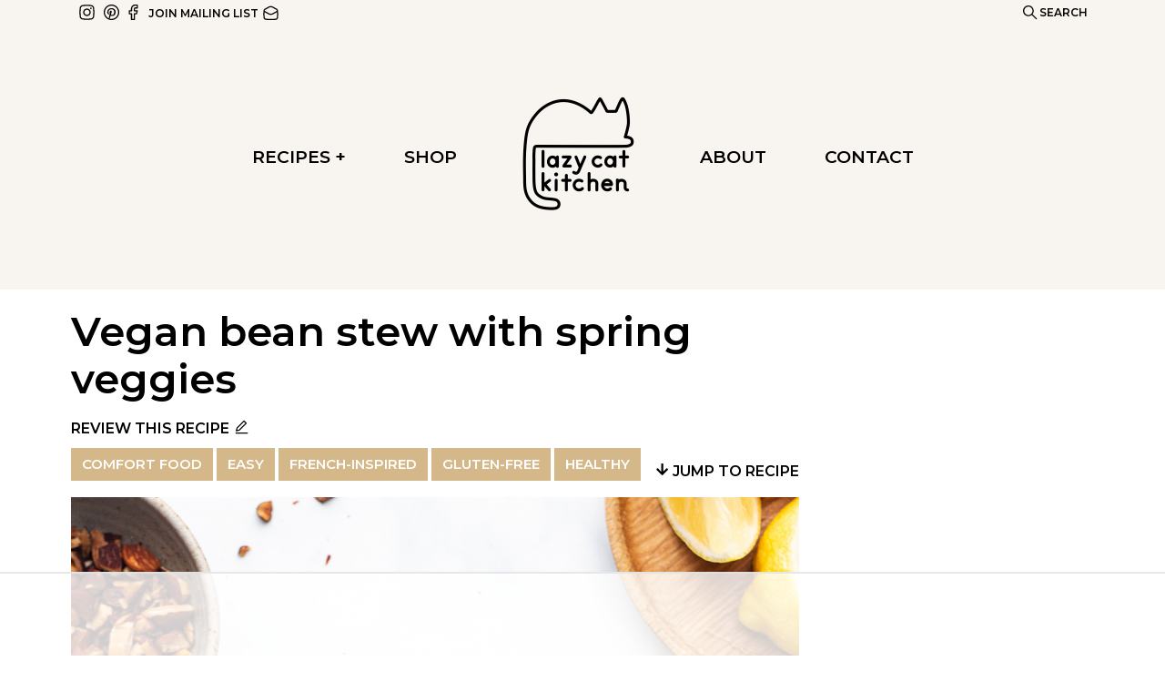

--- FILE ---
content_type: text/html; charset=UTF-8
request_url: https://www.lazycatkitchen.com/vegan-bean-stew-spring-veggies/
body_size: 38026
content:
<!doctype html><html
lang=en-GB><head><meta
charset="UTF-8"><meta
name="viewport" content="width=device-width, initial-scale=1"><link
rel=preconnect href=https://fonts.gstatic.com crossorigin><link
rel=preconnect href=https://www.google-analytics.com/ crossorigin><link
rel=apple-touch-icon sizes=180x180 href=https://cdn77-s3.lazycatkitchen.com/web-assets/favicon/apple-touch-icon.png><link
rel=icon type=image/png sizes=32x32 href=https://cdn77-s3.lazycatkitchen.com/web-assets/favicon/favicon-32x32.png><link
rel=icon type=image/png sizes=16x16 href=https://cdn77-s3.lazycatkitchen.com/web-assets/favicon/favicon-16x16.png><link
rel=manifest href=https://cdn77-s3.lazycatkitchen.com/web-assets/favicon/site.webmanifest crossorigin><link
rel=mask-icon href=https://cdn77-s3.lazycatkitchen.com/web-assets/favicon/safari-pinned-tab.svg color=#000000><meta
name="msapplication-TileColor" content="#ffffff"><meta
name="theme-color" content="#ffffff"><title>Vegan bean stew with spring veggies - Lazy Cat Kitchen</title> <script>!function(){"use strict";for(var t=window.location.search.substring(1).split("&"),e=0;e<t.length;e++){var i="adt_ei",a=t[e];if(0===a.indexOf(i)){var r=a.split(i+"=")[1];localStorage.setItem(i,r),t.splice(e,1),history.replaceState(null,"","?"+t.join("&"));break}}}();</script><meta
name='robots' content='index, follow, max-image-preview:large, max-snippet:-1, max-video-preview:-1'> <script data-no-optimize=1 data-cfasync=false>(function(w,d){w.adthrive=w.adthrive||{};w.adthrive.cmd=w.adthrive.cmd||[];w.adthrive.plugin='adthrive-ads-2.2.4';w.adthrive.host='ads.adthrive.com';w.adthrive.integration='plugin';var commitParam=(w.adthriveCLS&&w.adthriveCLS.bucket!=='prod'&&w.adthriveCLS.branch)?'&commit='+w.adthriveCLS.branch:'';var s=d.createElement('script');s.async=true;s.referrerpolicy='no-referrer-when-downgrade';s.src='https://'+w.adthrive.host+'/sites/61e1ce3ed3957b001cf2f246/ads.min.js?referrer='+w.encodeURIComponent(w.location.href)+commitParam+'&cb='+(Math.floor(Math.random()*100)+1)+'';var n=d.getElementsByTagName('script')[0];n.parentNode.insertBefore(s,n);})(window,document);</script> <meta
name="description" content="Vegan bean stew is a perfect way to infuse beans with bags of flavour. Topped with spring veggies, these beans are easy to make, healthy and naturally gluten-free."><link
rel=canonical href=https://www.lazycatkitchen.com/vegan-bean-stew-spring-veggies/ ><meta
property="og:locale" content="en_GB"><meta
property="og:type" content="article"><meta
property="og:title" content="Vegan bean stew with spring veggies - Lazy Cat Kitchen"><meta
property="og:description" content="Vegan bean stew is a perfect way to infuse beans with bags of flavour. Topped with spring veggies, these beans are easy to make, healthy and naturally gluten-free."><meta
property="og:url" content="https://www.lazycatkitchen.com/vegan-bean-stew-spring-veggies/"><meta
property="og:site_name" content="Lazy Cat Kitchen"><meta
property="article:published_time" content="2020-05-20T15:20:10+00:00"><meta
property="og:image" content="https://cdn77-s3.lazycatkitchen.com/wp-content/uploads/2020/05/vegan-bean-stew-lunch.jpg"><meta
property="og:image:width" content="1280"><meta
property="og:image:height" content="1920"><meta
property="og:image:type" content="image/jpeg"><meta
name="twitter:label1" content="Written by"><meta
name="twitter:data1" content="Ania"><meta
name="twitter:label2" content="Estimated reading time"><meta
name="twitter:data2" content="3 minutes"><link
rel=dns-prefetch href=//cdn77-s3.lazycatkitchen.com><link
rel=dns-prefetch href=//fonts.googleapis.com><link
rel=dns-prefetch href=//s.w.org><link
rel=alternate type=application/rss+xml title="Lazy Cat Kitchen &raquo; Vegan bean stew with spring veggies Comments Feed" href=https://www.lazycatkitchen.com/vegan-bean-stew-spring-veggies/feed/ >
 <script
src="//www.googletagmanager.com/gtag/js?id=UA-59040092-1"  data-cfasync=false data-wpfc-render=false async></script> <script data-cfasync=false data-wpfc-render=false>var mi_version='8.10.0';var mi_track_user=true;var mi_no_track_reason='';var disableStrs=['ga-disable-UA-59040092-1',];function __gtagTrackerIsOptedOut(){for(var index=0;index<disableStrs.length;index++){if(document.cookie.indexOf(disableStrs[index]+'=true')>-1){return true;}}
return false;}
if(__gtagTrackerIsOptedOut()){for(var index=0;index<disableStrs.length;index++){window[disableStrs[index]]=true;}}
function __gtagTrackerOptout(){for(var index=0;index<disableStrs.length;index++){document.cookie=disableStrs[index]+'=true; expires=Thu, 31 Dec 2099 23:59:59 UTC; path=/';window[disableStrs[index]]=true;}}
if('undefined'===typeof gaOptout){function gaOptout(){__gtagTrackerOptout();}}
window.dataLayer=window.dataLayer||[];window.MonsterInsightsDualTracker={helpers:{},trackers:{},};if(mi_track_user){function __gtagDataLayer(){dataLayer.push(arguments);}
function __gtagTracker(type,name,parameters){if(!parameters){parameters={};}
if(parameters.send_to){__gtagDataLayer.apply(null,arguments);return;}
if(type==='event'){parameters.send_to=monsterinsights_frontend.ua;__gtagDataLayer(type,name,parameters);}else{__gtagDataLayer.apply(null,arguments);}}
__gtagTracker('js',new Date());__gtagTracker('set',{'developer_id.dZGIzZG':true,});__gtagTracker('config','UA-59040092-1',{"forceSSL":"true"});window.gtag=__gtagTracker;(function(){var noopfn=function(){return null;};var newtracker=function(){return new Tracker();};var Tracker=function(){return null;};var p=Tracker.prototype;p.get=noopfn;p.set=noopfn;p.send=function(){var args=Array.prototype.slice.call(arguments);args.unshift('send');__gaTracker.apply(null,args);};var __gaTracker=function(){var len=arguments.length;if(len===0){return;}
var f=arguments[len-1];if(typeof f!=='object'||f===null||typeof f.hitCallback!=='function'){if('send'===arguments[0]){var hitConverted,hitObject=false,action;if('event'===arguments[1]){if('undefined'!==typeof arguments[3]){hitObject={'eventAction':arguments[3],'eventCategory':arguments[2],'eventLabel':arguments[4],'value':arguments[5]?arguments[5]:1,}}}
if('pageview'===arguments[1]){if('undefined'!==typeof arguments[2]){hitObject={'eventAction':'page_view','page_path':arguments[2],}}}
if(typeof arguments[2]==='object'){hitObject=arguments[2];}
if(typeof arguments[5]==='object'){Object.assign(hitObject,arguments[5]);}
if('undefined'!==typeof arguments[1].hitType){hitObject=arguments[1];if('pageview'===hitObject.hitType){hitObject.eventAction='page_view';}}
if(hitObject){action='timing'===arguments[1].hitType?'timing_complete':hitObject.eventAction;hitConverted=mapArgs(hitObject);__gtagTracker('event',action,hitConverted);}}
return;}
function mapArgs(args){var arg,hit={};var gaMap={'eventCategory':'event_category','eventAction':'event_action','eventLabel':'event_label','eventValue':'event_value','nonInteraction':'non_interaction','timingCategory':'event_category','timingVar':'name','timingValue':'value','timingLabel':'event_label','page':'page_path','location':'page_location','title':'page_title',};for(arg in args){if(!(!args.hasOwnProperty(arg)||!gaMap.hasOwnProperty(arg))){hit[gaMap[arg]]=args[arg];}else{hit[arg]=args[arg];}}
return hit;}
try{f.hitCallback();}catch(ex){}};__gaTracker.create=newtracker;__gaTracker.getByName=newtracker;__gaTracker.getAll=function(){return[];};__gaTracker.remove=noopfn;__gaTracker.loaded=true;window['__gaTracker']=__gaTracker;})();}else{console.log("");(function(){function __gtagTracker(){return null;}
window['__gtagTracker']=__gtagTracker;window['gtag']=__gtagTracker;})();}</script>  <script>window._wpemojiSettings={"baseUrl":"https:\/\/s.w.org\/images\/core\/emoji\/14.0.0\/72x72\/","ext":".png","svgUrl":"https:\/\/s.w.org\/images\/core\/emoji\/14.0.0\/svg\/","svgExt":".svg","source":{"concatemoji":"https:\/\/cdn77.lazycatkitchen.com\/wp-includes\/js\/wp-emoji-release.min.js?ver=6.0.11"}};
/*! This file is auto-generated */
!function(e,a,t){var n,r,o,i=a.createElement("canvas"),p=i.getContext&&i.getContext("2d");function s(e,t){var a=String.fromCharCode,e=(p.clearRect(0,0,i.width,i.height),p.fillText(a.apply(this,e),0,0),i.toDataURL());return p.clearRect(0,0,i.width,i.height),p.fillText(a.apply(this,t),0,0),e===i.toDataURL()}function c(e){var t=a.createElement("script");t.src=e,t.defer=t.type="text/javascript",a.getElementsByTagName("head")[0].appendChild(t)}for(o=Array("flag","emoji"),t.supports={everything:!0,everythingExceptFlag:!0},r=0;r<o.length;r++)t.supports[o[r]]=function(e){if(!p||!p.fillText)return!1;switch(p.textBaseline="top",p.font="600 32px Arial",e){case"flag":return s([127987,65039,8205,9895,65039],[127987,65039,8203,9895,65039])?!1:!s([55356,56826,55356,56819],[55356,56826,8203,55356,56819])&&!s([55356,57332,56128,56423,56128,56418,56128,56421,56128,56430,56128,56423,56128,56447],[55356,57332,8203,56128,56423,8203,56128,56418,8203,56128,56421,8203,56128,56430,8203,56128,56423,8203,56128,56447]);case"emoji":return!s([129777,127995,8205,129778,127999],[129777,127995,8203,129778,127999])}return!1}(o[r]),t.supports.everything=t.supports.everything&&t.supports[o[r]],"flag"!==o[r]&&(t.supports.everythingExceptFlag=t.supports.everythingExceptFlag&&t.supports[o[r]]);t.supports.everythingExceptFlag=t.supports.everythingExceptFlag&&!t.supports.flag,t.DOMReady=!1,t.readyCallback=function(){t.DOMReady=!0},t.supports.everything||(n=function(){t.readyCallback()},a.addEventListener?(a.addEventListener("DOMContentLoaded",n,!1),e.addEventListener("load",n,!1)):(e.attachEvent("onload",n),a.attachEvent("onreadystatechange",function(){"complete"===a.readyState&&t.readyCallback()})),(e=t.source||{}).concatemoji?c(e.concatemoji):e.wpemoji&&e.twemoji&&(c(e.twemoji),c(e.wpemoji)))}(window,document,window._wpemojiSettings);</script> <style>img.wp-smiley,
img.emoji {
	display: inline !important;
	border: none !important;
	box-shadow: none !important;
	height: 1em !important;
	width: 1em !important;
	margin: 0 0.07em !important;
	vertical-align: -0.1em !important;
	background: none !important;
	padding: 0 !important;
}</style><link
rel=stylesheet id=sbi_styles-css  href='https://cdn77.lazycatkitchen.com/wp-content/plugins/instagram-feed/css/sbi-styles.min.css?ver=6.2.10' media=all><style id=global-styles-inline-css>/*<![CDATA[*/body{--wp--preset--color--black: #000000;--wp--preset--color--cyan-bluish-gray: #abb8c3;--wp--preset--color--white: #ffffff;--wp--preset--color--pale-pink: #f78da7;--wp--preset--color--vivid-red: #cf2e2e;--wp--preset--color--luminous-vivid-orange: #ff6900;--wp--preset--color--luminous-vivid-amber: #fcb900;--wp--preset--color--light-green-cyan: #7bdcb5;--wp--preset--color--vivid-green-cyan: #00d084;--wp--preset--color--pale-cyan-blue: #8ed1fc;--wp--preset--color--vivid-cyan-blue: #0693e3;--wp--preset--color--vivid-purple: #9b51e0;--wp--preset--gradient--vivid-cyan-blue-to-vivid-purple: linear-gradient(135deg,rgba(6,147,227,1) 0%,rgb(155,81,224) 100%);--wp--preset--gradient--light-green-cyan-to-vivid-green-cyan: linear-gradient(135deg,rgb(122,220,180) 0%,rgb(0,208,130) 100%);--wp--preset--gradient--luminous-vivid-amber-to-luminous-vivid-orange: linear-gradient(135deg,rgba(252,185,0,1) 0%,rgba(255,105,0,1) 100%);--wp--preset--gradient--luminous-vivid-orange-to-vivid-red: linear-gradient(135deg,rgba(255,105,0,1) 0%,rgb(207,46,46) 100%);--wp--preset--gradient--very-light-gray-to-cyan-bluish-gray: linear-gradient(135deg,rgb(238,238,238) 0%,rgb(169,184,195) 100%);--wp--preset--gradient--cool-to-warm-spectrum: linear-gradient(135deg,rgb(74,234,220) 0%,rgb(151,120,209) 20%,rgb(207,42,186) 40%,rgb(238,44,130) 60%,rgb(251,105,98) 80%,rgb(254,248,76) 100%);--wp--preset--gradient--blush-light-purple: linear-gradient(135deg,rgb(255,206,236) 0%,rgb(152,150,240) 100%);--wp--preset--gradient--blush-bordeaux: linear-gradient(135deg,rgb(254,205,165) 0%,rgb(254,45,45) 50%,rgb(107,0,62) 100%);--wp--preset--gradient--luminous-dusk: linear-gradient(135deg,rgb(255,203,112) 0%,rgb(199,81,192) 50%,rgb(65,88,208) 100%);--wp--preset--gradient--pale-ocean: linear-gradient(135deg,rgb(255,245,203) 0%,rgb(182,227,212) 50%,rgb(51,167,181) 100%);--wp--preset--gradient--electric-grass: linear-gradient(135deg,rgb(202,248,128) 0%,rgb(113,206,126) 100%);--wp--preset--gradient--midnight: linear-gradient(135deg,rgb(2,3,129) 0%,rgb(40,116,252) 100%);--wp--preset--duotone--dark-grayscale: url('#wp-duotone-dark-grayscale');--wp--preset--duotone--grayscale: url('#wp-duotone-grayscale');--wp--preset--duotone--purple-yellow: url('#wp-duotone-purple-yellow');--wp--preset--duotone--blue-red: url('#wp-duotone-blue-red');--wp--preset--duotone--midnight: url('#wp-duotone-midnight');--wp--preset--duotone--magenta-yellow: url('#wp-duotone-magenta-yellow');--wp--preset--duotone--purple-green: url('#wp-duotone-purple-green');--wp--preset--duotone--blue-orange: url('#wp-duotone-blue-orange');--wp--preset--font-size--small: 13px;--wp--preset--font-size--medium: 20px;--wp--preset--font-size--large: 36px;--wp--preset--font-size--x-large: 42px;}.has-black-color{color: var(--wp--preset--color--black) !important;}.has-cyan-bluish-gray-color{color: var(--wp--preset--color--cyan-bluish-gray) !important;}.has-white-color{color: var(--wp--preset--color--white) !important;}.has-pale-pink-color{color: var(--wp--preset--color--pale-pink) !important;}.has-vivid-red-color{color: var(--wp--preset--color--vivid-red) !important;}.has-luminous-vivid-orange-color{color: var(--wp--preset--color--luminous-vivid-orange) !important;}.has-luminous-vivid-amber-color{color: var(--wp--preset--color--luminous-vivid-amber) !important;}.has-light-green-cyan-color{color: var(--wp--preset--color--light-green-cyan) !important;}.has-vivid-green-cyan-color{color: var(--wp--preset--color--vivid-green-cyan) !important;}.has-pale-cyan-blue-color{color: var(--wp--preset--color--pale-cyan-blue) !important;}.has-vivid-cyan-blue-color{color: var(--wp--preset--color--vivid-cyan-blue) !important;}.has-vivid-purple-color{color: var(--wp--preset--color--vivid-purple) !important;}.has-black-background-color{background-color: var(--wp--preset--color--black) !important;}.has-cyan-bluish-gray-background-color{background-color: var(--wp--preset--color--cyan-bluish-gray) !important;}.has-white-background-color{background-color: var(--wp--preset--color--white) !important;}.has-pale-pink-background-color{background-color: var(--wp--preset--color--pale-pink) !important;}.has-vivid-red-background-color{background-color: var(--wp--preset--color--vivid-red) !important;}.has-luminous-vivid-orange-background-color{background-color: var(--wp--preset--color--luminous-vivid-orange) !important;}.has-luminous-vivid-amber-background-color{background-color: var(--wp--preset--color--luminous-vivid-amber) !important;}.has-light-green-cyan-background-color{background-color: var(--wp--preset--color--light-green-cyan) !important;}.has-vivid-green-cyan-background-color{background-color: var(--wp--preset--color--vivid-green-cyan) !important;}.has-pale-cyan-blue-background-color{background-color: var(--wp--preset--color--pale-cyan-blue) !important;}.has-vivid-cyan-blue-background-color{background-color: var(--wp--preset--color--vivid-cyan-blue) !important;}.has-vivid-purple-background-color{background-color: var(--wp--preset--color--vivid-purple) !important;}.has-black-border-color{border-color: var(--wp--preset--color--black) !important;}.has-cyan-bluish-gray-border-color{border-color: var(--wp--preset--color--cyan-bluish-gray) !important;}.has-white-border-color{border-color: var(--wp--preset--color--white) !important;}.has-pale-pink-border-color{border-color: var(--wp--preset--color--pale-pink) !important;}.has-vivid-red-border-color{border-color: var(--wp--preset--color--vivid-red) !important;}.has-luminous-vivid-orange-border-color{border-color: var(--wp--preset--color--luminous-vivid-orange) !important;}.has-luminous-vivid-amber-border-color{border-color: var(--wp--preset--color--luminous-vivid-amber) !important;}.has-light-green-cyan-border-color{border-color: var(--wp--preset--color--light-green-cyan) !important;}.has-vivid-green-cyan-border-color{border-color: var(--wp--preset--color--vivid-green-cyan) !important;}.has-pale-cyan-blue-border-color{border-color: var(--wp--preset--color--pale-cyan-blue) !important;}.has-vivid-cyan-blue-border-color{border-color: var(--wp--preset--color--vivid-cyan-blue) !important;}.has-vivid-purple-border-color{border-color: var(--wp--preset--color--vivid-purple) !important;}.has-vivid-cyan-blue-to-vivid-purple-gradient-background{background: var(--wp--preset--gradient--vivid-cyan-blue-to-vivid-purple) !important;}.has-light-green-cyan-to-vivid-green-cyan-gradient-background{background: var(--wp--preset--gradient--light-green-cyan-to-vivid-green-cyan) !important;}.has-luminous-vivid-amber-to-luminous-vivid-orange-gradient-background{background: var(--wp--preset--gradient--luminous-vivid-amber-to-luminous-vivid-orange) !important;}.has-luminous-vivid-orange-to-vivid-red-gradient-background{background: var(--wp--preset--gradient--luminous-vivid-orange-to-vivid-red) !important;}.has-very-light-gray-to-cyan-bluish-gray-gradient-background{background: var(--wp--preset--gradient--very-light-gray-to-cyan-bluish-gray) !important;}.has-cool-to-warm-spectrum-gradient-background{background: var(--wp--preset--gradient--cool-to-warm-spectrum) !important;}.has-blush-light-purple-gradient-background{background: var(--wp--preset--gradient--blush-light-purple) !important;}.has-blush-bordeaux-gradient-background{background: var(--wp--preset--gradient--blush-bordeaux) !important;}.has-luminous-dusk-gradient-background{background: var(--wp--preset--gradient--luminous-dusk) !important;}.has-pale-ocean-gradient-background{background: var(--wp--preset--gradient--pale-ocean) !important;}.has-electric-grass-gradient-background{background: var(--wp--preset--gradient--electric-grass) !important;}.has-midnight-gradient-background{background: var(--wp--preset--gradient--midnight) !important;}.has-small-font-size{font-size: var(--wp--preset--font-size--small) !important;}.has-medium-font-size{font-size: var(--wp--preset--font-size--medium) !important;}.has-large-font-size{font-size: var(--wp--preset--font-size--large) !important;}.has-x-large-font-size{font-size: var(--wp--preset--font-size--x-large) !important;}/*]]>*/</style><link
rel=stylesheet id=bundle_css-css  href='https://cdn77-s3.lazycatkitchen.com/web-assets/css/bundle.css?ver=1.0.7' media=all><link
rel=stylesheet id=lora-font-css  href='https://fonts.googleapis.com/css2?family=Lora%3Awght%40400%3B600&#038;display=swap%22+rel%3D%22stylesheet%22&#038;ver=6.0.11' media=all><link
rel=stylesheet id=lora-italic-font-css  href='https://fonts.googleapis.com/css2?family=Lora%3Aital%401&#038;display=swap%22+rel%3D%22stylesheet%22&#038;ver=6.0.11' media=all><link
rel=stylesheet id=montserrat-font-css  href='https://fonts.googleapis.com/css2?family=Montserrat%3Awght%40300%3B400%3B500%3B600&#038;display=swap%22+rel%3D%22stylesheet%22&#038;ver=6.0.11' media=all><link
rel=stylesheet id=montserrat-italic-font-css  href='https://fonts.googleapis.com/css2?family=Montserrat%3Aital%2Cwght%401%2C300%3B1%2C400%3B1%2C500%3B1%2C600&#038;display=swap%22+rel%3D%22stylesheet%22&#038;ver=6.0.11' media=all> <script src='https://cdn77.lazycatkitchen.com/wp-includes/js/jquery/jquery.min.js?ver=3.6.0' id=jquery-core-js></script> <script src='https://cdn77.lazycatkitchen.com/wp-includes/js/jquery/jquery-migrate.min.js?ver=3.3.2' id=jquery-migrate-js></script> <script src='https://cdn77.lazycatkitchen.com/wp-content/plugins/google-analytics-for-wordpress/assets/js/frontend-gtag.min.js?ver=8.10.0' id=monsterinsights-frontend-script-js></script> <script data-cfasync=false data-wpfc-render=false id=monsterinsights-frontend-script-js-extra>var monsterinsights_frontend={"js_events_tracking":"true","download_extensions":"doc,pdf,ppt,zip,xls,docx,pptx,xlsx","inbound_paths":"[]","home_url":"https:\/\/www.lazycatkitchen.com","hash_tracking":"false","ua":"UA-59040092-1","v4_id":""};</script> <script src='https://cdn77.lazycatkitchen.com/wp-content/themes/lazycatkitchen-v2/js/navigation.min.js?ver=6.0.11' id=lazycatkitchen-navigation-js></script> <script src='https://cdn77.lazycatkitchen.com/wp-content/themes/lazycatkitchen-v2/js/slick.min.js?ver=1.8.1' id=slick_js-js></script> <script src='https://cdn77.lazycatkitchen.com/wp-content/themes/lazycatkitchen-v2/js/functions.min.js?ver=1.0.0' id=functions_js-js></script> <link
rel=https://api.w.org/ href=https://www.lazycatkitchen.com/wp-json/ ><link
rel=alternate type=application/json href=https://www.lazycatkitchen.com/wp-json/wp/v2/posts/31574><link
rel=EditURI type=application/rsd+xml title=RSD href=https://www.lazycatkitchen.com/xmlrpc.php?rsd><link
rel=wlwmanifest type=application/wlwmanifest+xml href=https://www.lazycatkitchen.com/wp-includes/wlwmanifest.xml><meta
name="generator" content="WordPress 6.0.11"><link
rel=shortlink href='https://www.lazycatkitchen.com/?p=31574'><link
rel=alternate type=application/json+oembed href="https://www.lazycatkitchen.com/wp-json/oembed/1.0/embed?url=https%3A%2F%2Fwww.lazycatkitchen.com%2Fvegan-bean-stew-spring-veggies%2F"><link
rel=alternate type=text/xml+oembed href="https://www.lazycatkitchen.com/wp-json/oembed/1.0/embed?url=https%3A%2F%2Fwww.lazycatkitchen.com%2Fvegan-bean-stew-spring-veggies%2F&#038;format=xml"><style>a.pinit-button.custom span {
	background-image: url("https://cdn77-s3.lazycatkitchen.com/web-assets/images/pinterest-large-white-hd.png");	}

	.pinit-hover {
		opacity: 1 !important;
		filter: alpha(opacity=100) !important;
	}
	a.pinit-button {
	border-bottom: 0 !important;
	box-shadow: none !important;
	margin-bottom: 0 !important;
}
a.pinit-button::after {
    display: none;
}</style><link
rel=dns-prefetch href=https://ads.adthrive.com/ ><link
rel=preconnect href=https://ads.adthrive.com/ ><link
rel=preconnect href=https://ads.adthrive.com/ crossorigin><script type=application/ld+json>{"@context":"https://schema.org","@graph":[{"@type":"Organization","@id":"https://www.lazycatkitchen.com/#organization","name":"Lazy Cat Kitchen","url":"https://www.lazycatkitchen.com/","sameAs":["https://instagram.com/lazycatkitchen","https://pinterest.com/lazycatkitchen","https://facebook.com/lazycatkitchen","https://www.youtube.com/channel/UCDNh1qC_BmrpSLzE7DZy2vA"],"logo":{"@type":"ImageObject","@id":"https://www.lazycatkitchen.com/#logo","url":"https://cdn77-s3.lazycatkitchen.com/web-assets/images/lazy-cat-kitchen-logo.png","width":500,"height":500,"caption":"Lazy Cat Kitchen"},"image":{"@id":"https://www.lazycatkitchen.com/#logo"}},{"@type":"WebSite","@id":"https://www.lazycatkitchen.com/#website","name":"Lazy Cat Kitchen","url":"https://www.lazycatkitchen.com/","publisher":{"@id":"https://www.lazycatkitchen.com/#organization"},"potentialAction":{"@type":"SearchAction","target":"https://www.lazycatkitchen.com/?s={search_term_string}","query-input":"required name=search_term_string"}},{"@type":"ImageObject","@id":"https://www.lazycatkitchen.com/vegan-bean-stew-spring-veggies/#primaryimage","url":"https://cdn77-s3.lazycatkitchen.com/wp-content/uploads/2020/05/vegan-bean-stew-lunch.jpg","width":1280,"height":1920},{"@type":"WebPage","@id":"https://www.lazycatkitchen.com/vegan-bean-stew-spring-veggies/#webpage","url":"https://www.lazycatkitchen.com/vegan-bean-stew-spring-veggies/","inLanguage":"en-GB","name":"Vegan bean stew with spring veggies - Lazy Cat Kitchen","isPartOf":{"@id":"https://www.lazycatkitchen.com/#website"},"primaryImageOfPage":{"@id":"https://www.lazycatkitchen.com/vegan-bean-stew-spring-veggies/#primaryimage"},"datePublished":"2020-05-20T17:20:10+00:00","dateModified":"2020-05-20T17:20:10+00:00","description":"Vegan bean stew is a perfect way to infuse beans with bags of flavour. Topped with spring veggies, these beans are easy to make, healthy and naturally gluten-free."},{"@type":"Article","@id":"https://www.lazycatkitchen.com/vegan-bean-stew-spring-veggies/#article","isPartOf":{"@id":"https://www.lazycatkitchen.com/vegan-bean-stew-spring-veggies/#webpage"},"author":{"@id":"https://www.lazycatkitchen.com/author/ania/#author"},"headline":"Vegan bean stew with spring veggies","datePublished":"2020-05-20T17:20:10+00:00","dateModified":"2020-05-20T17:20:10+00:00","commentCount":"8","publisher":{"@id":"https://www.lazycatkitchen.com/#organization"},"image":{"@id":"https://www.lazycatkitchen.com/vegan-bean-stew-spring-veggies/#primaryimage"},"keywords":"comfort food,easy,french-inspired,gluten-free,healthy","articleSection":"large plates","mainEntityOfPage":"https://www.lazycatkitchen.com/vegan-bean-stew-spring-veggies/#webpage"},{"@type":"Person","@id":"https://www.lazycatkitchen.com/author/ania/#author","name":"Ania","image":{"@type":"ImageObject","@id":"https://www.lazycatkitchen.com/#authorlogo","url":"http://2.gravatar.com/avatar/ed5f6d36defd2159e48b285999c5b6cd?s=500&d=mm&r=g","width":500,"height":500,"caption":"Ania"},"description":"This recipe has been written by Ania. She is the cook, stylist and photographer behind Lazy Cat Kitchen. You can read about her journey into food blogging here. You can also check her out on Pinterest and Instagram."},{"@context":"http://schema.org/","@type":"Recipe","name":"Vegan bean stew with spring veggies","author":{"@type":"Person","name":"Ania"},"description":"Vegan bean stew is a perfect way to infuse beans with bags of flavour. Topped with spring veggies, these beans are easy to make, healthy and naturally gluten-free.","datePublished":"2020-05-20T17:20:10+00:00","dateModified":"2020-05-20T17:20:10+00:00","image":["https://cdn77-s3.lazycatkitchen.com/wp-content/uploads/2020/05/vegan-bean-stew-lunch-400x600.jpg","https://cdn77-s3.lazycatkitchen.com/wp-content/uploads/2020/05/vegan-bean-stew-lunch-150x150.jpg","https://cdn77-s3.lazycatkitchen.com/wp-content/uploads/2020/05/vegan-bean-stew-lunch-768x1152.jpg","https://cdn77-s3.lazycatkitchen.com/wp-content/uploads/2020/05/vegan-bean-stew-lunch-1024x1536.jpg","https://cdn77-s3.lazycatkitchen.com/wp-content/uploads/2020/05/vegan-bean-stew-lunch-314x314.jpg","https://cdn77-s3.lazycatkitchen.com/wp-content/uploads/2020/05/vegan-bean-stew-lunch-1000x1500.jpg","https://cdn77-s3.lazycatkitchen.com/wp-content/uploads/2020/05/vegan-bean-stew-lunch-800x1200.jpg"],"recipeYield":"serves 4 as side","prepTime":"PT15M","cookTime":"PT60M","recipeIngredient":["2 tbsp extra virgin olive oil, plus more to serve","3 banana shallots, finely diced","small head of garlic, cut in half","300 g / 1\u00bd cups dry cannellini beans*, soaked for 8-12 hrs","2 bay leaves","a few sprigs of thyme or \u00bd tsp dried","a sprig of rosemary or \u00bd tsp dried","240 ml / 1 cup white wine (sub with stock if desired)","720 ml / 3 cups stock (or water + vegan stock cube)","salt and pepper","zest 1 unwaxed lemon + juice of \u00bd lemon, adjust to taste","1-2 tbsp tahini, thinned with a little water first (optional)","bunch of asparagus","2 zucchinis, cut in half lengthwise","vegan feta, homemade or shop-bought","chopped and toasted almonds","fresh mint leaves, torn","chilli flakes (optional)"],"recipeInstructions":[{"@type":"HowToStep","text":"Heat up olive oil in a heavy bottomed pan. Saut\u00e9 diced shallots until translucent. Add garlic halves, cut side down and allow them to brown lightly."},{"@type":"HowToStep","text":"Add rinsed (soaked) beans, bay leaves, herbs, wine and 500 ml / 2 cups of the stock. Bring to a gentle boil and simmer for about 1 hour until the beans are soft but not falling apart. Skim the foam of the top at the beginning of the cooking process and top up with more stock when the beans are getting too dry. Cook covered and when the beans are almost done, take the lid off and allow the juices to reduce."},{"@type":"HowToStep","text":"Season with salt, pepper, lemon zest and lemon juice to your taste. You may want to stir in a touch of tahini thinned with a little water to make the beans creamier at this point."},{"@type":"HowToStep","text":"Heat up a griddle pan on a low heat."},{"@type":"HowToStep","text":"Snap off and discard the wooden ends of your asparagus spears, place the spears on a large, flat plate and drizzle with a teaspoon of oil. Roll asparagus in the oil to coat."},{"@type":"HowToStep","text":"Place it on a pan and allow it to char on one side before rolling over to a fresh side. Allow it to char on the other side, take off the pan, chop into bite-size pieces, season with salt and set aside."},{"@type":"HowToStep","text":"Brush the cut side of the zucchini with a little olive oil and place on the hot griddle pan, cut side down. Weigh it down with something heavy and allow it to grill slowly for about 5-7 minutes - until nice char marks develop. Flip onto the other side and grill for another 7-10 minutes, until charred and roughly cooked through. Cut into bite size pieces, season and set aside."},{"@type":"HowToStep","text":"Divide cooked beans between 4 bowls. Drizzle with extra olive oil if you wish."},{"@type":"HowToStep","text":"Top with charred asparagus and zucchini pieces, vegan feta, toasted almonds, mint leaves and chilli flakes."}],"recipeCategory":["large plates"],"recipeCuisine":["French"],"keywords":"comfort food,easy,french-inspired,gluten-free,healthy","nutrition":{"@type":"NutritionInformation","calories":"487.77 calories","carbohydrateContent":"60.98 grams","cholesterolContent":"0 milligrams","fatContent":"11.23 grams","fiberContent":"15.12 grams","proteinContent":"26.86 grams","saturatedFatContent":"3.17 grams","sodiumContent":"634.75 milligrams","sugarContent":"8.68 grams","transFatContent":"0 grams","unsaturatedFatContent":"8.06 grams"},"aggregateRating":{"@type":"AggregateRating","ratingValue":"5.00","ratingCount":"3"},"@id":"https://www.lazycatkitchen.com/vegan-bean-stew-spring-veggies/#recipe","isPartOf":{"@id":"https://www.lazycatkitchen.com/vegan-bean-stew-spring-veggies/#article"},"mainEntityOfPage":"https://www.lazycatkitchen.com/vegan-bean-stew-spring-veggies/#webpage"}]}</script><style id=spu-css-39210 class=spu-css>#spu-bg-39210 {
			background-color: rgba(0, 0, 0, 0.75);
		}

		#spu-39210 .spu-close {
			font-size: 40px;
			color: rgb(255, 255, 255);
			text-shadow: 0 1px 0rgba(255, 255, 255, 0);
		}

		#spu-39210 .spu-close:hover {
			color: rgb(255, 255, 255);
		}

		#spu-39210 {
			background-color: rgb(254, 157, 171);
			max-width: 1000px;
			border-radius: 0px;
			
					height: auto;
					box-shadow:  0px 0px 0px 0px #ccc;
				}

		#spu-39210 .spu-container {
					padding: 50px;
			height: calc(100% - 0px);
		}</style></head><body
class="post-template-default single single-post postid-31574 single-format-standard">
<svg
xmlns=http://www.w3.org/2000/svg viewBox="0 0 0 0" width=0 height=0 focusable=false role=none style="visibility: hidden; position: absolute; left: -9999px; overflow: hidden;" ><defs><filter
id=wp-duotone-dark-grayscale><feColorMatrix
color-interpolation-filters="sRGB" type="matrix" values=" .299 .587 .114 0 0 .299 .587 .114 0 0 .299 .587 .114 0 0 .299 .587 .114 0 0 "/><feComponentTransfer
color-interpolation-filters="sRGB" ><feFuncR
type="table" tableValues="0 0.49803921568627"/><feFuncG
type="table" tableValues="0 0.49803921568627"/><feFuncB
type="table" tableValues="0 0.49803921568627"/><feFuncA
type="table" tableValues="1 1"/></feComponentTransfer><feComposite
in2="SourceGraphic" operator="in"/></filter></defs></svg><svg
xmlns=http://www.w3.org/2000/svg viewBox="0 0 0 0" width=0 height=0 focusable=false role=none style="visibility: hidden; position: absolute; left: -9999px; overflow: hidden;" ><defs><filter
id=wp-duotone-grayscale><feColorMatrix
color-interpolation-filters="sRGB" type="matrix" values=" .299 .587 .114 0 0 .299 .587 .114 0 0 .299 .587 .114 0 0 .299 .587 .114 0 0 "/><feComponentTransfer
color-interpolation-filters="sRGB" ><feFuncR
type="table" tableValues="0 1"/><feFuncG
type="table" tableValues="0 1"/><feFuncB
type="table" tableValues="0 1"/><feFuncA
type="table" tableValues="1 1"/></feComponentTransfer><feComposite
in2="SourceGraphic" operator="in"/></filter></defs></svg><svg
xmlns=http://www.w3.org/2000/svg viewBox="0 0 0 0" width=0 height=0 focusable=false role=none style="visibility: hidden; position: absolute; left: -9999px; overflow: hidden;" ><defs><filter
id=wp-duotone-purple-yellow><feColorMatrix
color-interpolation-filters="sRGB" type="matrix" values=" .299 .587 .114 0 0 .299 .587 .114 0 0 .299 .587 .114 0 0 .299 .587 .114 0 0 "/><feComponentTransfer
color-interpolation-filters="sRGB" ><feFuncR
type="table" tableValues="0.54901960784314 0.98823529411765"/><feFuncG
type="table" tableValues="0 1"/><feFuncB
type="table" tableValues="0.71764705882353 0.25490196078431"/><feFuncA
type="table" tableValues="1 1"/></feComponentTransfer><feComposite
in2="SourceGraphic" operator="in"/></filter></defs></svg><svg
xmlns=http://www.w3.org/2000/svg viewBox="0 0 0 0" width=0 height=0 focusable=false role=none style="visibility: hidden; position: absolute; left: -9999px; overflow: hidden;" ><defs><filter
id=wp-duotone-blue-red><feColorMatrix
color-interpolation-filters="sRGB" type="matrix" values=" .299 .587 .114 0 0 .299 .587 .114 0 0 .299 .587 .114 0 0 .299 .587 .114 0 0 "/><feComponentTransfer
color-interpolation-filters="sRGB" ><feFuncR
type="table" tableValues="0 1"/><feFuncG
type="table" tableValues="0 0.27843137254902"/><feFuncB
type="table" tableValues="0.5921568627451 0.27843137254902"/><feFuncA
type="table" tableValues="1 1"/></feComponentTransfer><feComposite
in2="SourceGraphic" operator="in"/></filter></defs></svg><svg
xmlns=http://www.w3.org/2000/svg viewBox="0 0 0 0" width=0 height=0 focusable=false role=none style="visibility: hidden; position: absolute; left: -9999px; overflow: hidden;" ><defs><filter
id=wp-duotone-midnight><feColorMatrix
color-interpolation-filters="sRGB" type="matrix" values=" .299 .587 .114 0 0 .299 .587 .114 0 0 .299 .587 .114 0 0 .299 .587 .114 0 0 "/><feComponentTransfer
color-interpolation-filters="sRGB" ><feFuncR
type="table" tableValues="0 0"/><feFuncG
type="table" tableValues="0 0.64705882352941"/><feFuncB
type="table" tableValues="0 1"/><feFuncA
type="table" tableValues="1 1"/></feComponentTransfer><feComposite
in2="SourceGraphic" operator="in"/></filter></defs></svg><svg
xmlns=http://www.w3.org/2000/svg viewBox="0 0 0 0" width=0 height=0 focusable=false role=none style="visibility: hidden; position: absolute; left: -9999px; overflow: hidden;" ><defs><filter
id=wp-duotone-magenta-yellow><feColorMatrix
color-interpolation-filters="sRGB" type="matrix" values=" .299 .587 .114 0 0 .299 .587 .114 0 0 .299 .587 .114 0 0 .299 .587 .114 0 0 "/><feComponentTransfer
color-interpolation-filters="sRGB" ><feFuncR
type="table" tableValues="0.78039215686275 1"/><feFuncG
type="table" tableValues="0 0.94901960784314"/><feFuncB
type="table" tableValues="0.35294117647059 0.47058823529412"/><feFuncA
type="table" tableValues="1 1"/></feComponentTransfer><feComposite
in2="SourceGraphic" operator="in"/></filter></defs></svg><svg
xmlns=http://www.w3.org/2000/svg viewBox="0 0 0 0" width=0 height=0 focusable=false role=none style="visibility: hidden; position: absolute; left: -9999px; overflow: hidden;" ><defs><filter
id=wp-duotone-purple-green><feColorMatrix
color-interpolation-filters="sRGB" type="matrix" values=" .299 .587 .114 0 0 .299 .587 .114 0 0 .299 .587 .114 0 0 .299 .587 .114 0 0 "/><feComponentTransfer
color-interpolation-filters="sRGB" ><feFuncR
type="table" tableValues="0.65098039215686 0.40392156862745"/><feFuncG
type="table" tableValues="0 1"/><feFuncB
type="table" tableValues="0.44705882352941 0.4"/><feFuncA
type="table" tableValues="1 1"/></feComponentTransfer><feComposite
in2="SourceGraphic" operator="in"/></filter></defs></svg><svg
xmlns=http://www.w3.org/2000/svg viewBox="0 0 0 0" width=0 height=0 focusable=false role=none style="visibility: hidden; position: absolute; left: -9999px; overflow: hidden;" ><defs><filter
id=wp-duotone-blue-orange><feColorMatrix
color-interpolation-filters="sRGB" type="matrix" values=" .299 .587 .114 0 0 .299 .587 .114 0 0 .299 .587 .114 0 0 .299 .587 .114 0 0 "/><feComponentTransfer
color-interpolation-filters="sRGB" ><feFuncR
type="table" tableValues="0.098039215686275 1"/><feFuncG
type="table" tableValues="0 0.66274509803922"/><feFuncB
type="table" tableValues="0.84705882352941 0.41960784313725"/><feFuncA
type="table" tableValues="1 1"/></feComponentTransfer><feComposite
in2="SourceGraphic" operator="in"/></filter></defs></svg><div><div
class=top-bar><div
class=thinner-wrap><div
class=top-bar-inner><div
class=social-links>
<a
class=svg-icon title=Instagram href=https://instagram.com/lazycatkitchen/ target=_blank rel="noopener noreferrer"><svg
width=21 height=21 role=img viewBox="0 0 24 24" xmlns=http://www.w3.org/2000/svg><path
d="M16 7C16 6.44772 16.4477 6 17 6C17.5523 6 18 6.44772 18 7C18 7.55228 17.5523 8 17 8C16.4477 8 16 7.55228 16 7Z"/><path
fill-rule=evenodd clip-rule=evenodd d="M12 7.25C9.37665 7.25 7.25 9.37665 7.25 12C7.25 14.6234 9.37665 16.75 12 16.75C14.6234 16.75 16.75 14.6234 16.75 12C16.75 9.37665 14.6234 7.25 12 7.25ZM8.75 12C8.75 10.2051 10.2051 8.75 12 8.75C13.7949 8.75 15.25 10.2051 15.25 12C15.25 13.7949 13.7949 15.25 12 15.25C10.2051 15.25 8.75 13.7949 8.75 12Z"/><path
fill-rule=evenodd clip-rule=evenodd d="M17.2583 2.83302C13.7917 2.44557 10.2083 2.44557 6.74177 2.83302C4.72971 3.05789 3.10538 4.6429 2.86883 6.66543C2.45429 10.2097 2.45429 13.7903 2.86883 17.3346C3.10538 19.3571 4.72971 20.9421 6.74177 21.167C10.2083 21.5544 13.7917 21.5544 17.2583 21.167C19.2703 20.9421 20.8946 19.3571 21.1312 17.3346C21.5457 13.7903 21.5457 10.2097 21.1312 6.66543C20.8946 4.6429 19.2703 3.05789 17.2583 2.83302ZM6.90838 4.32373C10.2642 3.94867 13.7358 3.94867 17.0916 4.32373C18.4218 4.47239 19.4872 5.52201 19.6414 6.83968C20.0424 10.2682 20.0424 13.7318 19.6414 17.1603C19.4872 18.478 18.4218 19.5276 17.0916 19.6763C13.7358 20.0513 10.2642 20.0513 6.90838 19.6763C5.57827 19.5276 4.51278 18.478 4.35867 17.1603C3.95767 13.7318 3.95767 10.2682 4.35867 6.83968C4.51278 5.52201 5.57827 4.47239 6.90838 4.32373Z"/></svg></a>
<a
class=svg-icon title=Pinterest href=https://pinterest.com/lazycatkitchen/ target=_blank rel="noopener noreferrer"><svg
class=pinterest width=21 height=21 viewBox="0 0 24 24" xmlns=http://www.w3.org/2000/svg><path
fill-rule=evenodd clip-rule=evenodd d="M12 2.25C6.61522 2.25 2.25 6.61522 2.25 12C2.25 17.3848 6.61522 21.75 12 21.75C17.3848 21.75 21.75 17.3848 21.75 12C21.75 6.61522 17.3848 2.25 12 2.25ZM3.75 12C3.75 7.44365 7.44365 3.75 12 3.75C16.5563 3.75 20.25 7.44365 20.25 12C20.25 16.5563 16.5563 20.25 12 20.25C11.1427 20.25 10.316 20.1192 9.53865 19.8766C9.96125 19.213 10.2973 18.498 10.5387 17.7491L11.0553 15.7719C11.2687 16.0765 11.5548 16.3229 11.8877 16.4888C12.2205 16.6547 12.5895 16.7348 12.9612 16.7219C15.4965 16.7219 17.2778 14.4181 17.2778 11.5563C17.2778 8.80719 15.0334 6.75282 12.1537 6.75282C8.56746 6.75282 6.66152 9.16344 6.66152 11.7819C6.66152 13.005 7.30871 14.5191 8.34777 15.0059C8.50214 15.0772 8.60308 15.0059 8.62683 14.8931C8.65057 14.7804 8.79292 14.211 8.85828 13.9495C8.86853 13.9081 8.8686 13.8643 8.85825 13.8229C8.8479 13.7815 8.82756 13.7433 8.79902 13.7116C8.40647 13.1585 8.19867 12.4957 8.20527 11.8175C8.20321 11.3307 8.29996 10.8486 8.48964 10.4003C8.67932 9.95195 8.958 9.54679 9.30881 9.2093C9.65962 8.87181 10.0753 8.60902 10.5306 8.43682C10.9859 8.26463 11.4714 8.18662 11.9578 8.20751C12.4133 8.18086 12.8694 8.24946 13.2969 8.40892C13.7245 8.56838 14.1141 8.8152 14.4409 9.13365C14.7677 9.45209 15.0246 9.83516 15.1951 10.2584C15.3656 10.6817 15.446 11.1358 15.4312 11.5919C15.4312 13.8363 14.2912 15.3978 12.8187 15.3978C12.6285 15.4124 12.4375 15.381 12.262 15.3062C12.0865 15.2313 11.9317 15.1153 11.8105 14.9679C11.6893 14.8206 11.6055 14.6462 11.566 14.4595C11.5265 14.2729 11.5326 14.0794 11.5837 13.8956C11.6681 13.5454 11.7795 13.1847 11.888 12.8332C12.0849 12.1955 12.2725 11.5881 12.2725 11.1288C12.293 10.9796 12.2811 10.8277 12.2375 10.6835C12.1939 10.5394 12.1196 10.4064 12.0198 10.2936C11.92 10.1808 11.797 10.0909 11.6592 10.0301C11.5214 9.9693 11.3721 9.93899 11.2215 9.94126C10.3903 9.94126 9.71933 10.8081 9.71933 11.96C9.71315 12.3671 9.78992 12.7711 9.94496 13.1475L8.96527 17.3038C8.84525 18.0891 8.84499 18.8882 8.96449 19.6736C8.31392 19.4161 7.70391 19.0782 7.14671 18.6722C6.16962 17.9584 5.35317 17.0348 4.76292 15.9593C4.53071 15.5362 4.33712 15.0962 4.18299 14.6446C3.90223 13.8144 3.75 12.925 3.75 12Z"/></svg></a>
<a
class=svg-icon title=Facebook href=https://facebook.com/lazycatkitchen/ target=_blank rel="noopener noreferrer"><svg
width=21 height=21 viewBox="0 0 24 24" xmlns=http://www.w3.org/2000/svg><path
fill-rule=evenodd clip-rule=evenodd d="M10.4877 3.78769C11.4723 2.80312 12.8076 2.25 14.2 2.25H16.9C17.3142 2.25 17.65 2.58579 17.65 3V6.6C17.65 7.01421 17.3142 7.35 16.9 7.35H14.2C14.1602 7.35 14.1221 7.3658 14.0939 7.39393C14.0658 7.42206 14.05 7.46022 14.05 7.5V9.45H16.9C17.131 9.45 17.349 9.5564 17.4912 9.73844C17.6333 9.92048 17.6836 10.1578 17.6276 10.3819L16.7276 13.9819C16.6441 14.3158 16.3442 14.55 16 14.55H14.05V21C14.05 21.4142 13.7142 21.75 13.3 21.75H9.7C9.28579 21.75 8.95 21.4142 8.95 21V14.55H7C6.58579 14.55 6.25 14.2142 6.25 13.8V10.2C6.25 9.78579 6.58579 9.45 7 9.45H8.95V7.5C8.95 6.10761 9.50312 4.77226 10.4877 3.78769ZM14.2 3.75C13.2054 3.75 12.2516 4.14509 11.5483 4.84835C10.8451 5.55161 10.45 6.50544 10.45 7.5V10.2C10.45 10.6142 10.1142 10.95 9.7 10.95H7.75V13.05H9.7C10.1142 13.05 10.45 13.3858 10.45 13.8V20.25H12.55V13.8C12.55 13.3858 12.8858 13.05 13.3 13.05H15.4144L15.9394 10.95H13.3C12.8858 10.95 12.55 10.6142 12.55 10.2V7.5C12.55 7.06239 12.7238 6.64271 13.0333 6.33327C13.3427 6.02384 13.7624 5.85 14.2 5.85H16.15V3.75H14.2Z"/></svg></a>
<a
class="mailing-list display-link-normal" href=#mailing-list-normal>JOIN MAILING LIST
<svg
width=21 height=21 viewBox="0 0 24 24" xmlns=http://www.w3.org/2000/svg><path
fill-rule=evenodd clip-rule=evenodd d="M19.8065 5.37072C20.4739 5.85234 20.9451 6.59094 21.0742 7.44945C21.1194 7.7503 21.1601 8.05166 21.1963 8.35342C21.4765 10.9563 21.464 13.9581 21.0742 16.5505C20.8585 17.9849 19.6878 19.0845 18.2427 19.2101L16.7325 19.3414C13.5834 19.6151 10.4166 19.6151 7.26753 19.3414L5.7573 19.2101C4.31223 19.0845 3.14156 17.9849 2.92586 16.5505C2.53604 13.9581 2.52355 10.9562 2.80369 8.35326C2.83991 8.05155 2.88063 7.75025 2.92586 7.44945C3.05478 6.59213 3.52486 5.85438 4.19077 5.37272L4.19 5.36599L4.23726 5.33973C4.40977 5.21966 4.59485 5.11653 4.79008 5.03261L9.20602 2.57931C10.9427 1.61451 13.0543 1.61451 14.7909 2.57931L19.1967 5.02695C19.4013 5.11377 19.5948 5.22167 19.7746 5.34802L19.807 5.36602L19.8065 5.37072ZM18.9655 6.61448L14.0625 3.89054C12.7789 3.17744 11.2181 3.17744 9.93449 3.89054L5.04282 6.60814C4.70934 6.85975 4.47475 7.23651 4.40918 7.67251C4.39749 7.75028 4.38611 7.82808 4.37505 7.90592L9.93599 10.9953C11.2196 11.7084 12.7804 11.7084 14.064 10.9953L19.625 7.90589C19.6139 7.82806 19.6025 7.75027 19.5908 7.67251C19.5258 7.24016 19.2946 6.86606 18.9655 6.61448ZM19.7055 15.4805C19.9439 13.5015 19.9782 11.5042 19.8085 9.51987L14.7924 12.3066C13.0558 13.2714 10.9442 13.2714 9.20752 12.3066L4.1915 9.5199C4.02178 11.5042 4.05612 13.5015 4.29452 15.4805C4.32858 15.7632 4.3668 16.0456 4.40918 16.3274C4.43318 16.487 4.47982 16.6386 4.54566 16.7791C4.78876 17.2977 5.29364 17.6642 5.8872 17.7158L7.39743 17.847C10.46 18.1133 13.54 18.1133 16.6026 17.8471L18.1128 17.7158C18.5843 17.6748 18.9998 17.4352 19.2726 17.0785C19.4363 16.8644 19.5486 16.6082 19.5908 16.3274C19.6332 16.0456 19.6714 15.7632 19.7055 15.4805Z"/></svg>
</a></div>
<a
class="search-link display-link-normal" href=# target=_blank rel="noopener noreferrer"><div
class=search>
<svg
width=21 height=21 viewBox="0 0 24 24" xmlns=http://www.w3.org/2000/svg><path
fill-rule=evenodd clip-rule=evenodd d="M14.3851 15.4457C11.7348 17.5684 7.85537 17.4013 5.39858 14.9445C2.76254 12.3085 2.76254 8.03464 5.39858 5.3986C8.03462 2.76256 12.3085 2.76256 14.9445 5.3986C17.4013 7.85538 17.5684 11.7348 15.4457 14.3851L20.6014 19.5407C20.8943 19.8336 20.8943 20.3085 20.6014 20.6014C20.3085 20.8943 19.8336 20.8943 19.5407 20.6014L14.3851 15.4457ZM6.45924 13.8839C4.40899 11.8336 4.40899 8.50951 6.45924 6.45926C8.5095 4.40901 11.8336 4.40901 13.8839 6.45926C15.9326 8.50801 15.9341 11.8287 13.8884 13.8794C13.8869 13.8809 13.8854 13.8823 13.8838 13.8839C13.8823 13.8854 13.8808 13.8869 13.8794 13.8884C11.8287 15.9341 8.50799 15.9326 6.45924 13.8839Z"/></svg><div>SEARCH</div></div>
</a></div></div></div><header
class=site-header><div
class=wrap><header
class=site-header-inner><nav
class="nav-menu nav-lhs-container" role=navigation><div
class=menu-lhs-desktop-container><ul
id=lhs-menu class=menu><li
id=menu-item-39193 class="recipes menu-item menu-item-type-taxonomy menu-item-object-category current-post-ancestor menu-item-has-children menu-item-39193"><a
href=https://www.lazycatkitchen.com/category/recipes/ >RECIPES +</a><ul
class=sub-menu>
<li
id=menu-item-39203 class="mobile-only menu-item menu-item-type-taxonomy menu-item-object-category current-post-ancestor menu-item-39203"><a
href=https://www.lazycatkitchen.com/category/recipes/ >all recipes</a></li>
<li
id=menu-item-39197 class="menu-item menu-item-type-taxonomy menu-item-object-category menu-item-39197"><a
href=https://www.lazycatkitchen.com/category/recipes/baking/ >baking</a></li>
<li
id=menu-item-39199 class="menu-item menu-item-type-taxonomy menu-item-object-category menu-item-39199"><a
href=https://www.lazycatkitchen.com/category/recipes/breakfast/ >breakfast</a></li>
<li
id=menu-item-39200 class="menu-item menu-item-type-taxonomy menu-item-object-category menu-item-39200"><a
href=https://www.lazycatkitchen.com/category/recipes/drinks/ >drinks</a></li>
<li
id=menu-item-39194 class="menu-item menu-item-type-taxonomy menu-item-object-category current-post-ancestor current-menu-parent current-post-parent menu-item-39194"><a
href=https://www.lazycatkitchen.com/category/recipes/large-plates/ >large plates</a></li>
<li
id=menu-item-39201 class="menu-item menu-item-type-taxonomy menu-item-object-category menu-item-39201"><a
href=https://www.lazycatkitchen.com/category/recipes/pantry-staples/ >pantry staples</a></li>
<li
id=menu-item-39202 class="menu-item menu-item-type-taxonomy menu-item-object-category menu-item-39202"><a
href=https://www.lazycatkitchen.com/category/recipes/salads-and-soups/ >salads and soups</a></li>
<li
id=menu-item-39196 class="menu-item menu-item-type-taxonomy menu-item-object-category menu-item-39196"><a
href=https://www.lazycatkitchen.com/category/recipes/small-plates/ >small plates</a></li>
<li
id=menu-item-39195 class="menu-item menu-item-type-taxonomy menu-item-object-category menu-item-39195"><a
href=https://www.lazycatkitchen.com/category/recipes/sweets/ >sweets</a></li></ul>
</li>
<li
id=menu-item-39215 class="menu-item menu-item-type-post_type menu-item-object-page menu-item-39215"><a
href=https://www.lazycatkitchen.com/shop/ >SHOP</a></li></ul></div></nav><div
class=title-area><div
class=site-title>
<a
href=https://www.lazycatkitchen.com/ >
<img
class=logo width=125 height=125 alt="Lazy Cat Kitchen" src=https://cdn77-s3.lazycatkitchen.com/web-assets/images/lazy-cat-kitchen-logo.svg>
</a></div></div><nav
class="nav-menu nav-rhs-container" role=navigation><div
class=menu-rhs-desktop-container><ul
id=rhs-menu class=menu><li
id=menu-item-39204 class="menu-item menu-item-type-post_type menu-item-object-page menu-item-39204"><a
href=https://www.lazycatkitchen.com/about-us/ >ABOUT</a></li>
<li
id=menu-item-39205 class="menu-item menu-item-type-post_type menu-item-object-page menu-item-39205"><a
href=https://www.lazycatkitchen.com/contact/ >CONTACT</a></li></ul></div></nav></header></div></header><header
class=mobile-header><div
class=top-line>
<a
class=hamburger-menu href=#>
<svg
xmlns=http://www.w3.org/2000/svg width=25px height=17px viewBox="0 0 75.000000 51.000000" >
<g
transform="translate(0.000000,51.000000) scale(0.100000,-0.100000)" stroke=none>
<path
d="M0 460 l0 -40 375 0 375 0 0 40 0 40 -375 0 -375 0 0 -40z"/>
<path
d="M0 245 l0 -40 375 0 375 0 0 40 0 40 -375 0 -375 0 0 -40z"/>
<path
d="M0 40 l0 -40 375 0 375 0 0 40 0 40 -375 0 -375 0 0 -40z"/>
</g>
</svg>
</a><div
class=search>
<a
class="svg-icon search-link" href=# target=_blank rel="noopener noreferrer"><svg
width=16 height=16 role=img focusable=false xmlns=http://www.w3.org/2000/svg viewBox="0 0 29 32"><path
d="M28.4501243,12.4 C28.4444806,18.6921406 23.342143,23.7900024 17.05,23.79 C15.5266386,23.8233305 14.0186342,23.4798216 12.66,22.79 L5,30.56 C4.41199697,31.0967002 3.65517844,31.4114519 2.86,31.45 C2.10217663,31.4281398 1.38353748,31.1083454 0.86,30.56 C-0.257531922,29.3984916 -0.257531922,27.5615084 0.86,26.4 L8,19.22 C5.00152809,15.2629568 4.91442496,9.81873792 7.78477557,5.7677983 C10.6551262,1.71685869 15.8203741,-0.0057325508 20.5476637,1.51142193 C25.2749532,3.02857642 28.4730951,7.43527534 28.4501243,12.4 Z M24,12.4 C24,8.57818953 20.9018105,5.48 17.08,5.48 C13.2581895,5.48 10.16,8.57818953 10.16,12.4 C10.16,16.2218104 13.2581896,19.3199999 17.08,19.3199999 C20.9018104,19.3199999 24,16.2218104 24,12.4 L24,12.4 Z"></path></svg></a></div></div><div
class=logo-section>
<a
href=https://www.lazycatkitchen.com/ >
<img
class=logo width=110 height=110 alt="Lazy Cat Kitchen" src=https://cdn77-s3.lazycatkitchen.com/web-assets/images/lazy-cat-kitchen-logo.svg>
</a></div></header><main
class=post role=main><article
class="post-31574 post type-post status-publish format-standard has-post-thumbnail hentry category-large-plates tag-comfort-food tag-easy tag-french-inspired tag-gluten-free tag-healthy"><div
class=post-wrap><div
class=left-of-sidebar><div
class=post-header><h1 itemprop="headline" class="entry-title">Vegan bean stew with spring veggies</h1><div
class="leave-review header-jump">
<a
class=display-link-normal href=#comment-form-section>REVIEW THIS RECIPE <svg
class=edit-icon viewBox="0 0 24 24" xmlns=http://www.w3.org/2000/svg><path
fill-rule=evenodd clip-rule=evenodd d="M15.1369 3.46967C14.9963 3.32902 14.8055 3.25 14.6066 3.25C14.4077 3.25 14.2169 3.32902 14.0763 3.46967L4.88388 12.6621C4.78965 12.7563 4.72223 12.8739 4.68856 13.0028L3.68856 16.8313C3.62127 17.0889 3.69561 17.3629 3.88388 17.5511C4.07215 17.7394 4.34614 17.8138 4.60375 17.7465L8.43218 16.7465C8.56111 16.7128 8.67874 16.6454 8.77297 16.5511L17.9654 7.35876C18.2582 7.06586 18.2582 6.59099 17.9654 6.2981L15.1369 3.46967ZM6.08843 13.5788L14.6066 5.06066L16.3744 6.82843L7.8562 15.3466L5.46344 15.9716L6.08843 13.5788Z"/><path
d="M4 19.25C3.58579 19.25 3.25 19.5858 3.25 20C3.25 20.4142 3.58579 20.75 4 20.75H19C19.4142 20.75 19.75 20.4142 19.75 20C19.75 19.5858 19.4142 19.25 19 19.25H4Z"/></svg></a></div><div
class=tags-and-goto-recipe><div
class="tags display-link-normal-outer">
<a
href=https://www.lazycatkitchen.com/tag/comfort-food/ rel=tag>comfort food</a><a
href=https://www.lazycatkitchen.com/tag/easy/ rel=tag>easy</a><a
href=https://www.lazycatkitchen.com/tag/french-inspired/ rel=tag>french-inspired</a><a
href=https://www.lazycatkitchen.com/tag/gluten-free/ rel=tag>gluten-free</a><a
href=https://www.lazycatkitchen.com/tag/healthy/ rel=tag>healthy</a></div><div
class="jump-to-recipe header-jump">
<a
class=display-link-normal href=#recipe-start><svg
xmlns=http://www.w3.org/2000/svg viewBox="0 0 448 512"><path
d="M190.5 66.9l22.2-22.2c9.4-9.4 24.6-9.4 33.9 0L441 239c9.4 9.4 9.4 24.6 0 33.9L246.6 467.3c-9.4 9.4-24.6 9.4-33.9 0l-22.2-22.2c-9.5-9.5-9.3-25 .4-34.3L311.4 296H24c-13.3 0-24-10.7-24-24v-32c0-13.3 10.7-24 24-24h287.4L190.9 101.2c-9.8-9.3-10-24.8-.4-34.3z"/></svg> JUMP TO RECIPE </a></div></div></div><div
class="post-header mobile"><h1 itemprop="headline" class="entry-title">Vegan bean stew with spring veggies</h1><div
class=mobile-review-and-goto-recipe><div
class="leave-review header-jump">
<a
class=display-link-normal href=#comment-form-section>REVIEW RECIPE <svg
class=edit-icon viewBox="0 0 24 24" xmlns=http://www.w3.org/2000/svg><path
fill-rule=evenodd clip-rule=evenodd d="M15.1369 3.46967C14.9963 3.32902 14.8055 3.25 14.6066 3.25C14.4077 3.25 14.2169 3.32902 14.0763 3.46967L4.88388 12.6621C4.78965 12.7563 4.72223 12.8739 4.68856 13.0028L3.68856 16.8313C3.62127 17.0889 3.69561 17.3629 3.88388 17.5511C4.07215 17.7394 4.34614 17.8138 4.60375 17.7465L8.43218 16.7465C8.56111 16.7128 8.67874 16.6454 8.77297 16.5511L17.9654 7.35876C18.2582 7.06586 18.2582 6.59099 17.9654 6.2981L15.1369 3.46967ZM6.08843 13.5788L14.6066 5.06066L16.3744 6.82843L7.8562 15.3466L5.46344 15.9716L6.08843 13.5788Z"/><path
d="M4 19.25C3.58579 19.25 3.25 19.5858 3.25 20C3.25 20.4142 3.58579 20.75 4 20.75H19C19.4142 20.75 19.75 20.4142 19.75 20C19.75 19.5858 19.4142 19.25 19 19.25H4Z"/></svg></a></div><div
class="jump-to-recipe header-jump">
<a
class=display-link-normal href=#recipe-start><svg
xmlns=http://www.w3.org/2000/svg viewBox="0 0 448 512"><path
d="M190.5 66.9l22.2-22.2c9.4-9.4 24.6-9.4 33.9 0L441 239c9.4 9.4 9.4 24.6 0 33.9L246.6 467.3c-9.4 9.4-24.6 9.4-33.9 0l-22.2-22.2c-9.5-9.5-9.3-25 .4-34.3L311.4 296H24c-13.3 0-24-10.7-24-24v-32c0-13.3 10.7-24 24-24h287.4L190.9 101.2c-9.8-9.3-10-24.8-.4-34.3z"/></svg> JUMP TO RECIPE </a></div></div><div
class=mobile-tags><div
class="tags display-link-normal-outer">
<a
href=https://www.lazycatkitchen.com/tag/comfort-food/ rel=tag>comfort food</a><a
href=https://www.lazycatkitchen.com/tag/easy/ rel=tag>easy</a><a
href=https://www.lazycatkitchen.com/tag/french-inspired/ rel=tag>french-inspired</a><a
href=https://www.lazycatkitchen.com/tag/gluten-free/ rel=tag>gluten-free</a><a
href=https://www.lazycatkitchen.com/tag/healthy/ rel=tag>healthy</a></div></div></div><div
class=post-content>
<input
class=jpibfi type=hidden><p><img
loading=lazy class="lazy-ignore alignnone size-main-image-new wp-image-31611" src=https://cdn77-s3.lazycatkitchen.com/wp-content/uploads/2020/05/vegan-bean-stew-lunch-800x1200.jpg alt="vegan bean stew lunch" width=800 height=1200 data-jpibfi-post-excerpt data-jpibfi-post-url=https://www.lazycatkitchen.com/vegan-bean-stew-spring-veggies/ data-jpibfi-post-title="Vegan bean stew with spring veggies" data-jpibfi-src=https://cdn77-s3.lazycatkitchen.com/wp-content/uploads/2020/05/vegan-bean-stew-lunch-800x1200.jpg></p><p>While I am scheming another sweet recipe (thanks to Anthony for putting himself on the line to help me test!! 😉 ), today I made a simple and heart healthy (as little as ½ cup of cooked beans a day is known to <a
href=https://nutritionfacts.org/video/beans-beans-theyre-good-for-your-heart/ rel="noopener noreferrer" target=_blank>lower your cholesterol</a>) lunch that anyone can make and everyone should get behind. It&#8217;s full of protein rich beans cooked to perfection in a heady concoction of herbs, garlic and wine, served with grilled spring veggies, a smattering of vegan feta and a sprinkling of crunchy and toasty almonds.</p><p><span
id=more-31574></span></p><p>I made mine using dry beans as I am not too keen on tinned, but you can use tinned if you would rather. What sparked this simple meal idea was a realisation that we&#8217;ve been having too much pasta lately. We are both pasta fiends and pasta is quick and easy so that&#8217;s something I tend to gravitate towards when I cannot be bothered to plan, especially that I happen to have a lot of <a
href=https://www.lazycatkitchen.com/vegan-potato-salad-pesto/ >wild garlic pesto</a> in my fridge right now. It&#8217;s just too easy. As it is good to vary your meals, I&#8217;ve decided to come up with an easy bean stew that I can top with some charred veggies and other goodies to make it more interesting and nourishing. Enjoy!</p><div
class=ig-shoutout><a
class=display-link-normal target=_blank rel="nofollow noopener noreferrer" href=https://instagram.com/lazycatkitchen/ ><div
class=icon><svg
xmlns=http://www.w3.org/2000/svg width=40 height=40 viewBox="0 0 24 24"><path
d="M12 2.163c3.204 0 3.584.012 4.85.07 3.252.148 4.771 1.691 4.919 4.919.058 1.265.069 1.645.069 4.849 0 3.205-.012 3.584-.069 4.849-.149 3.225-1.664 4.771-4.919 4.919-1.266.058-1.644.07-4.85.07-3.204 0-3.584-.012-4.849-.07-3.26-.149-4.771-1.699-4.919-4.92-.058-1.265-.07-1.644-.07-4.849 0-3.204.013-3.583.07-4.849.149-3.227 1.664-4.771 4.919-4.919 1.266-.057 1.645-.069 4.849-.069zm0-2.163c-3.259 0-3.667.014-4.947.072-4.358.2-6.78 2.618-6.98 6.98-.059 1.281-.073 1.689-.073 4.948 0 3.259.014 3.668.072 4.948.2 4.358 2.618 6.78 6.98 6.98 1.281.058 1.689.072 4.948.072 3.259 0 3.668-.014 4.948-.072 4.354-.2 6.782-2.618 6.979-6.98.059-1.28.073-1.689.073-4.948 0-3.259-.014-3.667-.072-4.947-.196-4.354-2.617-6.78-6.979-6.98-1.281-.059-1.69-.073-4.949-.073zm0 5.838c-3.403 0-6.162 2.759-6.162 6.162s2.759 6.163 6.162 6.163 6.162-2.759 6.162-6.163c0-3.403-2.759-6.162-6.162-6.162zm0 10.162c-2.209 0-4-1.79-4-4 0-2.209 1.791-4 4-4s4 1.791 4 4c0 2.21-1.791 4-4 4zm6.406-11.845c-.796 0-1.441.645-1.441 1.44s.645 1.44 1.441 1.44c.795 0 1.439-.645 1.439-1.44s-.644-1.44-1.439-1.44z"/></svg></div><div
class=message>If you make this recipe please tag me on Instagram using the <b>#lazycatkitchen</b> hashtag and <b>@lazycatkitchen</b>. <span
class=ig-second-line>I love seeing your takes on my recipes!</span></div></a></div><p><img
loading=lazy src=https://cdn77-s3.lazycatkitchen.com/wp-content/uploads/2020/05/vegan-bean-stew-spring-veggies-800x599.jpg alt="vegan bean stew spring veggies" width=800 height=599 class="alignnone size-main-image-new wp-image-31612" data-jpibfi-post-excerpt data-jpibfi-post-url=https://www.lazycatkitchen.com/vegan-bean-stew-spring-veggies/ data-jpibfi-post-title="Vegan bean stew with spring veggies" data-jpibfi-src=https://cdn77-s3.lazycatkitchen.com/wp-content/uploads/2020/05/vegan-bean-stew-spring-veggies-800x599.jpg></p><p><img
loading=lazy src=https://cdn77-s3.lazycatkitchen.com/wp-content/uploads/2020/05/vegan-bean-stew-ingredients-800x599.jpg alt="vegan bean stew ingredients" width=800 height=599 class="alignnone size-main-image-new wp-image-31610" data-jpibfi-post-excerpt data-jpibfi-post-url=https://www.lazycatkitchen.com/vegan-bean-stew-spring-veggies/ data-jpibfi-post-title="Vegan bean stew with spring veggies" data-jpibfi-src=https://cdn77-s3.lazycatkitchen.com/wp-content/uploads/2020/05/vegan-bean-stew-ingredients-800x599.jpg></p><p><img
loading=lazy src=https://cdn77-s3.lazycatkitchen.com/wp-content/uploads/2020/05/vegan-bean-stew-plate-800x1200.jpg alt="vegan bean stew plate" width=800 height=1200 class="alignnone size-main-image-new wp-image-31614" data-jpibfi-post-excerpt data-jpibfi-post-url=https://www.lazycatkitchen.com/vegan-bean-stew-spring-veggies/ data-jpibfi-post-title="Vegan bean stew with spring veggies" data-jpibfi-src=https://cdn77-s3.lazycatkitchen.com/wp-content/uploads/2020/05/vegan-bean-stew-plate-800x1200.jpg></p><div
id=recipe-start class=recipe-inner><div
class="recipe-header mobile-recipe-header"><div
class=yield><div
class=cooking-icon>
<svg
width=40 height=40 viewBox="0 0 18 24" fill=none xmlns=http://www.w3.org/2000/svg><path
fill-rule=evenodd clip-rule=evenodd d="M6.75 7.5C6.75 5.15279 8.65279 3.25 11 3.25C13.3472 3.25 15.25 5.15279 15.25 7.5C15.25 9.84721 13.3472 11.75 11 11.75C8.65279 11.75 6.75 9.84721 6.75 7.5ZM11 4.75C9.48122 4.75 8.25 5.98122 8.25 7.5C8.25 9.01878 9.48122 10.25 11 10.25C12.5188 10.25 13.75 9.01878 13.75 7.5C13.75 5.98122 12.5188 4.75 11 4.75Z" fill=black /><path
fill-rule=evenodd clip-rule=evenodd d="M3.25 17C3.25 14.9289 4.92893 13.25 7 13.25H7.34087C7.52536 13.25 7.70869 13.2792 7.88407 13.3364L8.74959 13.6191C10.2119 14.0965 11.7881 14.0965 13.2504 13.6191L14.1159 13.3364C14.2913 13.2792 14.4746 13.25 14.6591 13.25H15C17.0711 13.25 18.75 14.9289 18.75 17V18.1883C18.75 18.9415 18.2041 19.5837 17.4607 19.7051C13.1819 20.4037 8.8181 20.4037 4.53927 19.7051C3.79588 19.5837 3.25 18.9415 3.25 18.1883V17ZM7 14.75C5.75736 14.75 4.75 15.7574 4.75 17V18.1883C4.75 18.2064 4.76311 18.2218 4.78097 18.2247C8.89972 18.8972 13.1003 18.8972 17.219 18.2247C17.2369 18.2218 17.25 18.2064 17.25 18.1883V17C17.25 15.7574 16.2426 14.75 15 14.75H14.6591C14.6328 14.75 14.6066 14.7542 14.5815 14.7623L13.716 15.045C11.9512 15.6212 10.0488 15.6212 8.28398 15.045L7.41847 14.7623C7.39342 14.7542 7.36722 14.75 7.34087 14.75H7Z" fill=black /></svg></div><div><div
class=heading-line>serves</div><div
class=value>4 as side</div></div></div><div
class=times><div
class=cooking-icon>
<svg
width=38 height=38 viewBox="0 0 24 24" fill=none xmlns=http://www.w3.org/2000/svg><path
d="M12.75 7C12.75 6.58579 12.4142 6.25 12 6.25C11.5858 6.25 11.25 6.58579 11.25 7V12C11.25 12.2586 11.3832 12.4989 11.6025 12.636L14.6025 14.511C14.9538 14.7305 15.4165 14.6238 15.636 14.2725C15.8555 13.9212 15.7488 13.4585 15.3975 13.239L12.75 11.5843V7Z" fill=black /><path
fill-rule=evenodd clip-rule=evenodd d="M12 3.25C7.16751 3.25 3.25 7.16751 3.25 12C3.25 16.8325 7.16751 20.75 12 20.75C16.8325 20.75 20.75 16.8325 20.75 12C20.75 7.16751 16.8325 3.25 12 3.25ZM4.75 12C4.75 7.99594 7.99594 4.75 12 4.75C16.0041 4.75 19.25 7.99594 19.25 12C19.25 16.0041 16.0041 19.25 12 19.25C7.99594 19.25 4.75 16.0041 4.75 12Z" fill=black /></svg></div><div
class=heading-group><div
class=prep-time><div
class=heading-line>PREP</div><div
class=value>15 min</div></div><div
class=cooking-time><div
class=heading-line>COOKING</div><div
class=value>60 min</div></div></div></div><div
class="print strong">
<a
class=display-link-normal rel=nofollow target=_blank  href="https://www.lazycatkitchen.com/vegan-bean-stew-spring-veggies/?print-version=true">
<svg
width=35 height=35 viewBox="0 0 24 24" xmlns=http://www.w3.org/2000/svg><path
d="M17.75 11C17.0596 11 16.5 11.5596 16.5 12.25C16.5 12.9404 17.0596 13.5 17.75 13.5C18.4404 13.5 19 12.9404 19 12.25C19 11.5596 18.4404 11 17.75 11Z"/><path
fill-rule=evenodd clip-rule=evenodd d="M4.17314 8.11532L6.25 7.88449V3.91302C6.25 3.26973 6.74006 2.73236 7.38062 2.67323C10.4537 2.38956 13.5463 2.38956 16.6194 2.67323C17.2599 2.73236 17.75 3.26973 17.75 3.91302V7.88448L19.8269 8.11532C20.5932 8.2005 21.2254 8.75392 21.4112 9.50223C21.977 11.7811 21.977 14.1637 21.4112 16.4425L21.2279 17.1807C21.1449 17.5152 20.8446 17.75 20.5 17.75H17.75V20.083C17.75 20.705 17.2786 21.2259 16.6597 21.2878C13.561 21.5977 10.439 21.5977 7.34031 21.2878C6.72135 21.2259 6.25 20.705 6.25 20.083V17.75H3.50003C3.15542 17.75 2.85516 17.5152 2.77213 17.1807L2.58884 16.4425C2.02304 14.1637 2.02304 11.7811 2.58884 9.50223C2.77464 8.75392 3.40682 8.2005 4.17314 8.11532ZM16.25 7.73957C13.4214 7.50763 10.5786 7.50763 7.75 7.73958V4.14607C10.5779 3.89862 13.4221 3.89862 16.25 4.14607V7.73957ZM16.25 16.5016C16.2482 16.3437 16.147 16.2077 16.0033 16.157C13.3397 15.9208 10.6604 15.9208 7.99674 16.1569C7.85177 16.2082 7.75003 16.3462 7.75003 16.506V17L7.75 17.0063V19.8205C10.5771 20.0867 13.4229 20.0867 16.25 19.8205V16.5016ZM19.9135 16.25H17.75V15.917C17.75 15.295 17.2786 14.7741 16.6597 14.7122C16.5243 14.6987 16.3888 14.6857 16.2533 14.6734C16.1965 14.6619 16.1388 14.6529 16.0801 14.6466C13.3679 14.3544 10.6321 14.3544 7.91992 14.6466C7.86129 14.6529 7.80354 14.6619 7.74678 14.6734C7.61125 14.6857 7.47576 14.6987 7.34031 14.7122C6.72135 14.7741 6.25 15.295 6.25 15.917V16.25H4.08658L4.04464 16.0811C3.53777 14.0396 3.53777 11.9052 4.04464 9.86369C4.07914 9.72473 4.19654 9.62196 4.33884 9.60614L6.42116 9.3747C10.129 8.96258 13.8711 8.96258 17.5789 9.3747L19.6612 9.60614C19.8035 9.62196 19.9209 9.72473 19.9554 9.86369C20.4623 11.9052 20.4623 14.0396 19.9554 16.0811L19.9135 16.25Z"/>/svg>
</a></div></div><div
class=recipe-header><div
class=yield><div
class=cooking-icon>
<svg
width=40 height=40 viewBox="0 0 18 24" fill=none xmlns=http://www.w3.org/2000/svg><path
fill-rule=evenodd clip-rule=evenodd d="M6.75 7.5C6.75 5.15279 8.65279 3.25 11 3.25C13.3472 3.25 15.25 5.15279 15.25 7.5C15.25 9.84721 13.3472 11.75 11 11.75C8.65279 11.75 6.75 9.84721 6.75 7.5ZM11 4.75C9.48122 4.75 8.25 5.98122 8.25 7.5C8.25 9.01878 9.48122 10.25 11 10.25C12.5188 10.25 13.75 9.01878 13.75 7.5C13.75 5.98122 12.5188 4.75 11 4.75Z" fill=black /><path
fill-rule=evenodd clip-rule=evenodd d="M3.25 17C3.25 14.9289 4.92893 13.25 7 13.25H7.34087C7.52536 13.25 7.70869 13.2792 7.88407 13.3364L8.74959 13.6191C10.2119 14.0965 11.7881 14.0965 13.2504 13.6191L14.1159 13.3364C14.2913 13.2792 14.4746 13.25 14.6591 13.25H15C17.0711 13.25 18.75 14.9289 18.75 17V18.1883C18.75 18.9415 18.2041 19.5837 17.4607 19.7051C13.1819 20.4037 8.8181 20.4037 4.53927 19.7051C3.79588 19.5837 3.25 18.9415 3.25 18.1883V17ZM7 14.75C5.75736 14.75 4.75 15.7574 4.75 17V18.1883C4.75 18.2064 4.76311 18.2218 4.78097 18.2247C8.89972 18.8972 13.1003 18.8972 17.219 18.2247C17.2369 18.2218 17.25 18.2064 17.25 18.1883V17C17.25 15.7574 16.2426 14.75 15 14.75H14.6591C14.6328 14.75 14.6066 14.7542 14.5815 14.7623L13.716 15.045C11.9512 15.6212 10.0488 15.6212 8.28398 15.045L7.41847 14.7623C7.39342 14.7542 7.36722 14.75 7.34087 14.75H7Z" fill=black /></svg></div><div><div
class=heading-line>serves</div><div
class=value>4 as side</div></div></div><div
class=times><div
class=cooking-icon>
<svg
width=38 height=38 viewBox="0 0 24 24" fill=none xmlns=http://www.w3.org/2000/svg><path
d="M12.75 7C12.75 6.58579 12.4142 6.25 12 6.25C11.5858 6.25 11.25 6.58579 11.25 7V12C11.25 12.2586 11.3832 12.4989 11.6025 12.636L14.6025 14.511C14.9538 14.7305 15.4165 14.6238 15.636 14.2725C15.8555 13.9212 15.7488 13.4585 15.3975 13.239L12.75 11.5843V7Z" fill=black /><path
fill-rule=evenodd clip-rule=evenodd d="M12 3.25C7.16751 3.25 3.25 7.16751 3.25 12C3.25 16.8325 7.16751 20.75 12 20.75C16.8325 20.75 20.75 16.8325 20.75 12C20.75 7.16751 16.8325 3.25 12 3.25ZM4.75 12C4.75 7.99594 7.99594 4.75 12 4.75C16.0041 4.75 19.25 7.99594 19.25 12C19.25 16.0041 16.0041 19.25 12 19.25C7.99594 19.25 4.75 16.0041 4.75 12Z" fill=black /></svg></div><div
class=heading-group><div
class=prep-time><div
class=heading-line>PREPARATION</div><div
class=value>15 min</div></div><div
class=cooking-time><div
class=heading-line>COOKING</div><div
class=value>60 min</div></div></div></div><div
class=stars-section><div
class="review-count heading-line"><a
class=display-link-normal href=#comment-form-section>3 reviews</a></div><div
class=stars-block><div
class=number>5.0</div><div
class=stars><div
class=star-rating><div
class=star-outer><svg
xmlns=http://www.w3.org/2000/svg width=16 height=16 fill=black viewBox="0 0 16 16"><path
d="M3.612 15.443c-.386.198-.824-.149-.746-.592l.83-4.73L.173 6.765c-.329-.314-.158-.888.283-.95l4.898-.696L7.538.792c.197-.39.73-.39.927 0l2.184 4.327 4.898.696c.441.062.612.636.283.95l-3.523 3.356.83 4.73c.078.443-.36.79-.746.592L8 13.187l-4.389 2.256z"></path></svg></div><div
class=star-outer><svg
xmlns=http://www.w3.org/2000/svg width=16 height=16 fill=black viewBox="0 0 16 16"><path
d="M3.612 15.443c-.386.198-.824-.149-.746-.592l.83-4.73L.173 6.765c-.329-.314-.158-.888.283-.95l4.898-.696L7.538.792c.197-.39.73-.39.927 0l2.184 4.327 4.898.696c.441.062.612.636.283.95l-3.523 3.356.83 4.73c.078.443-.36.79-.746.592L8 13.187l-4.389 2.256z"></path></svg></div><div
class=star-outer><svg
xmlns=http://www.w3.org/2000/svg width=16 height=16 fill=black viewBox="0 0 16 16"><path
d="M3.612 15.443c-.386.198-.824-.149-.746-.592l.83-4.73L.173 6.765c-.329-.314-.158-.888.283-.95l4.898-.696L7.538.792c.197-.39.73-.39.927 0l2.184 4.327 4.898.696c.441.062.612.636.283.95l-3.523 3.356.83 4.73c.078.443-.36.79-.746.592L8 13.187l-4.389 2.256z"></path></svg></div><div
class=star-outer><svg
xmlns=http://www.w3.org/2000/svg width=16 height=16 fill=black viewBox="0 0 16 16"><path
d="M3.612 15.443c-.386.198-.824-.149-.746-.592l.83-4.73L.173 6.765c-.329-.314-.158-.888.283-.95l4.898-.696L7.538.792c.197-.39.73-.39.927 0l2.184 4.327 4.898.696c.441.062.612.636.283.95l-3.523 3.356.83 4.73c.078.443-.36.79-.746.592L8 13.187l-4.389 2.256z"></path></svg></div><div
class=star-outer><svg
xmlns=http://www.w3.org/2000/svg width=16 height=16 fill=black viewBox="0 0 16 16"><path
d="M3.612 15.443c-.386.198-.824-.149-.746-.592l.83-4.73L.173 6.765c-.329-.314-.158-.888.283-.95l4.898-.696L7.538.792c.197-.39.73-.39.927 0l2.184 4.327 4.898.696c.441.062.612.636.283.95l-3.523 3.356.83 4.73c.078.443-.36.79-.746.592L8 13.187l-4.389 2.256z"></path></svg></div></div></div></div></div><div
class="pinterest-pin strong pinterest-repin-button">
<a
class=display-link-normal data-pin-id=310959549276380328 href=#>
<svg
width=35 height=35 viewBox="0 0 24 24" xmlns=http://www.w3.org/2000/svg><path
fill-rule=evenodd clip-rule=evenodd d="M12 2.25C6.61522 2.25 2.25 6.61522 2.25 12C2.25 17.3848 6.61522 21.75 12 21.75C17.3848 21.75 21.75 17.3848 21.75 12C21.75 6.61522 17.3848 2.25 12 2.25ZM3.75 12C3.75 7.44365 7.44365 3.75 12 3.75C16.5563 3.75 20.25 7.44365 20.25 12C20.25 16.5563 16.5563 20.25 12 20.25C11.1427 20.25 10.316 20.1192 9.53865 19.8766C9.96125 19.213 10.2973 18.498 10.5387 17.7491L11.0553 15.7719C11.2687 16.0765 11.5548 16.3229 11.8877 16.4888C12.2205 16.6547 12.5895 16.7348 12.9612 16.7219C15.4965 16.7219 17.2778 14.4181 17.2778 11.5563C17.2778 8.80719 15.0334 6.75282 12.1537 6.75282C8.56746 6.75282 6.66152 9.16344 6.66152 11.7819C6.66152 13.005 7.30871 14.5191 8.34777 15.0059C8.50214 15.0772 8.60308 15.0059 8.62683 14.8931C8.65057 14.7804 8.79292 14.211 8.85828 13.9495C8.86853 13.9081 8.8686 13.8643 8.85825 13.8229C8.8479 13.7815 8.82756 13.7433 8.79902 13.7116C8.40647 13.1585 8.19867 12.4957 8.20527 11.8175C8.20321 11.3307 8.29996 10.8486 8.48964 10.4003C8.67932 9.95195 8.958 9.54679 9.30881 9.2093C9.65962 8.87181 10.0753 8.60902 10.5306 8.43682C10.9859 8.26463 11.4714 8.18662 11.9578 8.20751C12.4133 8.18086 12.8694 8.24946 13.2969 8.40892C13.7245 8.56838 14.1141 8.8152 14.4409 9.13365C14.7677 9.45209 15.0246 9.83516 15.1951 10.2584C15.3656 10.6817 15.446 11.1358 15.4312 11.5919C15.4312 13.8363 14.2912 15.3978 12.8187 15.3978C12.6285 15.4124 12.4375 15.381 12.262 15.3062C12.0865 15.2313 11.9317 15.1153 11.8105 14.9679C11.6893 14.8206 11.6055 14.6462 11.566 14.4595C11.5265 14.2729 11.5326 14.0794 11.5837 13.8956C11.6681 13.5454 11.7795 13.1847 11.888 12.8332C12.0849 12.1955 12.2725 11.5881 12.2725 11.1288C12.293 10.9796 12.2811 10.8277 12.2375 10.6835C12.1939 10.5394 12.1196 10.4064 12.0198 10.2936C11.92 10.1808 11.797 10.0909 11.6592 10.0301C11.5214 9.9693 11.3721 9.93899 11.2215 9.94126C10.3903 9.94126 9.71933 10.8081 9.71933 11.96C9.71315 12.3671 9.78992 12.7711 9.94496 13.1475L8.96527 17.3038C8.84525 18.0891 8.84499 18.8882 8.96449 19.6736C8.31392 19.4161 7.70391 19.0782 7.14671 18.6722C6.16962 17.9584 5.35317 17.0348 4.76292 15.9593C4.53071 15.5362 4.33712 15.0962 4.18299 14.6446C3.90223 13.8144 3.75 12.925 3.75 12Z"/></svg><div>PIN</div>
</a></div><div
class="print strong">
<a
class=display-link-normal rel=nofollow target=_blank  href="https://www.lazycatkitchen.com/vegan-bean-stew-spring-veggies/?print-version=true">
<svg
width=35 height=35 viewBox="0 0 24 24" xmlns=http://www.w3.org/2000/svg><path
d="M17.75 11C17.0596 11 16.5 11.5596 16.5 12.25C16.5 12.9404 17.0596 13.5 17.75 13.5C18.4404 13.5 19 12.9404 19 12.25C19 11.5596 18.4404 11 17.75 11Z"/><path
fill-rule=evenodd clip-rule=evenodd d="M4.17314 8.11532L6.25 7.88449V3.91302C6.25 3.26973 6.74006 2.73236 7.38062 2.67323C10.4537 2.38956 13.5463 2.38956 16.6194 2.67323C17.2599 2.73236 17.75 3.26973 17.75 3.91302V7.88448L19.8269 8.11532C20.5932 8.2005 21.2254 8.75392 21.4112 9.50223C21.977 11.7811 21.977 14.1637 21.4112 16.4425L21.2279 17.1807C21.1449 17.5152 20.8446 17.75 20.5 17.75H17.75V20.083C17.75 20.705 17.2786 21.2259 16.6597 21.2878C13.561 21.5977 10.439 21.5977 7.34031 21.2878C6.72135 21.2259 6.25 20.705 6.25 20.083V17.75H3.50003C3.15542 17.75 2.85516 17.5152 2.77213 17.1807L2.58884 16.4425C2.02304 14.1637 2.02304 11.7811 2.58884 9.50223C2.77464 8.75392 3.40682 8.2005 4.17314 8.11532ZM16.25 7.73957C13.4214 7.50763 10.5786 7.50763 7.75 7.73958V4.14607C10.5779 3.89862 13.4221 3.89862 16.25 4.14607V7.73957ZM16.25 16.5016C16.2482 16.3437 16.147 16.2077 16.0033 16.157C13.3397 15.9208 10.6604 15.9208 7.99674 16.1569C7.85177 16.2082 7.75003 16.3462 7.75003 16.506V17L7.75 17.0063V19.8205C10.5771 20.0867 13.4229 20.0867 16.25 19.8205V16.5016ZM19.9135 16.25H17.75V15.917C17.75 15.295 17.2786 14.7741 16.6597 14.7122C16.5243 14.6987 16.3888 14.6857 16.2533 14.6734C16.1965 14.6619 16.1388 14.6529 16.0801 14.6466C13.3679 14.3544 10.6321 14.3544 7.91992 14.6466C7.86129 14.6529 7.80354 14.6619 7.74678 14.6734C7.61125 14.6857 7.47576 14.6987 7.34031 14.7122C6.72135 14.7741 6.25 15.295 6.25 15.917V16.25H4.08658L4.04464 16.0811C3.53777 14.0396 3.53777 11.9052 4.04464 9.86369C4.07914 9.72473 4.19654 9.62196 4.33884 9.60614L6.42116 9.3747C10.129 8.96258 13.8711 8.96258 17.5789 9.3747L19.6612 9.60614C19.8035 9.62196 19.9209 9.72473 19.9554 9.86369C20.4623 11.9052 20.4623 14.0396 19.9554 16.0811L19.9135 16.25Z"/>/svg><div> PRINT</div>
</a></div></div><div
class=spacer-bar></div><div
class=mobile-pinterest><div
class="pinterest-pin strong pinterest-repin-button">
<a
class=display-link-normal data-pin-id=310959549276380328 href=#>
<svg
width=16 height=16 role=img viewBox="0 0 24 24" xmlns=http://www.w3.org/2000/svg><path
d="M12.017 0C5.396 0 .029 5.367.029 11.987c0 5.079 3.158 9.417 7.618 11.162-.105-.949-.199-2.403.041-3.439.219-.937 1.406-5.957 1.406-5.957s-.359-.72-.359-1.781c0-1.663.967-2.911 2.168-2.911 1.024 0 1.518.769 1.518 1.688 0 1.029-.653 2.567-.992 3.992-.285 1.193.6 2.165 1.775 2.165 2.128 0 3.768-2.245 3.768-5.487 0-2.861-2.063-4.869-5.008-4.869-3.41 0-5.409 2.562-5.409 5.199 0 1.033.394 2.143.889 2.741.099.12.112.225.085.345-.09.375-.293 1.199-.334 1.363-.053.225-.172.271-.401.165-1.495-.69-2.433-2.878-2.433-4.646 0-3.776 2.748-7.252 7.92-7.252 4.158 0 7.392 2.967 7.392 6.923 0 4.135-2.607 7.462-6.233 7.462-1.214 0-2.354-.629-2.758-1.379l-.749 2.848c-.269 1.045-1.004 2.352-1.498 3.146 1.123.345 2.306.535 3.55.535 6.607 0 11.985-5.365 11.985-11.987C23.97 5.39 18.592.026 11.985.026L12.017 0z"></path></svg><div>PIN THIS RECIPE</div>
</a></div></div><div
class=recipe-ingredients><div
class="ingredients-header ingredients-or-method">INGREDIENTS</div></div><div
class=ingredients-section>BEANS</p><ul>
<li>2 tbsp extra virgin olive oil, plus more to serve</li>
<li>3 banana shallots, finely diced</li>
<li>small head of garlic, cut in half</li>
<li>300 g / 1½ cups dry cannellini beans*, soaked for 8-12 hrs</li>
<li>2 bay leaves</li>
<li>a few sprigs of thyme or ½ tsp dried</li>
<li>a sprig of rosemary or ½ tsp dried</li>
<li>240 ml / 1 cup white wine (sub with stock if desired)</li>
<li>720 ml / 3 cups stock (or water + vegan stock cube)</li>
<li>salt and pepper</li>
<li>zest 1 unwaxed lemon + juice of ½ lemon, adjust to taste</li>
<li>1-2 tbsp tahini, thinned with a little water first (optional)</li></ul><p>TOPPINGS</p><ul>
<li>bunch of asparagus</li>
<li>2 zucchinis, cut in half lengthwise</li>
<li>vegan feta, <a
href=https://www.lazycatkitchen.com/greek-salad-vegan-feta/ >homemade</a> or shop-bought</li>
<li>chopped and toasted almonds</li>
<li>fresh mint leaves, torn</li>
<li>chilli flakes (optional)</li></ul><p></div><div
class=method-section><div
class="method-header ingredients-or-method">METHOD</div>BEANS</p><ol>
<li>Heat up olive oil in a heavy bottomed pan. Sauté diced shallots until translucent. Add garlic halves, cut side down and allow them to brown lightly.</li>
<li>Add rinsed (soaked) beans, bay leaves, herbs, wine and 500 ml / 2 cups of the stock. Bring to a gentle boil and simmer for about 1 hour until the beans are soft but not falling apart. Skim the foam of the top at the beginning of the cooking process and top up with more stock when the beans are getting too dry. Cook covered and when the beans are almost done, take the lid off and allow the juices to reduce.</li>
<li>Season with salt, pepper, lemon zest and lemon juice to your taste. You may want to stir in a touch of tahini thinned with a little water to make the beans creamier at this point.</li></ol><p>TOPPINGS</p><ol>
<li>Heat up a griddle pan on a low heat.</li>
<li>Snap off and discard the wooden ends of your asparagus spears, place the spears on a large, flat plate and drizzle with a teaspoon of oil. Roll asparagus in the oil to coat.</li>
<li>Place it on a pan and allow it to char on one side before rolling over to a fresh side. Allow it to char on the other side, take off the pan, chop into bite-size pieces, season with salt and set aside.</li>
<li>Brush the cut side of the zucchini with a little olive oil and place on the hot griddle pan, cut side down. Weigh it down with something heavy and allow it to grill slowly for about 5-7 minutes &#8211; until nice char marks develop. Flip onto the other side and grill for another 7-10 minutes, until charred and roughly cooked through. Cut into bite size pieces, season and set aside.</li></ol><p>ASSEMBLY</p><ol>
<li>Divide cooked beans between 4 bowls. Drizzle with extra olive oil if you wish.</li>
<li>Top with charred asparagus and zucchini pieces, vegan feta, toasted almonds, mint leaves and chilli flakes.</li></ol><p></div><div
class=recipe-notes-header>NOTES</div><div
class=recipe-notes>*You can used tinned beans instead. To do that, reduce the amount of liquid used to approximately 500 ml / 2 cups (stock, wine or a mixture of the two) and only cook the beans for about 25-30 minutes or else they will be very mushy.</p></div><div
class=post-share><div
class=post-share-header>SHARE</div>
<a
class="svg-icon facebook-share" title=Facebook href="https://www.facebook.com/sharer/sharer.php?u=https://www.lazycatkitchen.com/vegan-bean-stew-spring-veggies/&display=popup" target=_blank rel="noopener noreferrer">
<svg
width=26 height=26 viewBox="0 0 24 24" xmlns=http://www.w3.org/2000/svg><path
fill-rule=evenodd clip-rule=evenodd d="M10.4877 3.78769C11.4723 2.80312 12.8076 2.25 14.2 2.25H16.9C17.3142 2.25 17.65 2.58579 17.65 3V6.6C17.65 7.01421 17.3142 7.35 16.9 7.35H14.2C14.1602 7.35 14.1221 7.3658 14.0939 7.39393C14.0658 7.42206 14.05 7.46022 14.05 7.5V9.45H16.9C17.131 9.45 17.349 9.5564 17.4912 9.73844C17.6333 9.92048 17.6836 10.1578 17.6276 10.3819L16.7276 13.9819C16.6441 14.3158 16.3442 14.55 16 14.55H14.05V21C14.05 21.4142 13.7142 21.75 13.3 21.75H9.7C9.28579 21.75 8.95 21.4142 8.95 21V14.55H7C6.58579 14.55 6.25 14.2142 6.25 13.8V10.2C6.25 9.78579 6.58579 9.45 7 9.45H8.95V7.5C8.95 6.10761 9.50312 4.77226 10.4877 3.78769ZM14.2 3.75C13.2054 3.75 12.2516 4.14509 11.5483 4.84835C10.8451 5.55161 10.45 6.50544 10.45 7.5V10.2C10.45 10.6142 10.1142 10.95 9.7 10.95H7.75V13.05H9.7C10.1142 13.05 10.45 13.3858 10.45 13.8V20.25H12.55V13.8C12.55 13.3858 12.8858 13.05 13.3 13.05H15.4144L15.9394 10.95H13.3C12.8858 10.95 12.55 10.6142 12.55 10.2V7.5C12.55 7.06239 12.7238 6.64271 13.0333 6.33327C13.3427 6.02384 13.7624 5.85 14.2 5.85H16.15V3.75H14.2Z"/></svg>
</a>
<a
class="svg-icon pinterest-share" title=Pinterest data-pin-id=310959549276380328 href=# target=_blank rel="noopener noreferrer">
<svg
width=26 height=26 viewBox="0 0 24 24" xmlns=http://www.w3.org/2000/svg><path
fill-rule=evenodd clip-rule=evenodd d="M12 2.25C6.61522 2.25 2.25 6.61522 2.25 12C2.25 17.3848 6.61522 21.75 12 21.75C17.3848 21.75 21.75 17.3848 21.75 12C21.75 6.61522 17.3848 2.25 12 2.25ZM3.75 12C3.75 7.44365 7.44365 3.75 12 3.75C16.5563 3.75 20.25 7.44365 20.25 12C20.25 16.5563 16.5563 20.25 12 20.25C11.1427 20.25 10.316 20.1192 9.53865 19.8766C9.96125 19.213 10.2973 18.498 10.5387 17.7491L11.0553 15.7719C11.2687 16.0765 11.5548 16.3229 11.8877 16.4888C12.2205 16.6547 12.5895 16.7348 12.9612 16.7219C15.4965 16.7219 17.2778 14.4181 17.2778 11.5563C17.2778 8.80719 15.0334 6.75282 12.1537 6.75282C8.56746 6.75282 6.66152 9.16344 6.66152 11.7819C6.66152 13.005 7.30871 14.5191 8.34777 15.0059C8.50214 15.0772 8.60308 15.0059 8.62683 14.8931C8.65057 14.7804 8.79292 14.211 8.85828 13.9495C8.86853 13.9081 8.8686 13.8643 8.85825 13.8229C8.8479 13.7815 8.82756 13.7433 8.79902 13.7116C8.40647 13.1585 8.19867 12.4957 8.20527 11.8175C8.20321 11.3307 8.29996 10.8486 8.48964 10.4003C8.67932 9.95195 8.958 9.54679 9.30881 9.2093C9.65962 8.87181 10.0753 8.60902 10.5306 8.43682C10.9859 8.26463 11.4714 8.18662 11.9578 8.20751C12.4133 8.18086 12.8694 8.24946 13.2969 8.40892C13.7245 8.56838 14.1141 8.8152 14.4409 9.13365C14.7677 9.45209 15.0246 9.83516 15.1951 10.2584C15.3656 10.6817 15.446 11.1358 15.4312 11.5919C15.4312 13.8363 14.2912 15.3978 12.8187 15.3978C12.6285 15.4124 12.4375 15.381 12.262 15.3062C12.0865 15.2313 11.9317 15.1153 11.8105 14.9679C11.6893 14.8206 11.6055 14.6462 11.566 14.4595C11.5265 14.2729 11.5326 14.0794 11.5837 13.8956C11.6681 13.5454 11.7795 13.1847 11.888 12.8332C12.0849 12.1955 12.2725 11.5881 12.2725 11.1288C12.293 10.9796 12.2811 10.8277 12.2375 10.6835C12.1939 10.5394 12.1196 10.4064 12.0198 10.2936C11.92 10.1808 11.797 10.0909 11.6592 10.0301C11.5214 9.9693 11.3721 9.93899 11.2215 9.94126C10.3903 9.94126 9.71933 10.8081 9.71933 11.96C9.71315 12.3671 9.78992 12.7711 9.94496 13.1475L8.96527 17.3038C8.84525 18.0891 8.84499 18.8882 8.96449 19.6736C8.31392 19.4161 7.70391 19.0782 7.14671 18.6722C6.16962 17.9584 5.35317 17.0348 4.76292 15.9593C4.53071 15.5362 4.33712 15.0962 4.18299 14.6446C3.90223 13.8144 3.75 12.925 3.75 12Z"/></svg>
</a></div><div
class=nutritional-info><div
class=nutritional-info-header>NUTRITIONAL INFO</div><div
class=nutritional-info-boxes><div
class=info-box><div
class=item>calories</div><div
class=data><div
class=top-line>488</div><div
class=bottom-line>24%</div></div></div><div
class=info-box><div
class=item>sugars</div><div
class=data><div
class=top-line>9 g</div><div
class=bottom-line>10%</div></div></div><div
class=info-box><div
class=item>fats</div><div
class=data><div
class=top-line>11 g</div><div
class=bottom-line>16%</div></div></div><div
class=info-box><div
class=item>saturates</div><div
class=data><div
class=top-line>3 g</div><div
class=bottom-line>16%</div></div></div><div
class=info-box><div
class=item>proteins</div><div
class=data><div
class=top-line>27 g</div><div
class=bottom-line>54%</div></div></div><div
class=info-box><div
class=item>carbs</div><div
class=data><div
class=top-line>61 g</div><div
class=bottom-line>23%</div></div></div></div><div
class=per-serving><div>*per serving</div></div></div></div></div><div
class=you-may-also-like><div
class="you-may-also-like-header line-header"><div
class=side-line></div><div
class=actual-header>YOU MAY ALSO LIKE</div><div
class=side-line></div></div><div
class=you-may-also-like-grid><div
class=item>
<a
class=display-link-normal href=https://www.lazycatkitchen.com/harissa-tofu-bowl/ title="Harissa tofu bowl">
<input
class=jpibfi type=hidden><img
width=400 height=600 src=https://cdn77-s3.lazycatkitchen.com/wp-content/uploads/2026/01/harissa-tofu-bowls-portion-400x600.jpg class="attachment-medium_thumbnail size-medium_thumbnail wp-post-image" alt="harissa tofu bowls portion" loading=lazy data-jpibfi-post-excerpt data-jpibfi-post-url=https://www.lazycatkitchen.com/vegan-bean-stew-spring-veggies/ data-jpibfi-post-title="Vegan bean stew with spring veggies" data-jpibfi-src=https://cdn77-s3.lazycatkitchen.com/wp-content/uploads/2026/01/harissa-tofu-bowls-portion-400x600.jpg>	</a><h3 class="post-summary-title">
<a
class=display-link-normal href=https://www.lazycatkitchen.com/harissa-tofu-bowl/ >Harissa tofu bowl</a></h3></div><div
class=item>
<a
class=display-link-normal href=https://www.lazycatkitchen.com/tempeh-bolognese/ title="Tempeh bolognese">
<input
class=jpibfi type=hidden><img
width=400 height=600 src=https://cdn77-s3.lazycatkitchen.com/wp-content/uploads/2026/01/tempeh-bolognese-400x600.jpg class="attachment-medium_thumbnail size-medium_thumbnail wp-post-image" alt="tempeh bolognese" loading=lazy data-jpibfi-post-excerpt data-jpibfi-post-url=https://www.lazycatkitchen.com/vegan-bean-stew-spring-veggies/ data-jpibfi-post-title="Vegan bean stew with spring veggies" data-jpibfi-src=https://cdn77-s3.lazycatkitchen.com/wp-content/uploads/2026/01/tempeh-bolognese-400x600.jpg>	</a><h3 class="post-summary-title">
<a
class=display-link-normal href=https://www.lazycatkitchen.com/tempeh-bolognese/ >Tempeh bolognese</a></h3></div><div
class=item>
<a
class=display-link-normal href=https://www.lazycatkitchen.com/oven-vegan-tacos/ title="Oven vegan tacos">
<input
class=jpibfi type=hidden><img
width=400 height=600 src=https://cdn77-s3.lazycatkitchen.com/wp-content/uploads/2025/05/oven-vegan-tacos-1-400x600.jpg class="attachment-medium_thumbnail size-medium_thumbnail wp-post-image" alt="oven vegan tacos" loading=lazy data-jpibfi-post-excerpt data-jpibfi-post-url=https://www.lazycatkitchen.com/vegan-bean-stew-spring-veggies/ data-jpibfi-post-title="Vegan bean stew with spring veggies" data-jpibfi-src=https://cdn77-s3.lazycatkitchen.com/wp-content/uploads/2025/05/oven-vegan-tacos-1-400x600.jpg>	</a><h3 class="post-summary-title">
<a
class=display-link-normal href=https://www.lazycatkitchen.com/oven-vegan-tacos/ >Oven vegan tacos</a></h3></div><div
class=item>
<a
class=display-link-normal href=https://www.lazycatkitchen.com/quick-ramen/ title="Quick ramen">
<input
class=jpibfi type=hidden><img
width=400 height=600 src=https://cdn77-s3.lazycatkitchen.com/wp-content/uploads/2025/02/quick-ramen-bowl-400x600.jpg class="attachment-medium_thumbnail size-medium_thumbnail wp-post-image" alt="quick ramen bowl" loading=lazy data-jpibfi-post-excerpt data-jpibfi-post-url=https://www.lazycatkitchen.com/vegan-bean-stew-spring-veggies/ data-jpibfi-post-title="Vegan bean stew with spring veggies" data-jpibfi-src=https://cdn77-s3.lazycatkitchen.com/wp-content/uploads/2025/02/quick-ramen-bowl-400x600.jpg>	</a><h3 class="post-summary-title">
<a
class=display-link-normal href=https://www.lazycatkitchen.com/quick-ramen/ >Quick ramen</a></h3></div><div
class=item>
<a
class=display-link-normal href=https://www.lazycatkitchen.com/tahini-pasta-brussels-sprouts/ title="Tahini pasta with Brussels sprouts">
<input
class=jpibfi type=hidden><img
width=400 height=600 src=https://cdn77-s3.lazycatkitchen.com/wp-content/uploads/2025/01/tahini-pasta-pan-400x600.jpg class="attachment-medium_thumbnail size-medium_thumbnail wp-post-image" alt="tahini pasta pan" loading=lazy data-jpibfi-post-excerpt data-jpibfi-post-url=https://www.lazycatkitchen.com/vegan-bean-stew-spring-veggies/ data-jpibfi-post-title="Vegan bean stew with spring veggies" data-jpibfi-src=https://cdn77-s3.lazycatkitchen.com/wp-content/uploads/2025/01/tahini-pasta-pan-400x600.jpg>	</a><h3 class="post-summary-title">
<a
class=display-link-normal href=https://www.lazycatkitchen.com/tahini-pasta-brussels-sprouts/ >Tahini pasta with Brussels sprouts</a></h3></div><div
class=item>
<a
class=display-link-normal href=https://www.lazycatkitchen.com/vegan-chicken-soup/ title="Vegan chicken soup">
<input
class=jpibfi type=hidden><img
width=400 height=600 src=https://cdn77-s3.lazycatkitchen.com/wp-content/uploads/2024/11/vegan-chicken-soup-bowl-400x600.jpg class="attachment-medium_thumbnail size-medium_thumbnail wp-post-image" alt="vegan chicken soup bowl" loading=lazy data-jpibfi-post-excerpt data-jpibfi-post-url=https://www.lazycatkitchen.com/vegan-bean-stew-spring-veggies/ data-jpibfi-post-title="Vegan bean stew with spring veggies" data-jpibfi-src=https://cdn77-s3.lazycatkitchen.com/wp-content/uploads/2024/11/vegan-chicken-soup-bowl-400x600.jpg>	</a><h3 class="post-summary-title">
<a
class=display-link-normal href=https://www.lazycatkitchen.com/vegan-chicken-soup/ >Vegan chicken soup</a></h3></div><div
class=item>
<a
class=display-link-normal href=https://www.lazycatkitchen.com/sweet-potato-fritters-baked-fried/ title="Sweet potato fritters (baked and fried)">
<input
class=jpibfi type=hidden><img
width=400 height=600 src=https://cdn77-s3.lazycatkitchen.com/wp-content/uploads/2024/10/sweet-potato-fritters-close-up-1-400x600.jpg class="attachment-medium_thumbnail size-medium_thumbnail wp-post-image" alt="sweet potato fritters close up" loading=lazy data-jpibfi-post-excerpt data-jpibfi-post-url=https://www.lazycatkitchen.com/vegan-bean-stew-spring-veggies/ data-jpibfi-post-title="Vegan bean stew with spring veggies" data-jpibfi-src=https://cdn77-s3.lazycatkitchen.com/wp-content/uploads/2024/10/sweet-potato-fritters-close-up-1-400x600.jpg>	</a><h3 class="post-summary-title">
<a
class=display-link-normal href=https://www.lazycatkitchen.com/sweet-potato-fritters-baked-fried/ >Sweet potato fritters (baked and fried)</a></h3></div><div
class=item>
<a
class=display-link-normal href=https://www.lazycatkitchen.com/aubergine-bake-cashew-bechamel/ title="Aubergine bake with cashew bechamel">
<input
class=jpibfi type=hidden><img
width=400 height=600 src=https://cdn77-s3.lazycatkitchen.com/wp-content/uploads/2024/09/aubergine-bake-cashew-bechamel-pan-400x600.jpg class="attachment-medium_thumbnail size-medium_thumbnail wp-post-image" alt="aubergine bake cashew bechamel pan" loading=lazy data-jpibfi-post-excerpt data-jpibfi-post-url=https://www.lazycatkitchen.com/vegan-bean-stew-spring-veggies/ data-jpibfi-post-title="Vegan bean stew with spring veggies" data-jpibfi-src=https://cdn77-s3.lazycatkitchen.com/wp-content/uploads/2024/09/aubergine-bake-cashew-bechamel-pan-400x600.jpg>	</a><h3 class="post-summary-title">
<a
class=display-link-normal href=https://www.lazycatkitchen.com/aubergine-bake-cashew-bechamel/ >Aubergine bake with cashew bechamel</a></h3></div></div></div><div
id=comments class=comments-area><div
id=comment-form-section class=comment-form-section><div
class=comment-form-header><div
class=review><a
class=display-link-normal href=#>REVIEW or ASK a question</a></div><div
class="review reply-to"><a
class=display-link-normal href=#></a></div></div><div
class="comment-form-body review"><div
class=rating><div
class=rating-header>How would you rate this recipe?</div><div
class=rating-stars><div
class=input-stars><div
class="star outline" data-star-index=1><a
href=#><svg
width=22px height=22px viewBox="0 0 22 22" version=1.1 xmlns=http://www.w3.org/2000/svg><polygon
class=wprm-star-empty id=wprm-star-empty-2 fill=none stroke=black stroke-width=2 stroke-linecap=square stroke-miterlimit=10 points="12,2.6 15,9 21.4,9 16.7,13.9 18.6,21.4 12,17.6 5.4,21.4 7.3,13.9 2.6,9 9,9" stroke-linejoin=miter></polygon></svg></a></div><div
class="star filled hide" data-star-index=1><a
href=#><svg
width=22px height=22px viewBox="0 0 22 22" version=1.1 xmlns=http://www.w3.org/2000/svg xmlns:xlink=http://www.w3.org/1999/xlink><path
fill=black d=M12.712,1.942l2.969,6.015l6.638,0.965c0.651,0.095,0.911,0.895,0.44,1.354l-4.804,4.682l1.134,6.612c0.111,0.649-0.57,1.143-1.152,0.837L12,19.286l-5.938,3.122C5.48,22.714,4.799,22.219,4.91,21.57l1.134-6.612l-4.804-4.682c-0.471-0.459-0.211-1.26,0.44-1.354l6.638-0.965l2.969-6.015C11.579,1.352,12.421,1.352,12.712,1.942z></path></svg></a></div><div
class="star outline" data-star-index=2><a
href=#><svg
width=22px height=22px viewBox="0 0 22 22" version=1.1 xmlns=http://www.w3.org/2000/svg><polygon
class=wprm-star-empty id=wprm-star-empty-2 fill=none stroke=black stroke-width=2 stroke-linecap=square stroke-miterlimit=10 points="12,2.6 15,9 21.4,9 16.7,13.9 18.6,21.4 12,17.6 5.4,21.4 7.3,13.9 2.6,9 9,9" stroke-linejoin=miter></polygon></svg></a></div><div
class="star filled hide" data-star-index=2><a
href=#><svg
width=22px height=22px viewBox="0 0 22 22" version=1.1 xmlns=http://www.w3.org/2000/svg xmlns:xlink=http://www.w3.org/1999/xlink><path
fill=black d=M12.712,1.942l2.969,6.015l6.638,0.965c0.651,0.095,0.911,0.895,0.44,1.354l-4.804,4.682l1.134,6.612c0.111,0.649-0.57,1.143-1.152,0.837L12,19.286l-5.938,3.122C5.48,22.714,4.799,22.219,4.91,21.57l1.134-6.612l-4.804-4.682c-0.471-0.459-0.211-1.26,0.44-1.354l6.638-0.965l2.969-6.015C11.579,1.352,12.421,1.352,12.712,1.942z></path></svg></a></div><div
class="star outline" data-star-index=3><a
href=#><svg
width=22px height=22px viewBox="0 0 22 22" version=1.1 xmlns=http://www.w3.org/2000/svg><polygon
class=wprm-star-empty id=wprm-star-empty-2 fill=none stroke=black stroke-width=2 stroke-linecap=square stroke-miterlimit=10 points="12,2.6 15,9 21.4,9 16.7,13.9 18.6,21.4 12,17.6 5.4,21.4 7.3,13.9 2.6,9 9,9" stroke-linejoin=miter></polygon></svg></a></div><div
class="star filled hide" data-star-index=3><a
href=#><svg
width=22px height=22px viewBox="0 0 22 22" version=1.1 xmlns=http://www.w3.org/2000/svg xmlns:xlink=http://www.w3.org/1999/xlink><path
fill=black d=M12.712,1.942l2.969,6.015l6.638,0.965c0.651,0.095,0.911,0.895,0.44,1.354l-4.804,4.682l1.134,6.612c0.111,0.649-0.57,1.143-1.152,0.837L12,19.286l-5.938,3.122C5.48,22.714,4.799,22.219,4.91,21.57l1.134-6.612l-4.804-4.682c-0.471-0.459-0.211-1.26,0.44-1.354l6.638-0.965l2.969-6.015C11.579,1.352,12.421,1.352,12.712,1.942z></path></svg></a></div><div
class="star outline" data-star-index=4><a
href=#><svg
width=22px height=22px viewBox="0 0 22 22" version=1.1 xmlns=http://www.w3.org/2000/svg><polygon
class=wprm-star-empty id=wprm-star-empty-2 fill=none stroke=black stroke-width=2 stroke-linecap=square stroke-miterlimit=10 points="12,2.6 15,9 21.4,9 16.7,13.9 18.6,21.4 12,17.6 5.4,21.4 7.3,13.9 2.6,9 9,9" stroke-linejoin=miter></polygon></svg></a></div><div
class="star filled hide" data-star-index=4><a
href=#><svg
width=22px height=22px viewBox="0 0 22 22" version=1.1 xmlns=http://www.w3.org/2000/svg xmlns:xlink=http://www.w3.org/1999/xlink><path
fill=black d=M12.712,1.942l2.969,6.015l6.638,0.965c0.651,0.095,0.911,0.895,0.44,1.354l-4.804,4.682l1.134,6.612c0.111,0.649-0.57,1.143-1.152,0.837L12,19.286l-5.938,3.122C5.48,22.714,4.799,22.219,4.91,21.57l1.134-6.612l-4.804-4.682c-0.471-0.459-0.211-1.26,0.44-1.354l6.638-0.965l2.969-6.015C11.579,1.352,12.421,1.352,12.712,1.942z></path></svg></a></div><div
class="star outline" data-star-index=5><a
href=#><svg
width=22px height=22px viewBox="0 0 22 22" version=1.1 xmlns=http://www.w3.org/2000/svg><polygon
class=wprm-star-empty id=wprm-star-empty-2 fill=none stroke=black stroke-width=2 stroke-linecap=square stroke-miterlimit=10 points="12,2.6 15,9 21.4,9 16.7,13.9 18.6,21.4 12,17.6 5.4,21.4 7.3,13.9 2.6,9 9,9" stroke-linejoin=miter></polygon></svg></a></div><div
class="star filled hide" data-star-index=5><a
href=#><svg
width=22px height=22px viewBox="0 0 22 22" version=1.1 xmlns=http://www.w3.org/2000/svg xmlns:xlink=http://www.w3.org/1999/xlink><path
fill=black d=M12.712,1.942l2.969,6.015l6.638,0.965c0.651,0.095,0.911,0.895,0.44,1.354l-4.804,4.682l1.134,6.612c0.111,0.649-0.57,1.143-1.152,0.837L12,19.286l-5.938,3.122C5.48,22.714,4.799,22.219,4.91,21.57l1.134-6.612l-4.804-4.682c-0.471-0.459-0.211-1.26,0.44-1.354l6.638-0.965l2.969-6.015C11.579,1.352,12.421,1.352,12.712,1.942z></path></svg></a></div></div></div></div><div
class=reply-to-comment-text>This is a test string</div><div
id=respond class=comment-respond><h3 id="reply-title" class="comment-reply-title">Leave a Reply <small><a
rel=nofollow id=cancel-comment-reply-link href=/vegan-bean-stew-spring-veggies/#respond style=display:none;>Cancel reply</a></small></h3><form
action=https://www.lazycatkitchen.com/wp-comments-post.php method=post id=commentform class=comment-form novalidate><p
class=comment-notes><span
id=email-notes>Your email address will not be published.</span> <span
class=required-field-message aria-hidden=true>Required fields are marked <span
class=required aria-hidden=true>*</span></span></p><textarea autocomplete=new-password  id=f70b58d593  name=f70b58d593   class=comment-input cols=45 rows=8 placeholder="Type your review here. If you have a question or a comment, skip the star rating." aria-required=true></textarea><textarea id=comment aria-label=hp-comment aria-hidden=true name=comment autocomplete=new-password style="padding:0 !important;clip:rect(1px, 1px, 1px, 1px) !important;position:absolute !important;white-space:nowrap !important;height:1px !important;width:1px !important;overflow:hidden !important;" tabindex=-1></textarea><script data-noptimize>document.getElementById("comment").setAttribute("id","a7fd79b1dd216a785084b292cda9406f");document.getElementById("f70b58d593").setAttribute("id","comment");</script><div
class=author-and-email><input
id=author name=author type=text class=comment-input placeholder="your name" value required>
<input
id=email name=email type=text class=comment-input placeholder="your email" value required></div><p
class=comment-form-cookies-consent><input
id=wp-comment-cookies-consent name=wp-comment-cookies-consent type=checkbox value=yes> <label
for=wp-comment-cookies-consent>Save my name, email, and website in this browser for the next time I comment.</label></p><div
class=email-spam-message>Your email address will not be published or used to send you SPAM ever!</div><div
class=error-message></div><div
class=submit-outer><input
name=submit type=submit id=submit value=SUBMIT><input
name=reply-to-cancel type=button id=reply-to-cancel value=CANCEL></div><input
type=hidden name=comment_post_ID value=31574 id=comment_post_ID><input
type=hidden name=comment_parent id=comment_parent value=0><input
type=hidden id=recipe-star-rating name=recipe-star-rating value=0><input
type=hidden id=wp-comment-cookies-consent name=wp-comment-cookies-consent value=yes><p
style="display: none;"><input
type=hidden id=akismet_comment_nonce name=akismet_comment_nonce value=4ecb17c276></p><p
style="display: none !important;"><label>&#916;<textarea name=ak_hp_textarea cols=45 rows=8 maxlength=100></textarea></label><input
type=hidden id=ak_js_1 name=ak_js value=91><script>document.getElementById("ak_js_1").setAttribute("value",(new Date()).getTime());</script></p></form></div></div></div><div
class=comments-list><div
class=comments-summary><div
class=review-line><div
class=number>5.0</div><div
class=stars><div
class=star-rating><div
class=star-outer><svg
xmlns=http://www.w3.org/2000/svg width=16 height=16 fill=black viewBox="0 0 16 16"><path
d="M3.612 15.443c-.386.198-.824-.149-.746-.592l.83-4.73L.173 6.765c-.329-.314-.158-.888.283-.95l4.898-.696L7.538.792c.197-.39.73-.39.927 0l2.184 4.327 4.898.696c.441.062.612.636.283.95l-3.523 3.356.83 4.73c.078.443-.36.79-.746.592L8 13.187l-4.389 2.256z"></path></svg></div><div
class=star-outer><svg
xmlns=http://www.w3.org/2000/svg width=16 height=16 fill=black viewBox="0 0 16 16"><path
d="M3.612 15.443c-.386.198-.824-.149-.746-.592l.83-4.73L.173 6.765c-.329-.314-.158-.888.283-.95l4.898-.696L7.538.792c.197-.39.73-.39.927 0l2.184 4.327 4.898.696c.441.062.612.636.283.95l-3.523 3.356.83 4.73c.078.443-.36.79-.746.592L8 13.187l-4.389 2.256z"></path></svg></div><div
class=star-outer><svg
xmlns=http://www.w3.org/2000/svg width=16 height=16 fill=black viewBox="0 0 16 16"><path
d="M3.612 15.443c-.386.198-.824-.149-.746-.592l.83-4.73L.173 6.765c-.329-.314-.158-.888.283-.95l4.898-.696L7.538.792c.197-.39.73-.39.927 0l2.184 4.327 4.898.696c.441.062.612.636.283.95l-3.523 3.356.83 4.73c.078.443-.36.79-.746.592L8 13.187l-4.389 2.256z"></path></svg></div><div
class=star-outer><svg
xmlns=http://www.w3.org/2000/svg width=16 height=16 fill=black viewBox="0 0 16 16"><path
d="M3.612 15.443c-.386.198-.824-.149-.746-.592l.83-4.73L.173 6.765c-.329-.314-.158-.888.283-.95l4.898-.696L7.538.792c.197-.39.73-.39.927 0l2.184 4.327 4.898.696c.441.062.612.636.283.95l-3.523 3.356.83 4.73c.078.443-.36.79-.746.592L8 13.187l-4.389 2.256z"></path></svg></div><div
class=star-outer><svg
xmlns=http://www.w3.org/2000/svg width=16 height=16 fill=black viewBox="0 0 16 16"><path
d="M3.612 15.443c-.386.198-.824-.149-.746-.592l.83-4.73L.173 6.765c-.329-.314-.158-.888.283-.95l4.898-.696L7.538.792c.197-.39.73-.39.927 0l2.184 4.327 4.898.696c.441.062.612.636.283.95l-3.523 3.356.83 4.73c.078.443-.36.79-.746.592L8 13.187l-4.389 2.256z"></path></svg></div></div></div></div><div
class=totals-line>3 reviews, 5 comments</div></div><div
class="comments-list-header line-header"><div
class=side-line></div><div
class=actual-header>REVIEWS & QUESTIONS</div><div
class=side-line></div></div><div
id=comment-175724 class="comment-body root-level    comment-175724  "><div
class="comment-body-inner not-ania"><div
class=comment-top-line><div
class="author comment-175724">Lisa:</div><div
class=reply><a
class=display-link-normal data-comment-id=175724 href=#comment-form-section>REPLY</a></div></div><div
class=date-line>12 Jun 2020</div><div><div
class=star-rating><div
class=star-outer><svg
xmlns=http://www.w3.org/2000/svg width=16 height=16 fill=black viewBox="0 0 16 16"><path
d="M3.612 15.443c-.386.198-.824-.149-.746-.592l.83-4.73L.173 6.765c-.329-.314-.158-.888.283-.95l4.898-.696L7.538.792c.197-.39.73-.39.927 0l2.184 4.327 4.898.696c.441.062.612.636.283.95l-3.523 3.356.83 4.73c.078.443-.36.79-.746.592L8 13.187l-4.389 2.256z"></path></svg></div><div
class=star-outer><svg
xmlns=http://www.w3.org/2000/svg width=16 height=16 fill=black viewBox="0 0 16 16"><path
d="M3.612 15.443c-.386.198-.824-.149-.746-.592l.83-4.73L.173 6.765c-.329-.314-.158-.888.283-.95l4.898-.696L7.538.792c.197-.39.73-.39.927 0l2.184 4.327 4.898.696c.441.062.612.636.283.95l-3.523 3.356.83 4.73c.078.443-.36.79-.746.592L8 13.187l-4.389 2.256z"></path></svg></div><div
class=star-outer><svg
xmlns=http://www.w3.org/2000/svg width=16 height=16 fill=black viewBox="0 0 16 16"><path
d="M3.612 15.443c-.386.198-.824-.149-.746-.592l.83-4.73L.173 6.765c-.329-.314-.158-.888.283-.95l4.898-.696L7.538.792c.197-.39.73-.39.927 0l2.184 4.327 4.898.696c.441.062.612.636.283.95l-3.523 3.356.83 4.73c.078.443-.36.79-.746.592L8 13.187l-4.389 2.256z"></path></svg></div><div
class=star-outer><svg
xmlns=http://www.w3.org/2000/svg width=16 height=16 fill=black viewBox="0 0 16 16"><path
d="M3.612 15.443c-.386.198-.824-.149-.746-.592l.83-4.73L.173 6.765c-.329-.314-.158-.888.283-.95l4.898-.696L7.538.792c.197-.39.73-.39.927 0l2.184 4.327 4.898.696c.441.062.612.636.283.95l-3.523 3.356.83 4.73c.078.443-.36.79-.746.592L8 13.187l-4.389 2.256z"></path></svg></div><div
class=star-outer><svg
xmlns=http://www.w3.org/2000/svg width=16 height=16 fill=black viewBox="0 0 16 16"><path
d="M3.612 15.443c-.386.198-.824-.149-.746-.592l.83-4.73L.173 6.765c-.329-.314-.158-.888.283-.95l4.898-.696L7.538.792c.197-.39.73-.39.927 0l2.184 4.327 4.898.696c.441.062.612.636.283.95l-3.523 3.356.83 4.73c.078.443-.36.79-.746.592L8 13.187l-4.389 2.256z"></path></svg></div></div></div><div
class="comment-text comment-175724">Another amazing recipe!  This was absolutely delicious.  We are living in Armenia at the moment and  asparagus season is over but I substituted a green vegetable called “shushan” in the local language (no idea what it is in English, never seen it back home!) and it was fantastic. Thank you, Ania.</div></div></div><ul
class=children><div
id=comment-175888 class="comment-body   is-ania  comment-175888  "><div
class=comment-body-wrapper><div
class=avatar>  <img
width=67 height=67 alt=Ania src=https://cdn77-s3.lazycatkitchen.com/web-assets/images/ania-comment.png></div><div
class="comment-body-inner "><div
class=comment-top-line><div
class="author comment-175888">Ania:</div><div
class=reply><a
class=display-link-normal data-comment-id=175888 href=#comment-form-section>REPLY</a></div></div><div
class=date-line>12 Jun 2020</div><div
class="comment-text comment-175888">Thanks Lisa, I am so glad to hear that you enjoyed it and what a lovely idea to add locally grown wild greens. Sounds perfect. Ania</div></div></div>
</li></ul>
</li><div
id=comment-175000 class="comment-body root-level    comment-175000  "><div
class="comment-body-inner not-ania"><div
class=comment-top-line><div
class="author comment-175000">Karen:</div><div
class=reply><a
class=display-link-normal data-comment-id=175000 href=#comment-form-section>REPLY</a></div></div><div
class=date-line>10 Jun 2020</div><div
class="comment-text comment-175000">My mouth is watering after reading the recipe!! Can’t wait to make it!!</div></div></div><ul
class=children><div
id=comment-175415 class="comment-body   is-ania  comment-175415  "><div
class=comment-body-wrapper><div
class=avatar>  <img
width=67 height=67 alt=Ania src=https://cdn77-s3.lazycatkitchen.com/web-assets/images/ania-comment.png></div><div
class="comment-body-inner "><div
class=comment-top-line><div
class="author comment-175415">Ania:</div><div
class=reply><a
class=display-link-normal data-comment-id=175415 href=#comment-form-section>REPLY</a></div></div><div
class=date-line>11 Jun 2020</div><div
class="comment-text comment-175415">Great to hear, Karen! I hope you'll enjoy it! Ania</div></div></div>
</li></ul>
</li><div
id=comment-168556 class="comment-body root-level    comment-168556  "><div
class="comment-body-inner not-ania"><div
class=comment-top-line><div
class="author comment-168556">Mark Quilietti-Bird:</div><div
class=reply><a
class=display-link-normal data-comment-id=168556 href=#comment-form-section>REPLY</a></div></div><div
class=date-line>28 May 2020</div><div><div
class=star-rating><div
class=star-outer><svg
xmlns=http://www.w3.org/2000/svg width=16 height=16 fill=black viewBox="0 0 16 16"><path
d="M3.612 15.443c-.386.198-.824-.149-.746-.592l.83-4.73L.173 6.765c-.329-.314-.158-.888.283-.95l4.898-.696L7.538.792c.197-.39.73-.39.927 0l2.184 4.327 4.898.696c.441.062.612.636.283.95l-3.523 3.356.83 4.73c.078.443-.36.79-.746.592L8 13.187l-4.389 2.256z"></path></svg></div><div
class=star-outer><svg
xmlns=http://www.w3.org/2000/svg width=16 height=16 fill=black viewBox="0 0 16 16"><path
d="M3.612 15.443c-.386.198-.824-.149-.746-.592l.83-4.73L.173 6.765c-.329-.314-.158-.888.283-.95l4.898-.696L7.538.792c.197-.39.73-.39.927 0l2.184 4.327 4.898.696c.441.062.612.636.283.95l-3.523 3.356.83 4.73c.078.443-.36.79-.746.592L8 13.187l-4.389 2.256z"></path></svg></div><div
class=star-outer><svg
xmlns=http://www.w3.org/2000/svg width=16 height=16 fill=black viewBox="0 0 16 16"><path
d="M3.612 15.443c-.386.198-.824-.149-.746-.592l.83-4.73L.173 6.765c-.329-.314-.158-.888.283-.95l4.898-.696L7.538.792c.197-.39.73-.39.927 0l2.184 4.327 4.898.696c.441.062.612.636.283.95l-3.523 3.356.83 4.73c.078.443-.36.79-.746.592L8 13.187l-4.389 2.256z"></path></svg></div><div
class=star-outer><svg
xmlns=http://www.w3.org/2000/svg width=16 height=16 fill=black viewBox="0 0 16 16"><path
d="M3.612 15.443c-.386.198-.824-.149-.746-.592l.83-4.73L.173 6.765c-.329-.314-.158-.888.283-.95l4.898-.696L7.538.792c.197-.39.73-.39.927 0l2.184 4.327 4.898.696c.441.062.612.636.283.95l-3.523 3.356.83 4.73c.078.443-.36.79-.746.592L8 13.187l-4.389 2.256z"></path></svg></div><div
class=star-outer><svg
xmlns=http://www.w3.org/2000/svg width=16 height=16 fill=black viewBox="0 0 16 16"><path
d="M3.612 15.443c-.386.198-.824-.149-.746-.592l.83-4.73L.173 6.765c-.329-.314-.158-.888.283-.95l4.898-.696L7.538.792c.197-.39.73-.39.927 0l2.184 4.327 4.898.696c.441.062.612.636.283.95l-3.523 3.356.83 4.73c.078.443-.36.79-.746.592L8 13.187l-4.389 2.256z"></path></svg></div></div></div><div
class="comment-text comment-168556">Absolutely delicious. Couldn't get canneloni beans so used butter beans instead. Definitely will make again.</div></div></div><ul
class=children><div
id=comment-168914 class="comment-body   is-ania  comment-168914  "><div
class=comment-body-wrapper><div
class=avatar>  <img
width=67 height=67 alt=Ania src=https://cdn77-s3.lazycatkitchen.com/web-assets/images/ania-comment.png></div><div
class="comment-body-inner "><div
class=comment-top-line><div
class="author comment-168914">Ania:</div><div
class=reply><a
class=display-link-normal data-comment-id=168914 href=#comment-form-section>REPLY</a></div></div><div
class=date-line>29 May 2020</div><div
class="comment-text comment-168914">Great to hear, Mark! Thanks for taking the time to let me know! x Ania</div></div></div>
</li></ul>
</li><div
id=comment-164892 class="comment-body root-level    comment-164892  "><div
class="comment-body-inner not-ania"><div
class=comment-top-line><div
class="author comment-164892">JulieT:</div><div
class=reply><a
class=display-link-normal data-comment-id=164892 href=#comment-form-section>REPLY</a></div></div><div
class=date-line>22 May 2020</div><div><div
class=star-rating><div
class=star-outer><svg
xmlns=http://www.w3.org/2000/svg width=16 height=16 fill=black viewBox="0 0 16 16"><path
d="M3.612 15.443c-.386.198-.824-.149-.746-.592l.83-4.73L.173 6.765c-.329-.314-.158-.888.283-.95l4.898-.696L7.538.792c.197-.39.73-.39.927 0l2.184 4.327 4.898.696c.441.062.612.636.283.95l-3.523 3.356.83 4.73c.078.443-.36.79-.746.592L8 13.187l-4.389 2.256z"></path></svg></div><div
class=star-outer><svg
xmlns=http://www.w3.org/2000/svg width=16 height=16 fill=black viewBox="0 0 16 16"><path
d="M3.612 15.443c-.386.198-.824-.149-.746-.592l.83-4.73L.173 6.765c-.329-.314-.158-.888.283-.95l4.898-.696L7.538.792c.197-.39.73-.39.927 0l2.184 4.327 4.898.696c.441.062.612.636.283.95l-3.523 3.356.83 4.73c.078.443-.36.79-.746.592L8 13.187l-4.389 2.256z"></path></svg></div><div
class=star-outer><svg
xmlns=http://www.w3.org/2000/svg width=16 height=16 fill=black viewBox="0 0 16 16"><path
d="M3.612 15.443c-.386.198-.824-.149-.746-.592l.83-4.73L.173 6.765c-.329-.314-.158-.888.283-.95l4.898-.696L7.538.792c.197-.39.73-.39.927 0l2.184 4.327 4.898.696c.441.062.612.636.283.95l-3.523 3.356.83 4.73c.078.443-.36.79-.746.592L8 13.187l-4.389 2.256z"></path></svg></div><div
class=star-outer><svg
xmlns=http://www.w3.org/2000/svg width=16 height=16 fill=black viewBox="0 0 16 16"><path
d="M3.612 15.443c-.386.198-.824-.149-.746-.592l.83-4.73L.173 6.765c-.329-.314-.158-.888.283-.95l4.898-.696L7.538.792c.197-.39.73-.39.927 0l2.184 4.327 4.898.696c.441.062.612.636.283.95l-3.523 3.356.83 4.73c.078.443-.36.79-.746.592L8 13.187l-4.389 2.256z"></path></svg></div><div
class=star-outer><svg
xmlns=http://www.w3.org/2000/svg width=16 height=16 fill=black viewBox="0 0 16 16"><path
d="M3.612 15.443c-.386.198-.824-.149-.746-.592l.83-4.73L.173 6.765c-.329-.314-.158-.888.283-.95l4.898-.696L7.538.792c.197-.39.73-.39.927 0l2.184 4.327 4.898.696c.441.062.612.636.283.95l-3.523 3.356.83 4.73c.078.443-.36.79-.746.592L8 13.187l-4.389 2.256z"></path></svg></div></div></div><div
class="comment-text comment-164892">This was absolutely wonderful! It was so simple yet so amazingly flavorful! This is definitely a keeper! Thank you!</div></div></div><ul
class=children><div
id=comment-165116 class="comment-body   is-ania  comment-165116  "><div
class=comment-body-wrapper><div
class=avatar>  <img
width=67 height=67 alt=Ania src=https://cdn77-s3.lazycatkitchen.com/web-assets/images/ania-comment.png></div><div
class="comment-body-inner "><div
class=comment-top-line><div
class="author comment-165116">Ania:</div><div
class=reply><a
class=display-link-normal data-comment-id=165116 href=#comment-form-section>REPLY</a></div></div><div
class=date-line>22 May 2020</div><div
class="comment-text comment-165116">Great to hear, Julie! And thank you for taking the time to let me know! x Ania</div></div></div>
</li></ul>
</li></div><div
class=loader></div><div
class="no-more-comments show"></div></div><div
class=mailing-list-normal><div
id=mailing-list-normal class="mailing-list-normal-inner mailing-list"><div
class="mailing-list-normal-inner-header line-header"><div
class=side-line></div><div
class=actual-header>DON'T MISS A SINGLE RECIPE</div><div
class=side-line></div></div><div
class="mailing-list-normal-inner-body mailing-list-body">Join our mailing list and we we will let you know when we publish a new recipe. You'll receive our <b>DELIGHTFUL DESSERTS E-BOOK</b> as a thank you for supporting us.</div><div
class="wpforms-container wpforms-container-full mailing-list-form" id=wpforms-39207><form
id=wpforms-form-39207 class="wpforms-validate wpforms-form" data-formid=39207 method=post enctype=multipart/form-data action=/vegan-bean-stew-spring-veggies/ data-token=9dc6e32986c8656a861c683c54a3941f><noscript
class=wpforms-error-noscript>Please enable JavaScript in your browser to complete this form.</noscript><div
class=wpforms-field-container><div
id=wpforms-39207-field_2-container class="wpforms-field wpforms-field-email" data-field-id=2><input
type=email id=wpforms-39207-field_2 class="wpforms-field-medium wpforms-field-required" name=wpforms[fields][2] placeholder="enter your email" required></div><div
id=wpforms-39207-field_3-container class="wpforms-field wpforms-field-hidden" data-field-id=3><input
type=hidden id=wpforms-39207-field_3 name=wpforms[fields][3]></div></div><div
class=wpforms-submit-container><input
type=hidden name=wpforms[id] value=39207><input
type=hidden name=wpforms[author] value=2><input
type=hidden name=wpforms[post_id] value=31574><button
type=submit name=wpforms[submit] id=wpforms-submit-39207 class=wpforms-submit aria-live=assertive value=wpforms-submit>CONFIRM</button></div></form></div></div></div></div><aside
class=sidebar><div
class=sidebar-abs><div
class=sidebar-rel></div></div></aside></div></article></main><footer
class=site-footer><div
class=footer-desktop-wrap><div
class=footer-social-follow><div
class=top-link><a
class=display-link-normal href=#><svg
xmlns=http://www.w3.org/2000/svg viewBox="0 0 448 512"><path
d="M190.5 66.9l22.2-22.2c9.4-9.4 24.6-9.4 33.9 0L441 239c9.4 9.4 9.4 24.6 0 33.9L246.6 467.3c-9.4 9.4-24.6 9.4-33.9 0l-22.2-22.2c-9.5-9.5-9.3-25 .4-34.3L311.4 296H24c-13.3 0-24-10.7-24-24v-32c0-13.3 10.7-24 24-24h287.4L190.9 101.2c-9.8-9.3-10-24.8-.4-34.3z"/></svg> TOP</a></div><div
class=social-counts><div>FOLLOW US:</div><div
class=social>
<a
class="svg-icon display-link-normal" title=Instagram href=https://instagram.com/lazycatkitchen/ target=_blank rel="noopener noreferrer">
<svg
class=instagram width=30 height=30 viewBox="0 0 24 24" xmlns=http://www.w3.org/2000/svg><path
d="M16 7C16 6.44772 16.4477 6 17 6C17.5523 6 18 6.44772 18 7C18 7.55228 17.5523 8 17 8C16.4477 8 16 7.55228 16 7Z"/><path
fill-rule=evenodd clip-rule=evenodd d="M12 7.25C9.37665 7.25 7.25 9.37665 7.25 12C7.25 14.6234 9.37665 16.75 12 16.75C14.6234 16.75 16.75 14.6234 16.75 12C16.75 9.37665 14.6234 7.25 12 7.25ZM8.75 12C8.75 10.2051 10.2051 8.75 12 8.75C13.7949 8.75 15.25 10.2051 15.25 12C15.25 13.7949 13.7949 15.25 12 15.25C10.2051 15.25 8.75 13.7949 8.75 12Z"/><path
fill-rule=evenodd clip-rule=evenodd d="M17.2583 2.83302C13.7917 2.44557 10.2083 2.44557 6.74177 2.83302C4.72971 3.05789 3.10538 4.6429 2.86883 6.66543C2.45429 10.2097 2.45429 13.7903 2.86883 17.3346C3.10538 19.3571 4.72971 20.9421 6.74177 21.167C10.2083 21.5544 13.7917 21.5544 17.2583 21.167C19.2703 20.9421 20.8946 19.3571 21.1312 17.3346C21.5457 13.7903 21.5457 10.2097 21.1312 6.66543C20.8946 4.6429 19.2703 3.05789 17.2583 2.83302ZM6.90838 4.32373C10.2642 3.94867 13.7358 3.94867 17.0916 4.32373C18.4218 4.47239 19.4872 5.52201 19.6414 6.83968C20.0424 10.2682 20.0424 13.7318 19.6414 17.1603C19.4872 18.478 18.4218 19.5276 17.0916 19.6763C13.7358 20.0513 10.2642 20.0513 6.90838 19.6763C5.57827 19.5276 4.51278 18.478 4.35867 17.1603C3.95767 13.7318 3.95767 10.2682 4.35867 6.83968C4.51278 5.52201 5.57827 4.47239 6.90838 4.32373Z"/></svg><div
class=text>Instagram 216K</div><div
class=tablet-text>216K</div>
</a></div><div
class=social>
<a
class="svg-icon display-link-normal" title=Pinterest href=https://pinterest.com/lazycatkitchen/ target=_blank rel="noopener noreferrer">
<svg
class=pinterest width=30 height=30 viewBox="0 0 24 24" xmlns=http://www.w3.org/2000/svg><path
fill-rule=evenodd clip-rule=evenodd d="M12 2.25C6.61522 2.25 2.25 6.61522 2.25 12C2.25 17.3848 6.61522 21.75 12 21.75C17.3848 21.75 21.75 17.3848 21.75 12C21.75 6.61522 17.3848 2.25 12 2.25ZM3.75 12C3.75 7.44365 7.44365 3.75 12 3.75C16.5563 3.75 20.25 7.44365 20.25 12C20.25 16.5563 16.5563 20.25 12 20.25C11.1427 20.25 10.316 20.1192 9.53865 19.8766C9.96125 19.213 10.2973 18.498 10.5387 17.7491L11.0553 15.7719C11.2687 16.0765 11.5548 16.3229 11.8877 16.4888C12.2205 16.6547 12.5895 16.7348 12.9612 16.7219C15.4965 16.7219 17.2778 14.4181 17.2778 11.5563C17.2778 8.80719 15.0334 6.75282 12.1537 6.75282C8.56746 6.75282 6.66152 9.16344 6.66152 11.7819C6.66152 13.005 7.30871 14.5191 8.34777 15.0059C8.50214 15.0772 8.60308 15.0059 8.62683 14.8931C8.65057 14.7804 8.79292 14.211 8.85828 13.9495C8.86853 13.9081 8.8686 13.8643 8.85825 13.8229C8.8479 13.7815 8.82756 13.7433 8.79902 13.7116C8.40647 13.1585 8.19867 12.4957 8.20527 11.8175C8.20321 11.3307 8.29996 10.8486 8.48964 10.4003C8.67932 9.95195 8.958 9.54679 9.30881 9.2093C9.65962 8.87181 10.0753 8.60902 10.5306 8.43682C10.9859 8.26463 11.4714 8.18662 11.9578 8.20751C12.4133 8.18086 12.8694 8.24946 13.2969 8.40892C13.7245 8.56838 14.1141 8.8152 14.4409 9.13365C14.7677 9.45209 15.0246 9.83516 15.1951 10.2584C15.3656 10.6817 15.446 11.1358 15.4312 11.5919C15.4312 13.8363 14.2912 15.3978 12.8187 15.3978C12.6285 15.4124 12.4375 15.381 12.262 15.3062C12.0865 15.2313 11.9317 15.1153 11.8105 14.9679C11.6893 14.8206 11.6055 14.6462 11.566 14.4595C11.5265 14.2729 11.5326 14.0794 11.5837 13.8956C11.6681 13.5454 11.7795 13.1847 11.888 12.8332C12.0849 12.1955 12.2725 11.5881 12.2725 11.1288C12.293 10.9796 12.2811 10.8277 12.2375 10.6835C12.1939 10.5394 12.1196 10.4064 12.0198 10.2936C11.92 10.1808 11.797 10.0909 11.6592 10.0301C11.5214 9.9693 11.3721 9.93899 11.2215 9.94126C10.3903 9.94126 9.71933 10.8081 9.71933 11.96C9.71315 12.3671 9.78992 12.7711 9.94496 13.1475L8.96527 17.3038C8.84525 18.0891 8.84499 18.8882 8.96449 19.6736C8.31392 19.4161 7.70391 19.0782 7.14671 18.6722C6.16962 17.9584 5.35317 17.0348 4.76292 15.9593C4.53071 15.5362 4.33712 15.0962 4.18299 14.6446C3.90223 13.8144 3.75 12.925 3.75 12Z"/></svg><div
class=text>Pinterest 94K</div><div
class=tablet-text>94K</div>
</a></div><div
class=social>
<a
class="svg-icon display-link-normal" title=Facebook href=https://facebook.com/lazycatkitchen/ target=_blank rel="noopener noreferrer">
<svg
width=30 height=30 viewBox="0 0 24 24" xmlns=http://www.w3.org/2000/svg><path
fill-rule=evenodd clip-rule=evenodd d="M10.4877 3.78769C11.4723 2.80312 12.8076 2.25 14.2 2.25H16.9C17.3142 2.25 17.65 2.58579 17.65 3V6.6C17.65 7.01421 17.3142 7.35 16.9 7.35H14.2C14.1602 7.35 14.1221 7.3658 14.0939 7.39393C14.0658 7.42206 14.05 7.46022 14.05 7.5V9.45H16.9C17.131 9.45 17.349 9.5564 17.4912 9.73844C17.6333 9.92048 17.6836 10.1578 17.6276 10.3819L16.7276 13.9819C16.6441 14.3158 16.3442 14.55 16 14.55H14.05V21C14.05 21.4142 13.7142 21.75 13.3 21.75H9.7C9.28579 21.75 8.95 21.4142 8.95 21V14.55H7C6.58579 14.55 6.25 14.2142 6.25 13.8V10.2C6.25 9.78579 6.58579 9.45 7 9.45H8.95V7.5C8.95 6.10761 9.50312 4.77226 10.4877 3.78769ZM14.2 3.75C13.2054 3.75 12.2516 4.14509 11.5483 4.84835C10.8451 5.55161 10.45 6.50544 10.45 7.5V10.2C10.45 10.6142 10.1142 10.95 9.7 10.95H7.75V13.05H9.7C10.1142 13.05 10.45 13.3858 10.45 13.8V20.25H12.55V13.8C12.55 13.3858 12.8858 13.05 13.3 13.05H15.4144L15.9394 10.95H13.3C12.8858 10.95 12.55 10.6142 12.55 10.2V7.5C12.55 7.06239 12.7238 6.64271 13.0333 6.33327C13.3427 6.02384 13.7624 5.85 14.2 5.85H16.15V3.75H14.2Z"/></svg><div
class=text>Facebook 141K</div><div
class=tablet-text>141K</div>
</a></div></div><div
class=mobile-social-counts><div
class=follow-us>FOLLOW:</div><div
class=social>
<a
class="svg-icon display-link-normal" title=Instagram href=https://instagram.com/lazycatkitchen/ target=_blank rel="noopener noreferrer">
<svg
class=instagram width=24 height=24 viewBox="0 0 24 24" xmlns=http://www.w3.org/2000/svg><path
d="M16 7C16 6.44772 16.4477 6 17 6C17.5523 6 18 6.44772 18 7C18 7.55228 17.5523 8 17 8C16.4477 8 16 7.55228 16 7Z"/><path
fill-rule=evenodd clip-rule=evenodd d="M12 7.25C9.37665 7.25 7.25 9.37665 7.25 12C7.25 14.6234 9.37665 16.75 12 16.75C14.6234 16.75 16.75 14.6234 16.75 12C16.75 9.37665 14.6234 7.25 12 7.25ZM8.75 12C8.75 10.2051 10.2051 8.75 12 8.75C13.7949 8.75 15.25 10.2051 15.25 12C15.25 13.7949 13.7949 15.25 12 15.25C10.2051 15.25 8.75 13.7949 8.75 12Z"/><path
fill-rule=evenodd clip-rule=evenodd d="M17.2583 2.83302C13.7917 2.44557 10.2083 2.44557 6.74177 2.83302C4.72971 3.05789 3.10538 4.6429 2.86883 6.66543C2.45429 10.2097 2.45429 13.7903 2.86883 17.3346C3.10538 19.3571 4.72971 20.9421 6.74177 21.167C10.2083 21.5544 13.7917 21.5544 17.2583 21.167C19.2703 20.9421 20.8946 19.3571 21.1312 17.3346C21.5457 13.7903 21.5457 10.2097 21.1312 6.66543C20.8946 4.6429 19.2703 3.05789 17.2583 2.83302ZM6.90838 4.32373C10.2642 3.94867 13.7358 3.94867 17.0916 4.32373C18.4218 4.47239 19.4872 5.52201 19.6414 6.83968C20.0424 10.2682 20.0424 13.7318 19.6414 17.1603C19.4872 18.478 18.4218 19.5276 17.0916 19.6763C13.7358 20.0513 10.2642 20.0513 6.90838 19.6763C5.57827 19.5276 4.51278 18.478 4.35867 17.1603C3.95767 13.7318 3.95767 10.2682 4.35867 6.83968C4.51278 5.52201 5.57827 4.47239 6.90838 4.32373Z"/></svg><div
class=text>216K</div>
</a></div><div
class=social>
<a
class="svg-icon display-link-normal" title=Pinterest href=https://pinterest.com/lazycatkitchen/ target=_blank rel="noopener noreferrer">
<svg
class=pinterest width=24 height=24 viewBox="0 0 24 24" xmlns=http://www.w3.org/2000/svg><path
fill-rule=evenodd clip-rule=evenodd d="M12 2.25C6.61522 2.25 2.25 6.61522 2.25 12C2.25 17.3848 6.61522 21.75 12 21.75C17.3848 21.75 21.75 17.3848 21.75 12C21.75 6.61522 17.3848 2.25 12 2.25ZM3.75 12C3.75 7.44365 7.44365 3.75 12 3.75C16.5563 3.75 20.25 7.44365 20.25 12C20.25 16.5563 16.5563 20.25 12 20.25C11.1427 20.25 10.316 20.1192 9.53865 19.8766C9.96125 19.213 10.2973 18.498 10.5387 17.7491L11.0553 15.7719C11.2687 16.0765 11.5548 16.3229 11.8877 16.4888C12.2205 16.6547 12.5895 16.7348 12.9612 16.7219C15.4965 16.7219 17.2778 14.4181 17.2778 11.5563C17.2778 8.80719 15.0334 6.75282 12.1537 6.75282C8.56746 6.75282 6.66152 9.16344 6.66152 11.7819C6.66152 13.005 7.30871 14.5191 8.34777 15.0059C8.50214 15.0772 8.60308 15.0059 8.62683 14.8931C8.65057 14.7804 8.79292 14.211 8.85828 13.9495C8.86853 13.9081 8.8686 13.8643 8.85825 13.8229C8.8479 13.7815 8.82756 13.7433 8.79902 13.7116C8.40647 13.1585 8.19867 12.4957 8.20527 11.8175C8.20321 11.3307 8.29996 10.8486 8.48964 10.4003C8.67932 9.95195 8.958 9.54679 9.30881 9.2093C9.65962 8.87181 10.0753 8.60902 10.5306 8.43682C10.9859 8.26463 11.4714 8.18662 11.9578 8.20751C12.4133 8.18086 12.8694 8.24946 13.2969 8.40892C13.7245 8.56838 14.1141 8.8152 14.4409 9.13365C14.7677 9.45209 15.0246 9.83516 15.1951 10.2584C15.3656 10.6817 15.446 11.1358 15.4312 11.5919C15.4312 13.8363 14.2912 15.3978 12.8187 15.3978C12.6285 15.4124 12.4375 15.381 12.262 15.3062C12.0865 15.2313 11.9317 15.1153 11.8105 14.9679C11.6893 14.8206 11.6055 14.6462 11.566 14.4595C11.5265 14.2729 11.5326 14.0794 11.5837 13.8956C11.6681 13.5454 11.7795 13.1847 11.888 12.8332C12.0849 12.1955 12.2725 11.5881 12.2725 11.1288C12.293 10.9796 12.2811 10.8277 12.2375 10.6835C12.1939 10.5394 12.1196 10.4064 12.0198 10.2936C11.92 10.1808 11.797 10.0909 11.6592 10.0301C11.5214 9.9693 11.3721 9.93899 11.2215 9.94126C10.3903 9.94126 9.71933 10.8081 9.71933 11.96C9.71315 12.3671 9.78992 12.7711 9.94496 13.1475L8.96527 17.3038C8.84525 18.0891 8.84499 18.8882 8.96449 19.6736C8.31392 19.4161 7.70391 19.0782 7.14671 18.6722C6.16962 17.9584 5.35317 17.0348 4.76292 15.9593C4.53071 15.5362 4.33712 15.0962 4.18299 14.6446C3.90223 13.8144 3.75 12.925 3.75 12Z"/></svg><div
class=text>94K</div>
</a></div><div
class=social>
<a
class="svg-icon display-link-normal" title=Facebook href=https://facebook.com/lazycatkitchen/ target=_blank rel="noopener noreferrer">
<svg
class=facebook width=20 height=20 viewBox="0 0 24 24" xmlns=http://www.w3.org/2000/svg><path
fill-rule=evenodd clip-rule=evenodd d="M10.4877 3.78769C11.4723 2.80312 12.8076 2.25 14.2 2.25H16.9C17.3142 2.25 17.65 2.58579 17.65 3V6.6C17.65 7.01421 17.3142 7.35 16.9 7.35H14.2C14.1602 7.35 14.1221 7.3658 14.0939 7.39393C14.0658 7.42206 14.05 7.46022 14.05 7.5V9.45H16.9C17.131 9.45 17.349 9.5564 17.4912 9.73844C17.6333 9.92048 17.6836 10.1578 17.6276 10.3819L16.7276 13.9819C16.6441 14.3158 16.3442 14.55 16 14.55H14.05V21C14.05 21.4142 13.7142 21.75 13.3 21.75H9.7C9.28579 21.75 8.95 21.4142 8.95 21V14.55H7C6.58579 14.55 6.25 14.2142 6.25 13.8V10.2C6.25 9.78579 6.58579 9.45 7 9.45H8.95V7.5C8.95 6.10761 9.50312 4.77226 10.4877 3.78769ZM14.2 3.75C13.2054 3.75 12.2516 4.14509 11.5483 4.84835C10.8451 5.55161 10.45 6.50544 10.45 7.5V10.2C10.45 10.6142 10.1142 10.95 9.7 10.95H7.75V13.05H9.7C10.1142 13.05 10.45 13.3858 10.45 13.8V20.25H12.55V13.8C12.55 13.3858 12.8858 13.05 13.3 13.05H15.4144L15.9394 10.95H13.3C12.8858 10.95 12.55 10.6142 12.55 10.2V7.5C12.55 7.06239 12.7238 6.64271 13.0333 6.33327C13.3427 6.02384 13.7624 5.85 14.2 5.85H16.15V3.75H14.2Z"/></svg><div
class=text>141K</div>
</a></div></div></div></div><div
id=sb_instagram  class="sbi sbi_mob_col_1 sbi_tab_col_2 sbi_col_10 sbi_width_resp sbi_disable_mobile" style="padding-bottom: 2px;width: 100%;" data-feedid=*1  data-res=medium data-cols=10 data-colsmobile=1 data-colstablet=2 data-num=10 data-nummobile data-shortcode-atts={}  data-postid=31574 data-locatornonce=a840891445 data-sbi-flags=favorLocal><div
id=sbi_images  style="padding: 1px;"><div
class="sbi_item sbi_type_image sbi_new sbi_transition" id=sbi_18056984996673909 data-date=1768674204><div
class=sbi_photo_wrap>
<a
class=sbi_photo href=https://www.instagram.com/p/DTnykHgiLFO/ target=_blank rel="noopener nofollow" data-full-res="https://scontent-lhr6-1.cdninstagram.com/v/t51.82787-15/618029365_18555297238026528_7296208813446407366_n.webp?stp=dst-jpg_e35_tt6&#038;_nc_cat=110&#038;ccb=7-5&#038;_nc_sid=18de74&#038;efg=eyJlZmdfdGFnIjoiRkVFRC5iZXN0X2ltYWdlX3VybGdlbi5DMyJ9&#038;_nc_ohc=U6fo25ESM24Q7kNvwH1Qi5Y&#038;_nc_oc=AdmgaMYpMFfj93lJ79lXMv1PqvmYxc-X6wtsu2gxHdG-nZuSkYnCMNHg_zWeABDGqqc&#038;_nc_zt=23&#038;_nc_ht=scontent-lhr6-1.cdninstagram.com&#038;edm=AM6HXa8EAAAA&#038;_nc_gid=wBqCNvAXYwwB0YqoM7Msuw&#038;oh=00_Afp9I013rqZ5JwVHfshCxGhSFdh2_6zaJViTBwKjhfArNg&#038;oe=69786765" data-img-src-set="{&quot;d&quot;:&quot;https:\/\/scontent-lhr6-1.cdninstagram.com\/v\/t51.82787-15\/618029365_18555297238026528_7296208813446407366_n.webp?stp=dst-jpg_e35_tt6&amp;_nc_cat=110&amp;ccb=7-5&amp;_nc_sid=18de74&amp;efg=eyJlZmdfdGFnIjoiRkVFRC5iZXN0X2ltYWdlX3VybGdlbi5DMyJ9&amp;_nc_ohc=U6fo25ESM24Q7kNvwH1Qi5Y&amp;_nc_oc=AdmgaMYpMFfj93lJ79lXMv1PqvmYxc-X6wtsu2gxHdG-nZuSkYnCMNHg_zWeABDGqqc&amp;_nc_zt=23&amp;_nc_ht=scontent-lhr6-1.cdninstagram.com&amp;edm=AM6HXa8EAAAA&amp;_nc_gid=wBqCNvAXYwwB0YqoM7Msuw&amp;oh=00_Afp9I013rqZ5JwVHfshCxGhSFdh2_6zaJViTBwKjhfArNg&amp;oe=69786765&quot;,&quot;150&quot;:&quot;https:\/\/scontent-lhr6-1.cdninstagram.com\/v\/t51.82787-15\/618029365_18555297238026528_7296208813446407366_n.webp?stp=dst-jpg_e35_tt6&amp;_nc_cat=110&amp;ccb=7-5&amp;_nc_sid=18de74&amp;efg=eyJlZmdfdGFnIjoiRkVFRC5iZXN0X2ltYWdlX3VybGdlbi5DMyJ9&amp;_nc_ohc=U6fo25ESM24Q7kNvwH1Qi5Y&amp;_nc_oc=AdmgaMYpMFfj93lJ79lXMv1PqvmYxc-X6wtsu2gxHdG-nZuSkYnCMNHg_zWeABDGqqc&amp;_nc_zt=23&amp;_nc_ht=scontent-lhr6-1.cdninstagram.com&amp;edm=AM6HXa8EAAAA&amp;_nc_gid=wBqCNvAXYwwB0YqoM7Msuw&amp;oh=00_Afp9I013rqZ5JwVHfshCxGhSFdh2_6zaJViTBwKjhfArNg&amp;oe=69786765&quot;,&quot;320&quot;:&quot;https:\/\/www.lazycatkitchen.com\/wp-content\/uploads\/sb-instagram-feed-images\/618029365_18555297238026528_7296208813446407366_n.webplow.jpg&quot;,&quot;640&quot;:&quot;https:\/\/www.lazycatkitchen.com\/wp-content\/uploads\/sb-instagram-feed-images\/618029365_18555297238026528_7296208813446407366_n.webpfull.jpg&quot;}">
<span
class=sbi-screenreader>On the blog, a simple harissa tofu bowl that comes</span>
<img
src=https://cdn77.lazycatkitchen.com/wp-content/plugins/instagram-feed/img/placeholder.png alt="On the blog, a simple harissa tofu bowl that comes together in 30 minutes. Easy, delicious, nutritious and so full of flavour. It&#039;s kept us fed throughout some testing DIY days...👷‍♀️🪚RECIPE link in my bio 👈 or down here 👇 https://www.lazycatkitchen.com/harissa-tofu-bowl/">
</a></div></div><div
class="sbi_item sbi_type_image sbi_new sbi_transition" id=sbi_18547695433046154 data-date=1768069790><div
class=sbi_photo_wrap>
<a
class=sbi_photo href=https://www.instagram.com/p/DTVxvIGCF2S/ target=_blank rel="noopener nofollow" data-full-res="https://scontent-lhr8-2.cdninstagram.com/v/t51.82787-15/613761281_18554104756026528_4002450972244729218_n.webp?stp=dst-jpg_e35_tt6&#038;_nc_cat=101&#038;ccb=7-5&#038;_nc_sid=18de74&#038;efg=eyJlZmdfdGFnIjoiRkVFRC5iZXN0X2ltYWdlX3VybGdlbi5DMyJ9&#038;_nc_ohc=-tl9M5lQecwQ7kNvwGX6HHE&#038;_nc_oc=AdleTxU6tcN1kPoqKiYSvlDe8CrSVkvvnynSZFR2vMLVz30D_Qij6by2YQrgrA0GbP8&#038;_nc_zt=23&#038;_nc_ht=scontent-lhr8-2.cdninstagram.com&#038;edm=AM6HXa8EAAAA&#038;_nc_gid=wBqCNvAXYwwB0YqoM7Msuw&#038;oh=00_AfpvYWOHqTDXtdBk6X4w5WySGpQBSHXpLRSTFoa6n-a_Hw&#038;oe=69789840" data-img-src-set="{&quot;d&quot;:&quot;https:\/\/scontent-lhr8-2.cdninstagram.com\/v\/t51.82787-15\/613761281_18554104756026528_4002450972244729218_n.webp?stp=dst-jpg_e35_tt6&amp;_nc_cat=101&amp;ccb=7-5&amp;_nc_sid=18de74&amp;efg=eyJlZmdfdGFnIjoiRkVFRC5iZXN0X2ltYWdlX3VybGdlbi5DMyJ9&amp;_nc_ohc=-tl9M5lQecwQ7kNvwGX6HHE&amp;_nc_oc=AdleTxU6tcN1kPoqKiYSvlDe8CrSVkvvnynSZFR2vMLVz30D_Qij6by2YQrgrA0GbP8&amp;_nc_zt=23&amp;_nc_ht=scontent-lhr8-2.cdninstagram.com&amp;edm=AM6HXa8EAAAA&amp;_nc_gid=wBqCNvAXYwwB0YqoM7Msuw&amp;oh=00_AfpvYWOHqTDXtdBk6X4w5WySGpQBSHXpLRSTFoa6n-a_Hw&amp;oe=69789840&quot;,&quot;150&quot;:&quot;https:\/\/scontent-lhr8-2.cdninstagram.com\/v\/t51.82787-15\/613761281_18554104756026528_4002450972244729218_n.webp?stp=dst-jpg_e35_tt6&amp;_nc_cat=101&amp;ccb=7-5&amp;_nc_sid=18de74&amp;efg=eyJlZmdfdGFnIjoiRkVFRC5iZXN0X2ltYWdlX3VybGdlbi5DMyJ9&amp;_nc_ohc=-tl9M5lQecwQ7kNvwGX6HHE&amp;_nc_oc=AdleTxU6tcN1kPoqKiYSvlDe8CrSVkvvnynSZFR2vMLVz30D_Qij6by2YQrgrA0GbP8&amp;_nc_zt=23&amp;_nc_ht=scontent-lhr8-2.cdninstagram.com&amp;edm=AM6HXa8EAAAA&amp;_nc_gid=wBqCNvAXYwwB0YqoM7Msuw&amp;oh=00_AfpvYWOHqTDXtdBk6X4w5WySGpQBSHXpLRSTFoa6n-a_Hw&amp;oe=69789840&quot;,&quot;320&quot;:&quot;https:\/\/www.lazycatkitchen.com\/wp-content\/uploads\/sb-instagram-feed-images\/613761281_18554104756026528_4002450972244729218_n.webplow.jpg&quot;,&quot;640&quot;:&quot;https:\/\/www.lazycatkitchen.com\/wp-content\/uploads\/sb-instagram-feed-images\/613761281_18554104756026528_4002450972244729218_n.webpfull.jpg&quot;}">
<span
class=sbi-screenreader>It&#039;s so cold and I am only 2 weeks into a 3 month </span>
<img
src=https://cdn77.lazycatkitchen.com/wp-content/plugins/instagram-feed/img/placeholder.png alt="It&#039;s so cold and I am only 2 weeks into a 3 month long DIY ⚒️ project (in a room with no radiator) so cooking batch meals that last several days in a row is what I am all about right now. This tempeh bolognese is delicious, comes together quickly (food processor does most of the work) and feeds us for days. It&#039;s full of amazing flavour and plant protein - we love it, I hope you&#039;ll too ❤RECIPE link in bio 👈 or down here 👇: https://www.lazycatkitchen.com/tempeh-bolognese/#veganrecipe #veganbolognese #plantbasedprotein #veganuary #tempeh">
</a></div></div><div
class="sbi_item sbi_type_image sbi_new sbi_transition" id=sbi_17908798413146367 data-date=1767465971><div
class=sbi_photo_wrap>
<a
class=sbi_photo href=https://www.instagram.com/p/DTDyCsyiH3h/ target=_blank rel="noopener nofollow" data-full-res="https://scontent-lhr8-1.cdninstagram.com/v/t51.82787-15/610716218_18552923764026528_2613528823406268621_n.webp?stp=dst-jpg_e35_tt6&#038;_nc_cat=111&#038;ccb=7-5&#038;_nc_sid=18de74&#038;efg=eyJlZmdfdGFnIjoiRkVFRC5iZXN0X2ltYWdlX3VybGdlbi5DMyJ9&#038;_nc_ohc=SV37yT_9p90Q7kNvwFKpWXz&#038;_nc_oc=AdlTETKpZfXoN6BsCkKoVna0pWA0Vv5pwmYyPr4vii_X9sno7EYv--nzRmdlyf2S93g&#038;_nc_zt=23&#038;_nc_ht=scontent-lhr8-1.cdninstagram.com&#038;edm=AM6HXa8EAAAA&#038;_nc_gid=wBqCNvAXYwwB0YqoM7Msuw&#038;oh=00_Afq2CE9LNU_v_wV-k84KU-Y1_Cxx0Fyl46Il_P0p1tJLpQ&#038;oe=69787F15" data-img-src-set="{&quot;d&quot;:&quot;https:\/\/scontent-lhr8-1.cdninstagram.com\/v\/t51.82787-15\/610716218_18552923764026528_2613528823406268621_n.webp?stp=dst-jpg_e35_tt6&amp;_nc_cat=111&amp;ccb=7-5&amp;_nc_sid=18de74&amp;efg=eyJlZmdfdGFnIjoiRkVFRC5iZXN0X2ltYWdlX3VybGdlbi5DMyJ9&amp;_nc_ohc=SV37yT_9p90Q7kNvwFKpWXz&amp;_nc_oc=AdlTETKpZfXoN6BsCkKoVna0pWA0Vv5pwmYyPr4vii_X9sno7EYv--nzRmdlyf2S93g&amp;_nc_zt=23&amp;_nc_ht=scontent-lhr8-1.cdninstagram.com&amp;edm=AM6HXa8EAAAA&amp;_nc_gid=wBqCNvAXYwwB0YqoM7Msuw&amp;oh=00_Afq2CE9LNU_v_wV-k84KU-Y1_Cxx0Fyl46Il_P0p1tJLpQ&amp;oe=69787F15&quot;,&quot;150&quot;:&quot;https:\/\/scontent-lhr8-1.cdninstagram.com\/v\/t51.82787-15\/610716218_18552923764026528_2613528823406268621_n.webp?stp=dst-jpg_e35_tt6&amp;_nc_cat=111&amp;ccb=7-5&amp;_nc_sid=18de74&amp;efg=eyJlZmdfdGFnIjoiRkVFRC5iZXN0X2ltYWdlX3VybGdlbi5DMyJ9&amp;_nc_ohc=SV37yT_9p90Q7kNvwFKpWXz&amp;_nc_oc=AdlTETKpZfXoN6BsCkKoVna0pWA0Vv5pwmYyPr4vii_X9sno7EYv--nzRmdlyf2S93g&amp;_nc_zt=23&amp;_nc_ht=scontent-lhr8-1.cdninstagram.com&amp;edm=AM6HXa8EAAAA&amp;_nc_gid=wBqCNvAXYwwB0YqoM7Msuw&amp;oh=00_Afq2CE9LNU_v_wV-k84KU-Y1_Cxx0Fyl46Il_P0p1tJLpQ&amp;oe=69787F15&quot;,&quot;320&quot;:&quot;https:\/\/www.lazycatkitchen.com\/wp-content\/uploads\/sb-instagram-feed-images\/610716218_18552923764026528_2613528823406268621_n.webplow.jpg&quot;,&quot;640&quot;:&quot;https:\/\/www.lazycatkitchen.com\/wp-content\/uploads\/sb-instagram-feed-images\/610716218_18552923764026528_2613528823406268621_n.webpfull.jpg&quot;}">
<span
class=sbi-screenreader>Happy New Year! To ease you (and myself) into cook</span>
<img
src=https://cdn77.lazycatkitchen.com/wp-content/plugins/instagram-feed/img/placeholder.png alt="Happy New Year! To ease you (and myself) into cooking again, I have a super easy recipe for a delicious protein-rich yet healthy snack that I reach for when I am hungry yet I want something wholesome - crispy beans. They are so easy and quick to make and surprisingly addictive - they also make a great salad or pasta topper.RECIPE link in my bio 👈 or down here 👇: https://www.lazycatkitchen.com/crispy-beans/#eatmorebeans #eatmorefiber #plantbasedprotein #proteinsnack #easyrecipes">
</a></div></div><div
class="sbi_item sbi_type_image sbi_new sbi_transition" id=sbi_18089631688790974 data-date=1766253132><div
class=sbi_photo_wrap>
<a
class=sbi_photo href=https://www.instagram.com/p/DSfovIOiLRZ/ target=_blank rel="noopener nofollow" data-full-res="https://scontent-lhr6-1.cdninstagram.com/v/t51.82787-15/604233681_18550343800026528_2341101908213409556_n.webp?stp=dst-jpg_e35_tt6&#038;_nc_cat=102&#038;ccb=7-5&#038;_nc_sid=18de74&#038;efg=eyJlZmdfdGFnIjoiRkVFRC5iZXN0X2ltYWdlX3VybGdlbi5DMyJ9&#038;_nc_ohc=I3Fq4-oqpn4Q7kNvwHmrVof&#038;_nc_oc=Adm6Z0WU4wdIXdbpN7CcZ1hn9VXvtzh_dlqY0vl42fRDxb9tHN552-5bde5ZxcCKQHw&#038;_nc_zt=23&#038;_nc_ht=scontent-lhr6-1.cdninstagram.com&#038;edm=AM6HXa8EAAAA&#038;_nc_gid=wBqCNvAXYwwB0YqoM7Msuw&#038;oh=00_AfrGSEsVIRohMm3mV2iUKcLAV7bKPriwkZq4_dk2u3stGg&#038;oe=69788EE4" data-img-src-set="{&quot;d&quot;:&quot;https:\/\/scontent-lhr6-1.cdninstagram.com\/v\/t51.82787-15\/604233681_18550343800026528_2341101908213409556_n.webp?stp=dst-jpg_e35_tt6&amp;_nc_cat=102&amp;ccb=7-5&amp;_nc_sid=18de74&amp;efg=eyJlZmdfdGFnIjoiRkVFRC5iZXN0X2ltYWdlX3VybGdlbi5DMyJ9&amp;_nc_ohc=I3Fq4-oqpn4Q7kNvwHmrVof&amp;_nc_oc=Adm6Z0WU4wdIXdbpN7CcZ1hn9VXvtzh_dlqY0vl42fRDxb9tHN552-5bde5ZxcCKQHw&amp;_nc_zt=23&amp;_nc_ht=scontent-lhr6-1.cdninstagram.com&amp;edm=AM6HXa8EAAAA&amp;_nc_gid=wBqCNvAXYwwB0YqoM7Msuw&amp;oh=00_AfrGSEsVIRohMm3mV2iUKcLAV7bKPriwkZq4_dk2u3stGg&amp;oe=69788EE4&quot;,&quot;150&quot;:&quot;https:\/\/scontent-lhr6-1.cdninstagram.com\/v\/t51.82787-15\/604233681_18550343800026528_2341101908213409556_n.webp?stp=dst-jpg_e35_tt6&amp;_nc_cat=102&amp;ccb=7-5&amp;_nc_sid=18de74&amp;efg=eyJlZmdfdGFnIjoiRkVFRC5iZXN0X2ltYWdlX3VybGdlbi5DMyJ9&amp;_nc_ohc=I3Fq4-oqpn4Q7kNvwHmrVof&amp;_nc_oc=Adm6Z0WU4wdIXdbpN7CcZ1hn9VXvtzh_dlqY0vl42fRDxb9tHN552-5bde5ZxcCKQHw&amp;_nc_zt=23&amp;_nc_ht=scontent-lhr6-1.cdninstagram.com&amp;edm=AM6HXa8EAAAA&amp;_nc_gid=wBqCNvAXYwwB0YqoM7Msuw&amp;oh=00_AfrGSEsVIRohMm3mV2iUKcLAV7bKPriwkZq4_dk2u3stGg&amp;oe=69788EE4&quot;,&quot;320&quot;:&quot;https:\/\/www.lazycatkitchen.com\/wp-content\/uploads\/sb-instagram-feed-images\/604233681_18550343800026528_2341101908213409556_n.webplow.jpg&quot;,&quot;640&quot;:&quot;https:\/\/www.lazycatkitchen.com\/wp-content\/uploads\/sb-instagram-feed-images\/604233681_18550343800026528_2341101908213409556_n.webpfull.jpg&quot;}">
<span
class=sbi-screenreader>Merry Christmas everyone! This is my last recipe f</span>
<img
src=https://cdn77.lazycatkitchen.com/wp-content/plugins/instagram-feed/img/placeholder.png alt="Merry Christmas everyone! This is my last recipe for this year so I thought I would make it count and made a delicious tiramisu inspired layer cake. Simple ingredients and not that complicated to make yet will make all coffee aficionados in your life very happy indeed. Hope you&#039;ll give it a go! Merry Christmas! 🎄🎄🎄
RECIPE: https://www.lazycatkitchen.com/vegan-tiramisu-cake/#veganchristmas #veganbaking #veganfoodlovers #vegantiramisu #vegandessert">
</a></div></div><div
class="sbi_item sbi_type_image sbi_new sbi_transition" id=sbi_18083661463889464 data-date=1765730709><div
class=sbi_photo_wrap>
<a
class=sbi_photo href=https://www.instagram.com/p/DSQESyriPli/ target=_blank rel="noopener nofollow" data-full-res="https://scontent-lhr8-2.cdninstagram.com/v/t51.82787-15/587539094_18549297802026528_4579026777477705868_n.webp?stp=dst-jpg_e35_tt6&#038;_nc_cat=101&#038;ccb=7-5&#038;_nc_sid=18de74&#038;efg=eyJlZmdfdGFnIjoiRkVFRC5iZXN0X2ltYWdlX3VybGdlbi5DMyJ9&#038;_nc_ohc=bB--IyHnqR4Q7kNvwFN3sON&#038;_nc_oc=AdkElqlTkXxH80s2QZrsRYOQljBC_oBp3pY68u0J3W-IkTBKgNFdEvFOdyB6HSrz6sk&#038;_nc_zt=23&#038;_nc_ht=scontent-lhr8-2.cdninstagram.com&#038;edm=AM6HXa8EAAAA&#038;_nc_gid=wBqCNvAXYwwB0YqoM7Msuw&#038;oh=00_AfodwqZaSySEQpQcD2sxMRbPGyrY1HGFBXvsx6AjytRV3w&#038;oe=6978881C" data-img-src-set="{&quot;d&quot;:&quot;https:\/\/scontent-lhr8-2.cdninstagram.com\/v\/t51.82787-15\/587539094_18549297802026528_4579026777477705868_n.webp?stp=dst-jpg_e35_tt6&amp;_nc_cat=101&amp;ccb=7-5&amp;_nc_sid=18de74&amp;efg=eyJlZmdfdGFnIjoiRkVFRC5iZXN0X2ltYWdlX3VybGdlbi5DMyJ9&amp;_nc_ohc=bB--IyHnqR4Q7kNvwFN3sON&amp;_nc_oc=AdkElqlTkXxH80s2QZrsRYOQljBC_oBp3pY68u0J3W-IkTBKgNFdEvFOdyB6HSrz6sk&amp;_nc_zt=23&amp;_nc_ht=scontent-lhr8-2.cdninstagram.com&amp;edm=AM6HXa8EAAAA&amp;_nc_gid=wBqCNvAXYwwB0YqoM7Msuw&amp;oh=00_AfodwqZaSySEQpQcD2sxMRbPGyrY1HGFBXvsx6AjytRV3w&amp;oe=6978881C&quot;,&quot;150&quot;:&quot;https:\/\/scontent-lhr8-2.cdninstagram.com\/v\/t51.82787-15\/587539094_18549297802026528_4579026777477705868_n.webp?stp=dst-jpg_e35_tt6&amp;_nc_cat=101&amp;ccb=7-5&amp;_nc_sid=18de74&amp;efg=eyJlZmdfdGFnIjoiRkVFRC5iZXN0X2ltYWdlX3VybGdlbi5DMyJ9&amp;_nc_ohc=bB--IyHnqR4Q7kNvwFN3sON&amp;_nc_oc=AdkElqlTkXxH80s2QZrsRYOQljBC_oBp3pY68u0J3W-IkTBKgNFdEvFOdyB6HSrz6sk&amp;_nc_zt=23&amp;_nc_ht=scontent-lhr8-2.cdninstagram.com&amp;edm=AM6HXa8EAAAA&amp;_nc_gid=wBqCNvAXYwwB0YqoM7Msuw&amp;oh=00_AfodwqZaSySEQpQcD2sxMRbPGyrY1HGFBXvsx6AjytRV3w&amp;oe=6978881C&quot;,&quot;320&quot;:&quot;https:\/\/www.lazycatkitchen.com\/wp-content\/uploads\/sb-instagram-feed-images\/587539094_18549297802026528_4579026777477705868_n.webplow.jpg&quot;,&quot;640&quot;:&quot;https:\/\/www.lazycatkitchen.com\/wp-content\/uploads\/sb-instagram-feed-images\/587539094_18549297802026528_4579026777477705868_n.webpfull.jpg&quot;}">
<span
class=sbi-screenreader>On the blog, a recipe for a vegan mince pie tart, </span>
<img
src=https://cdn77.lazycatkitchen.com/wp-content/plugins/instagram-feed/img/placeholder.png alt="On the blog, a recipe for a vegan mince pie tart, which is just as tasty as individual mince pies but less fiddly and time consuming to make. Share with friends or give to a giant reindeer. Christmassy filling of dried fruit, citrus, nuts, spices and alcohol encased in golden shortbread pastry that&#039;s made in a food processor. Easy yet delicious! I hope you&#039;ll give it a go.RECIPE link in my bio 👈 or down here 👇 https://www.lazycatkitchen.com/vegan-mince-pie-tart/#veganchristmas #veganbaking #mincepies #vegandessert #veganrecipes">
</a></div></div><div
class="sbi_item sbi_type_image sbi_new sbi_transition" id=sbi_17928726426152035 data-date=1765042782><div
class=sbi_photo_wrap>
<a
class=sbi_photo href=https://www.instagram.com/p/DR7kLS7iC99/ target=_blank rel="noopener nofollow" data-full-res="https://scontent-lhr8-1.cdninstagram.com/v/t51.82787-15/590791909_18547822306026528_2963272670714301704_n.webp?stp=dst-jpg_e35_tt6&#038;_nc_cat=107&#038;ccb=7-5&#038;_nc_sid=18de74&#038;efg=eyJlZmdfdGFnIjoiRkVFRC5iZXN0X2ltYWdlX3VybGdlbi5DMyJ9&#038;_nc_ohc=dzx5Op_tX5AQ7kNvwG8h00J&#038;_nc_oc=AdnOtQoZrp3P5IcjR8I0jVz3vTV-uLlwyyC_TFNu8ihTro0c01ZKwvQKEtDs5Rrwp7A&#038;_nc_zt=23&#038;_nc_ht=scontent-lhr8-1.cdninstagram.com&#038;edm=AM6HXa8EAAAA&#038;_nc_gid=wBqCNvAXYwwB0YqoM7Msuw&#038;oh=00_AfrOmeI8AR33A8HvWJoSm0iqdx-lF1cAqipZg9yO-MZM0w&#038;oe=69787149" data-img-src-set="{&quot;d&quot;:&quot;https:\/\/scontent-lhr8-1.cdninstagram.com\/v\/t51.82787-15\/590791909_18547822306026528_2963272670714301704_n.webp?stp=dst-jpg_e35_tt6&amp;_nc_cat=107&amp;ccb=7-5&amp;_nc_sid=18de74&amp;efg=eyJlZmdfdGFnIjoiRkVFRC5iZXN0X2ltYWdlX3VybGdlbi5DMyJ9&amp;_nc_ohc=dzx5Op_tX5AQ7kNvwG8h00J&amp;_nc_oc=AdnOtQoZrp3P5IcjR8I0jVz3vTV-uLlwyyC_TFNu8ihTro0c01ZKwvQKEtDs5Rrwp7A&amp;_nc_zt=23&amp;_nc_ht=scontent-lhr8-1.cdninstagram.com&amp;edm=AM6HXa8EAAAA&amp;_nc_gid=wBqCNvAXYwwB0YqoM7Msuw&amp;oh=00_AfrOmeI8AR33A8HvWJoSm0iqdx-lF1cAqipZg9yO-MZM0w&amp;oe=69787149&quot;,&quot;150&quot;:&quot;https:\/\/scontent-lhr8-1.cdninstagram.com\/v\/t51.82787-15\/590791909_18547822306026528_2963272670714301704_n.webp?stp=dst-jpg_e35_tt6&amp;_nc_cat=107&amp;ccb=7-5&amp;_nc_sid=18de74&amp;efg=eyJlZmdfdGFnIjoiRkVFRC5iZXN0X2ltYWdlX3VybGdlbi5DMyJ9&amp;_nc_ohc=dzx5Op_tX5AQ7kNvwG8h00J&amp;_nc_oc=AdnOtQoZrp3P5IcjR8I0jVz3vTV-uLlwyyC_TFNu8ihTro0c01ZKwvQKEtDs5Rrwp7A&amp;_nc_zt=23&amp;_nc_ht=scontent-lhr8-1.cdninstagram.com&amp;edm=AM6HXa8EAAAA&amp;_nc_gid=wBqCNvAXYwwB0YqoM7Msuw&amp;oh=00_AfrOmeI8AR33A8HvWJoSm0iqdx-lF1cAqipZg9yO-MZM0w&amp;oe=69787149&quot;,&quot;320&quot;:&quot;https:\/\/www.lazycatkitchen.com\/wp-content\/uploads\/sb-instagram-feed-images\/590791909_18547822306026528_2963272670714301704_n.webplow.jpg&quot;,&quot;640&quot;:&quot;https:\/\/www.lazycatkitchen.com\/wp-content\/uploads\/sb-instagram-feed-images\/590791909_18547822306026528_2963272670714301704_n.webpfull.jpg&quot;}">
<span
class=sbi-screenreader>Only two and half weekends till Christmas 🌲so I</span>
<img
src=https://cdn77.lazycatkitchen.com/wp-content/plugins/instagram-feed/img/placeholder.png alt="Only two and half weekends till Christmas 🌲so I&#039;m in a Christmas recipe creation mode fully now. Here is a delightful, quick and easy to make side that will make your guests swoon - harissa carrots on pistachio cream. Delicious, full of flavour and texture, naturally gluten-free and vegan.RECIPE link in my bio 👈 or down here 👇 https://www.lazycatkitchen.com/harissa-carrots-pistachio-cream/#vegansidedish #veganchristmas #veganglutenfree #whatveganseat #veganrecipe">
</a></div></div><div
class="sbi_item sbi_type_image sbi_new sbi_transition" id=sbi_18094720255844390 data-date=1764441512><div
class=sbi_photo_wrap>
<a
class=sbi_photo href=https://www.instagram.com/p/DRppWCgiIq8/ target=_blank rel="noopener nofollow" data-full-res="https://scontent-lhr8-1.cdninstagram.com/v/t51.82787-15/586700640_18546569236026528_8726269722441368249_n.webp?stp=dst-jpg_e35_tt6&#038;_nc_cat=111&#038;ccb=7-5&#038;_nc_sid=18de74&#038;efg=eyJlZmdfdGFnIjoiRkVFRC5iZXN0X2ltYWdlX3VybGdlbi5DMyJ9&#038;_nc_ohc=6h4Un0_Usx8Q7kNvwEivpGv&#038;_nc_oc=Adk2rqxkQHpuDfyeen4dHWch1pr9eq7lOome8EbWJ5ymwz4L3WYKzQj_LyjOeW4txLs&#038;_nc_zt=23&#038;_nc_ht=scontent-lhr8-1.cdninstagram.com&#038;edm=AM6HXa8EAAAA&#038;_nc_gid=wBqCNvAXYwwB0YqoM7Msuw&#038;oh=00_Afq3DTmF76-yWSBVfbFLL50QLx8H0EQWD8h1ISE_45dATA&#038;oe=697893D7" data-img-src-set="{&quot;d&quot;:&quot;https:\/\/scontent-lhr8-1.cdninstagram.com\/v\/t51.82787-15\/586700640_18546569236026528_8726269722441368249_n.webp?stp=dst-jpg_e35_tt6&amp;_nc_cat=111&amp;ccb=7-5&amp;_nc_sid=18de74&amp;efg=eyJlZmdfdGFnIjoiRkVFRC5iZXN0X2ltYWdlX3VybGdlbi5DMyJ9&amp;_nc_ohc=6h4Un0_Usx8Q7kNvwEivpGv&amp;_nc_oc=Adk2rqxkQHpuDfyeen4dHWch1pr9eq7lOome8EbWJ5ymwz4L3WYKzQj_LyjOeW4txLs&amp;_nc_zt=23&amp;_nc_ht=scontent-lhr8-1.cdninstagram.com&amp;edm=AM6HXa8EAAAA&amp;_nc_gid=wBqCNvAXYwwB0YqoM7Msuw&amp;oh=00_Afq3DTmF76-yWSBVfbFLL50QLx8H0EQWD8h1ISE_45dATA&amp;oe=697893D7&quot;,&quot;150&quot;:&quot;https:\/\/scontent-lhr8-1.cdninstagram.com\/v\/t51.82787-15\/586700640_18546569236026528_8726269722441368249_n.webp?stp=dst-jpg_e35_tt6&amp;_nc_cat=111&amp;ccb=7-5&amp;_nc_sid=18de74&amp;efg=eyJlZmdfdGFnIjoiRkVFRC5iZXN0X2ltYWdlX3VybGdlbi5DMyJ9&amp;_nc_ohc=6h4Un0_Usx8Q7kNvwEivpGv&amp;_nc_oc=Adk2rqxkQHpuDfyeen4dHWch1pr9eq7lOome8EbWJ5ymwz4L3WYKzQj_LyjOeW4txLs&amp;_nc_zt=23&amp;_nc_ht=scontent-lhr8-1.cdninstagram.com&amp;edm=AM6HXa8EAAAA&amp;_nc_gid=wBqCNvAXYwwB0YqoM7Msuw&amp;oh=00_Afq3DTmF76-yWSBVfbFLL50QLx8H0EQWD8h1ISE_45dATA&amp;oe=697893D7&quot;,&quot;320&quot;:&quot;https:\/\/www.lazycatkitchen.com\/wp-content\/uploads\/sb-instagram-feed-images\/586700640_18546569236026528_8726269722441368249_n.webplow.jpg&quot;,&quot;640&quot;:&quot;https:\/\/www.lazycatkitchen.com\/wp-content\/uploads\/sb-instagram-feed-images\/586700640_18546569236026528_8726269722441368249_n.webpfull.jpg&quot;}">
<span
class=sbi-screenreader>If you have started compiling your Christmas menu,</span>
<img
src=https://cdn77.lazycatkitchen.com/wp-content/plugins/instagram-feed/img/placeholder.png alt="If you have started compiling your Christmas menu, may I tempt you to give these stuffed mushrooms a go? They are delicious and incredibly easy to make. Naturally vegan but can be gluten-free too. You can enjoy them both warm or at room temperature.RECIPE link in my bio 👈 or down here 👇 https://www.lazycatkitchen.com/stuffed-mushrooms/#stuffedmushroom #veganfoodshare #veganchristmas #easyrecipes #veganfoodlovers">
</a></div></div><div
class="sbi_item sbi_type_image sbi_new sbi_transition" id=sbi_18064856567395948 data-date=1763921175><div
class=sbi_photo_wrap>
<a
class=sbi_photo href=https://www.instagram.com/p/DRaI4WaiFth/ target=_blank rel="noopener nofollow" data-full-res="https://scontent-lhr8-1.cdninstagram.com/v/t51.82787-15/587816456_18545643382026528_1351965051180236910_n.webp?stp=dst-jpg_e35_tt6&#038;_nc_cat=108&#038;ccb=7-5&#038;_nc_sid=18de74&#038;efg=eyJlZmdfdGFnIjoiRkVFRC5iZXN0X2ltYWdlX3VybGdlbi5DMyJ9&#038;_nc_ohc=yLNYoU0JYFgQ7kNvwFHSLv4&#038;_nc_oc=AdnKI-R0ivRO30j2cxtaJV_hpu85v1M49hYYkKMc3sjQ9VMoZIOPuk9638iy11FkzDc&#038;_nc_zt=23&#038;_nc_ht=scontent-lhr8-1.cdninstagram.com&#038;edm=AM6HXa8EAAAA&#038;_nc_gid=wBqCNvAXYwwB0YqoM7Msuw&#038;oh=00_AfpdK77APubBHJxa408lWbKXA46NfTxi_5W920Cix7RNwQ&#038;oe=69789139" data-img-src-set="{&quot;d&quot;:&quot;https:\/\/scontent-lhr8-1.cdninstagram.com\/v\/t51.82787-15\/587816456_18545643382026528_1351965051180236910_n.webp?stp=dst-jpg_e35_tt6&amp;_nc_cat=108&amp;ccb=7-5&amp;_nc_sid=18de74&amp;efg=eyJlZmdfdGFnIjoiRkVFRC5iZXN0X2ltYWdlX3VybGdlbi5DMyJ9&amp;_nc_ohc=yLNYoU0JYFgQ7kNvwFHSLv4&amp;_nc_oc=AdnKI-R0ivRO30j2cxtaJV_hpu85v1M49hYYkKMc3sjQ9VMoZIOPuk9638iy11FkzDc&amp;_nc_zt=23&amp;_nc_ht=scontent-lhr8-1.cdninstagram.com&amp;edm=AM6HXa8EAAAA&amp;_nc_gid=wBqCNvAXYwwB0YqoM7Msuw&amp;oh=00_AfpdK77APubBHJxa408lWbKXA46NfTxi_5W920Cix7RNwQ&amp;oe=69789139&quot;,&quot;150&quot;:&quot;https:\/\/scontent-lhr8-1.cdninstagram.com\/v\/t51.82787-15\/587816456_18545643382026528_1351965051180236910_n.webp?stp=dst-jpg_e35_tt6&amp;_nc_cat=108&amp;ccb=7-5&amp;_nc_sid=18de74&amp;efg=eyJlZmdfdGFnIjoiRkVFRC5iZXN0X2ltYWdlX3VybGdlbi5DMyJ9&amp;_nc_ohc=yLNYoU0JYFgQ7kNvwFHSLv4&amp;_nc_oc=AdnKI-R0ivRO30j2cxtaJV_hpu85v1M49hYYkKMc3sjQ9VMoZIOPuk9638iy11FkzDc&amp;_nc_zt=23&amp;_nc_ht=scontent-lhr8-1.cdninstagram.com&amp;edm=AM6HXa8EAAAA&amp;_nc_gid=wBqCNvAXYwwB0YqoM7Msuw&amp;oh=00_AfpdK77APubBHJxa408lWbKXA46NfTxi_5W920Cix7RNwQ&amp;oe=69789139&quot;,&quot;320&quot;:&quot;https:\/\/www.lazycatkitchen.com\/wp-content\/uploads\/sb-instagram-feed-images\/587816456_18545643382026528_1351965051180236910_n.webplow.jpg&quot;,&quot;640&quot;:&quot;https:\/\/www.lazycatkitchen.com\/wp-content\/uploads\/sb-instagram-feed-images\/587816456_18545643382026528_1351965051180236910_n.webpfull.jpg&quot;}">
<span
class=sbi-screenreader>These vegan cranberry cheesecake bars are your fri</span>
<img
src=https://cdn77.lazycatkitchen.com/wp-content/plugins/instagram-feed/img/placeholder.png alt="These vegan cranberry cheesecake bars are your friend if tackling pastry feels like too much right now. These creamy cheesecake bars with seasonal flavours of cranberry, orange and ginger are really easy to make, feature staple ingredients, keep well, freeze well and taste amazing - what&#039;s not to like? Can be made without gluten too.RECIPE: link in my bio 👈 or down here 👇 https://www.lazycatkitchen.com/vegan-cranberry-cheesecake-bars/#veganbaking #thanksgiving #veganthanksgiving #vegandesserts #vegantreats">
</a></div></div><div
class="sbi_item sbi_type_image sbi_new sbi_transition" id=sbi_18068696921582950 data-date=1763834561><div
class=sbi_photo_wrap>
<a
class=sbi_photo href=https://www.instagram.com/p/DRXjrZwiPxh/ target=_blank rel="noopener nofollow" data-full-res="https://scontent-lhr8-1.cdninstagram.com/v/t51.82787-15/582335477_18545473240026528_730081491099739201_n.webp?stp=dst-jpg_e35_tt6&#038;_nc_cat=107&#038;ccb=7-5&#038;_nc_sid=18de74&#038;efg=eyJlZmdfdGFnIjoiRkVFRC5iZXN0X2ltYWdlX3VybGdlbi5DMyJ9&#038;_nc_ohc=hkzons5SBycQ7kNvwG2-tlw&#038;_nc_oc=AdmT-IRPCEt5tRr57ekrA34XbZwfcm44JQfKs2g1js86Ka6Zha_IGXlHyNOKW0DnF8E&#038;_nc_zt=23&#038;_nc_ht=scontent-lhr8-1.cdninstagram.com&#038;edm=AM6HXa8EAAAA&#038;_nc_gid=wBqCNvAXYwwB0YqoM7Msuw&#038;oh=00_Afokwn97YcAYIs31HNRWst__8B9VvWqYabfl5WSXHr1J8Q&#038;oe=69789417" data-img-src-set="{&quot;d&quot;:&quot;https:\/\/scontent-lhr8-1.cdninstagram.com\/v\/t51.82787-15\/582335477_18545473240026528_730081491099739201_n.webp?stp=dst-jpg_e35_tt6&amp;_nc_cat=107&amp;ccb=7-5&amp;_nc_sid=18de74&amp;efg=eyJlZmdfdGFnIjoiRkVFRC5iZXN0X2ltYWdlX3VybGdlbi5DMyJ9&amp;_nc_ohc=hkzons5SBycQ7kNvwG2-tlw&amp;_nc_oc=AdmT-IRPCEt5tRr57ekrA34XbZwfcm44JQfKs2g1js86Ka6Zha_IGXlHyNOKW0DnF8E&amp;_nc_zt=23&amp;_nc_ht=scontent-lhr8-1.cdninstagram.com&amp;edm=AM6HXa8EAAAA&amp;_nc_gid=wBqCNvAXYwwB0YqoM7Msuw&amp;oh=00_Afokwn97YcAYIs31HNRWst__8B9VvWqYabfl5WSXHr1J8Q&amp;oe=69789417&quot;,&quot;150&quot;:&quot;https:\/\/scontent-lhr8-1.cdninstagram.com\/v\/t51.82787-15\/582335477_18545473240026528_730081491099739201_n.webp?stp=dst-jpg_e35_tt6&amp;_nc_cat=107&amp;ccb=7-5&amp;_nc_sid=18de74&amp;efg=eyJlZmdfdGFnIjoiRkVFRC5iZXN0X2ltYWdlX3VybGdlbi5DMyJ9&amp;_nc_ohc=hkzons5SBycQ7kNvwG2-tlw&amp;_nc_oc=AdmT-IRPCEt5tRr57ekrA34XbZwfcm44JQfKs2g1js86Ka6Zha_IGXlHyNOKW0DnF8E&amp;_nc_zt=23&amp;_nc_ht=scontent-lhr8-1.cdninstagram.com&amp;edm=AM6HXa8EAAAA&amp;_nc_gid=wBqCNvAXYwwB0YqoM7Msuw&amp;oh=00_Afokwn97YcAYIs31HNRWst__8B9VvWqYabfl5WSXHr1J8Q&amp;oe=69789417&quot;,&quot;320&quot;:&quot;https:\/\/www.lazycatkitchen.com\/wp-content\/uploads\/sb-instagram-feed-images\/582335477_18545473240026528_730081491099739201_n.webplow.jpg&quot;,&quot;640&quot;:&quot;https:\/\/www.lazycatkitchen.com\/wp-content\/uploads\/sb-instagram-feed-images\/582335477_18545473240026528_730081491099739201_n.webpfull.jpg&quot;}">
<span
class=sbi-screenreader>On the blog a new recipe for flaky vegan biscuits </span>
<img
src=https://cdn77.lazycatkitchen.com/wp-content/plugins/instagram-feed/img/placeholder.png alt="On the blog a new recipe for flaky vegan biscuits that some of you may find handy for the upcoming Thanksgiving, I personally love them with a good bowl of soup. They are irresistibly crispy on the outside, soft and buttery on the inside and not that hard to make actually if you follow a few simple steps. They have a great depth of flavour thanks to umami-rich miso and a bit of seasonal freshness thanks to rosemary, but you can also make them plain if you are after something more versatile.RECIPE link in my bio 👈  or down here 👇 https://www.lazycatkitchen.com/vegan-biscuits-miso-rosemary/#veganbiscuits #dairyfreebiscuits #veganthanksgiving #thanksgiving #miso #whatveganseat #veganbaking #vegancomfortfood #vegansidedish">
</a></div></div><div
class="sbi_item sbi_type_image sbi_new sbi_transition" id=sbi_18128997466440000 data-date=1762631421><div
class=sbi_photo_wrap>
<a
class=sbi_photo href=https://www.instagram.com/p/DQzs3n-CNZ-/ target=_blank rel="noopener nofollow" data-full-res="https://scontent-lhr6-1.cdninstagram.com/v/t51.82787-15/576080951_18542288572026528_127033407174058267_n.webp?stp=dst-jpg_e35_tt6&#038;_nc_cat=102&#038;ccb=7-5&#038;_nc_sid=18de74&#038;efg=eyJlZmdfdGFnIjoiRkVFRC5iZXN0X2ltYWdlX3VybGdlbi5DMyJ9&#038;_nc_ohc=TEqyjfVBKRoQ7kNvwHhDEVB&#038;_nc_oc=Adm60eslGXlujiajp-6xEhP7rtPlJNtv5mhWSonpDnmvCbMMPMaTuwr7Bsb1qCK4DSo&#038;_nc_zt=23&#038;_nc_ht=scontent-lhr6-1.cdninstagram.com&#038;edm=AM6HXa8EAAAA&#038;_nc_gid=wBqCNvAXYwwB0YqoM7Msuw&#038;oh=00_AfrhMUNMCxTyWmnjUgV1pQYuTyHUOF0lx9yEghoUSlhIyw&#038;oe=697888AE" data-img-src-set="{&quot;d&quot;:&quot;https:\/\/scontent-lhr6-1.cdninstagram.com\/v\/t51.82787-15\/576080951_18542288572026528_127033407174058267_n.webp?stp=dst-jpg_e35_tt6&amp;_nc_cat=102&amp;ccb=7-5&amp;_nc_sid=18de74&amp;efg=eyJlZmdfdGFnIjoiRkVFRC5iZXN0X2ltYWdlX3VybGdlbi5DMyJ9&amp;_nc_ohc=TEqyjfVBKRoQ7kNvwHhDEVB&amp;_nc_oc=Adm60eslGXlujiajp-6xEhP7rtPlJNtv5mhWSonpDnmvCbMMPMaTuwr7Bsb1qCK4DSo&amp;_nc_zt=23&amp;_nc_ht=scontent-lhr6-1.cdninstagram.com&amp;edm=AM6HXa8EAAAA&amp;_nc_gid=wBqCNvAXYwwB0YqoM7Msuw&amp;oh=00_AfrhMUNMCxTyWmnjUgV1pQYuTyHUOF0lx9yEghoUSlhIyw&amp;oe=697888AE&quot;,&quot;150&quot;:&quot;https:\/\/scontent-lhr6-1.cdninstagram.com\/v\/t51.82787-15\/576080951_18542288572026528_127033407174058267_n.webp?stp=dst-jpg_e35_tt6&amp;_nc_cat=102&amp;ccb=7-5&amp;_nc_sid=18de74&amp;efg=eyJlZmdfdGFnIjoiRkVFRC5iZXN0X2ltYWdlX3VybGdlbi5DMyJ9&amp;_nc_ohc=TEqyjfVBKRoQ7kNvwHhDEVB&amp;_nc_oc=Adm60eslGXlujiajp-6xEhP7rtPlJNtv5mhWSonpDnmvCbMMPMaTuwr7Bsb1qCK4DSo&amp;_nc_zt=23&amp;_nc_ht=scontent-lhr6-1.cdninstagram.com&amp;edm=AM6HXa8EAAAA&amp;_nc_gid=wBqCNvAXYwwB0YqoM7Msuw&amp;oh=00_AfrhMUNMCxTyWmnjUgV1pQYuTyHUOF0lx9yEghoUSlhIyw&amp;oe=697888AE&quot;,&quot;320&quot;:&quot;https:\/\/www.lazycatkitchen.com\/wp-content\/uploads\/sb-instagram-feed-images\/576080951_18542288572026528_127033407174058267_n.webplow.jpg&quot;,&quot;640&quot;:&quot;https:\/\/www.lazycatkitchen.com\/wp-content\/uploads\/sb-instagram-feed-images\/576080951_18542288572026528_127033407174058267_n.webpfull.jpg&quot;}">
<span
class=sbi-screenreader>One batter pumpkin 🎃 marble cake fragrant with </span>
<img
src=https://cdn77.lazycatkitchen.com/wp-content/plugins/instagram-feed/img/placeholder.png alt="One batter pumpkin 🎃 marble cake fragrant with autumn spices is what November weekends are for! Easy to make, moist, fragrant and perfect with your afternoon cuppa ☕RECIPE link in my bio 👈 or down here 👇 https://www.lazycatkitchen.com/vegan-pumpkin-marble-cake/#veganbaking #whatveganseat #pumpkinrecipes #pumpkinlove #pumkincake #egglessbaking #vegantreat #vegantreats #vegandessert">
</a></div></div></div><div
id=sbi_load ></div><span
class=sbi_resized_image_data data-feed-id=*1 data-resized={&quot;18128997466440000&quot;:{&quot;id&quot;:&quot;576080951_18542288572026528_127033407174058267_n.webp&quot;,&quot;ratio&quot;:&quot;0.80&quot;,&quot;sizes&quot;:{&quot;full&quot;:640,&quot;low&quot;:320,&quot;thumb&quot;:150}},&quot;18068696921582950&quot;:{&quot;id&quot;:&quot;582335477_18545473240026528_730081491099739201_n.webp&quot;,&quot;ratio&quot;:&quot;0.80&quot;,&quot;sizes&quot;:{&quot;full&quot;:640,&quot;low&quot;:320,&quot;thumb&quot;:150}},&quot;18064856567395948&quot;:{&quot;id&quot;:&quot;587816456_18545643382026528_1351965051180236910_n.webp&quot;,&quot;ratio&quot;:&quot;0.80&quot;,&quot;sizes&quot;:{&quot;full&quot;:640,&quot;low&quot;:320,&quot;thumb&quot;:150}},&quot;18094720255844390&quot;:{&quot;id&quot;:&quot;586700640_18546569236026528_8726269722441368249_n.webp&quot;,&quot;ratio&quot;:&quot;0.80&quot;,&quot;sizes&quot;:{&quot;full&quot;:640,&quot;low&quot;:320,&quot;thumb&quot;:150}},&quot;17928726426152035&quot;:{&quot;id&quot;:&quot;590791909_18547822306026528_2963272670714301704_n.webp&quot;,&quot;ratio&quot;:&quot;0.80&quot;,&quot;sizes&quot;:{&quot;full&quot;:640,&quot;low&quot;:320,&quot;thumb&quot;:150}},&quot;18083661463889464&quot;:{&quot;id&quot;:&quot;587539094_18549297802026528_4579026777477705868_n.webp&quot;,&quot;ratio&quot;:&quot;0.80&quot;,&quot;sizes&quot;:{&quot;full&quot;:640,&quot;low&quot;:320,&quot;thumb&quot;:150}},&quot;18089631688790974&quot;:{&quot;id&quot;:&quot;604233681_18550343800026528_2341101908213409556_n.webp&quot;,&quot;ratio&quot;:&quot;0.80&quot;,&quot;sizes&quot;:{&quot;full&quot;:640,&quot;low&quot;:320,&quot;thumb&quot;:150}},&quot;17908798413146367&quot;:{&quot;id&quot;:&quot;610716218_18552923764026528_2613528823406268621_n.webp&quot;,&quot;ratio&quot;:&quot;0.80&quot;,&quot;sizes&quot;:{&quot;full&quot;:640,&quot;low&quot;:320,&quot;thumb&quot;:150}},&quot;18547695433046154&quot;:{&quot;id&quot;:&quot;613761281_18554104756026528_4002450972244729218_n.webp&quot;,&quot;ratio&quot;:&quot;0.80&quot;,&quot;sizes&quot;:{&quot;full&quot;:640,&quot;low&quot;:320,&quot;thumb&quot;:150}},&quot;18056984996673909&quot;:{&quot;id&quot;:&quot;618029365_18555297238026528_7296208813446407366_n.webp&quot;,&quot;ratio&quot;:&quot;0.80&quot;,&quot;sizes&quot;:{&quot;full&quot;:640,&quot;low&quot;:320,&quot;thumb&quot;:150}}}>
</span></div><div
class=copyright>Copyright © 2026 Lazy Cat Kitchen · <a
class=display-link-normal href=https://www.lazycatkitchen.com/privacy-policy-adthrive/ >Privacy Policy</a></div></footer>
 <script>var sbiajaxurl="https://www.lazycatkitchen.com/wp-admin/admin-ajax.php";</script> <div
class=wppopups-whole style="display: none"><div
class="spu-bg " id=spu-bg-39210></div><div
class="spu-box spu-animation-fade spu-position-centered" id=spu-39210 data-id=39210 data-parent=0 data-settings="{&quot;position&quot;:{&quot;position&quot;:&quot;centered&quot;},&quot;animation&quot;:{&quot;animation&quot;:&quot;fade&quot;},&quot;colors&quot;:{&quot;show_overlay&quot;:&quot;yes-color&quot;,&quot;overlay_color&quot;:&quot;rgba(0, 0, 0, 0.75)&quot;,&quot;overlay_blur&quot;:&quot;2&quot;,&quot;bg_color&quot;:&quot;rgb(254, 157, 171)&quot;,&quot;bg_img&quot;:&quot;&quot;,&quot;bg_img_repeat&quot;:&quot;no-repeat&quot;,&quot;bg_img_size&quot;:&quot;auto&quot;},&quot;close&quot;:{&quot;close_color&quot;:&quot;rgb(255, 255, 255)&quot;,&quot;close_hover_color&quot;:&quot;rgb(255, 255, 255)&quot;,&quot;close_shadow_color&quot;:&quot;rgba(255, 255, 255, 0)&quot;,&quot;close_size&quot;:&quot;40&quot;,&quot;close_position&quot;:&quot;top_right&quot;},&quot;popup_box&quot;:{&quot;width&quot;:&quot;1000px&quot;,&quot;padding&quot;:&quot;50&quot;,&quot;radius&quot;:&quot;0&quot;,&quot;auto_height&quot;:&quot;yes&quot;,&quot;height&quot;:&quot;350px&quot;},&quot;border&quot;:{&quot;border_type&quot;:&quot;none&quot;,&quot;border_color&quot;:&quot;#000&quot;,&quot;border_width&quot;:&quot;3&quot;,&quot;border_radius&quot;:&quot;0&quot;,&quot;border_margin&quot;:&quot;0&quot;},&quot;shadow&quot;:{&quot;shadow_color&quot;:&quot;#ccc&quot;,&quot;shadow_type&quot;:&quot;outset&quot;,&quot;shadow_x_offset&quot;:&quot;0&quot;,&quot;shadow_y_offset&quot;:&quot;0&quot;,&quot;shadow_blur&quot;:&quot;0&quot;,&quot;shadow_spread&quot;:&quot;0&quot;},&quot;css&quot;:{&quot;custom_css&quot;:&quot;&quot;},&quot;id&quot;:&quot;39210&quot;,&quot;field_id&quot;:1,&quot;rules&quot;:{&quot;group_0&quot;:{&quot;rule_0&quot;:{&quot;rule&quot;:&quot;page_type&quot;,&quot;operator&quot;:&quot;==&quot;,&quot;value&quot;:&quot;all_pages&quot;}}},&quot;settings&quot;:{&quot;popup_title&quot;:&quot;Mailing List Strong&quot;,&quot;popup_desc&quot;:&quot;&quot;,&quot;test_mode&quot;:&quot;0&quot;,&quot;powered_link&quot;:&quot;0&quot;,&quot;popup_class&quot;:&quot;&quot;,&quot;popup_hidden_class&quot;:&quot;&quot;,&quot;close_on_conversion&quot;:&quot;0&quot;,&quot;conversion_cookie_name&quot;:&quot;spu_conversion_35171&quot;,&quot;conversion_cookie_duration&quot;:&quot;99999&quot;,&quot;conversion_cookie_type&quot;:&quot;d&quot;,&quot;closing_cookie_name&quot;:&quot;spu_closing_35171&quot;,&quot;closing_cookie_duration&quot;:&quot;99999&quot;,&quot;closing_cookie_type&quot;:&quot;d&quot;},&quot;triggers&quot;:{&quot;trigger_0&quot;:{&quot;trigger&quot;:&quot;seconds&quot;,&quot;value&quot;:&quot;40&quot;}}}" data-need_ajax=0><div
class="spu-container "><div
class=spu-content><div
id=mailing-list-strong class="mailing-list-strong mailing-list"><div
class=lhs><img
width=211 height=281 alt="Join our mailing list" src=https://cdn77-s3.lazycatkitchen.com/web-assets/images/mailing-list-sign-up-image.jpg></div><div
class=rhs><div
class="mailing-list-strong-header line-header"><div
class=side-line></div><div
class=actual-header>DON'T MISS A SINGLE RECIPE</div><div
class=side-line></div></div><div
class="mailing-list-strong-body mailing-list-body">Join our mailing list and we we will let you know when we publish a new recipe. You'll receive our <b>DELIGHTFUL DESSERTS E-BOOK</b> as a thank you for supporting us.</div><div
class="wpforms-container wpforms-container-full mailing-list-form" id=wpforms-39207><form
id=wpforms-form-39207 class="wpforms-validate wpforms-form" data-formid=39207 method=post enctype=multipart/form-data action=/vegan-bean-stew-spring-veggies/ data-token=9dc6e32986c8656a861c683c54a3941f><noscript
class=wpforms-error-noscript>Please enable JavaScript in your browser to complete this form.</noscript><div
class=wpforms-field-container><div
id=wpforms-39207-field_2-container class="wpforms-field wpforms-field-email" data-field-id=2><input
type=email id=wpforms-39207-field_2 class="wpforms-field-medium wpforms-field-required" name=wpforms[fields][2] placeholder="enter your email" required></div><div
id=wpforms-39207-field_3-container class="wpforms-field wpforms-field-hidden" data-field-id=3><input
type=hidden id=wpforms-39207-field_3 name=wpforms[fields][3]></div></div><div
class=wpforms-submit-container><input
type=hidden name=wpforms[id] value=39207><input
type=hidden name=wpforms[author] value=2><input
type=hidden name=wpforms[post_id] value=31574><button
type=submit name=wpforms[submit] id=wpforms-submit-39207 class=wpforms-submit aria-live=assertive value=wpforms-submit>CONFIRM</button></div></form></div></div></div></div><a
href=# class="spu-close spu-close-popup spu-close-top_right">&times;</a><span
class=spu-timer></span></div></div></div><script src='https://cdn77.lazycatkitchen.com/wp-includes/js/dist/vendor/regenerator-runtime.min.js?ver=0.13.9' id=regenerator-runtime-js></script> <script src='https://cdn77.lazycatkitchen.com/wp-includes/js/dist/vendor/wp-polyfill.min.js?ver=3.15.0' id=wp-polyfill-js></script> <script src='https://cdn77.lazycatkitchen.com/wp-includes/js/dist/hooks.min.js?ver=c6d64f2cb8f5c6bb49caca37f8828ce3' id=wp-hooks-js></script> <script id=wppopups-js-extra>var wppopups_vars={"is_admin":"","ajax_url":"https:\/\/www.lazycatkitchen.com\/wp-admin\/admin-ajax.php","pid":"31574","is_front_page":"","is_blog_page":"","is_category":"","site_url":"https:\/\/www.lazycatkitchen.com","is_archive":"","is_search":"","is_singular":"1","is_preview":"","facebook":"","twitter":"","val_required":"This field is required.","val_url":"Please enter a valid URL.","val_email":"Please enter a valid email address.","val_number":"Please enter a valid number.","val_checklimit":"You have exceeded the number of allowed selections: {#}.","val_limit_characters":"{count} of {limit} max characters.","val_limit_words":"{count} of {limit} max words."};</script> <script src='https://cdn77.lazycatkitchen.com/wp-content/plugins/wp-popups-lite/src/assets/js/wppopups.js?ver=2.1.4.5' id=wppopups-js></script> <script id=jpibfi-script-js-extra>var jpibfi_options={"hover":{"siteTitle":"Lazy Cat Kitchen","image_selector":".post .post-content.jpibfi_container p img","disabled_classes":"nopin;wp-smiley;avatar;emoji","enabled_classes":"","min_image_height":0,"min_image_height_small":0,"min_image_width":0,"min_image_width_small":0,"show_on":"[post]","disable_on":"","show_button":"hover","button_margin_bottom":20,"button_margin_top":10,"button_margin_left":10,"button_margin_right":20,"button_position":"top-left","description_option":["img_title","img_alt","post_title"],"transparency_value":0,"pin_image":"custom","pin_image_button":"square","pin_image_icon":"circle","pin_image_size":"normal","custom_image_url":"https:\/\/cdn77-s3.lazycatkitchen.com\/web-assets\/images\/pinterest-large-white-hd.png","scale_pin_image":false,"pin_linked_url":true,"pinImageWidth":180,"pinImageHeight":180,"scroll_selector":"","support_srcset":false}};</script> <script src='https://cdn77.lazycatkitchen.com/wp-content/plugins/jquery-pin-it-button-for-images/js/jpibfi.client.js?ver=3.0.6' id=jpibfi-script-js></script> <script src='https://cdn77.lazycatkitchen.com/wp-includes/js/comment-reply.min.js?ver=6.0.11' id=comment-reply-js></script> <script id=BJLL-js-extra>var BJLL_options={"threshold":"600"};</script> <script src='https://cdn77.lazycatkitchen.com/wp-content/plugins/bj-lazy-load/js/bj-lazy-load.min.js?ver=2' id=BJLL-js></script> <script id=sbi_scripts-js-extra>var sb_instagram_js_options={"font_method":"svg","resized_url":"https:\/\/www.lazycatkitchen.com\/wp-content\/uploads\/sb-instagram-feed-images\/","placeholder":"https:\/\/www.lazycatkitchen.com\/wp-content\/plugins\/instagram-feed\/img\/placeholder.png","ajax_url":"https:\/\/www.lazycatkitchen.com\/wp-admin\/admin-ajax.php"};</script> <script src='https://cdn77.lazycatkitchen.com/wp-content/plugins/instagram-feed/js/sbi-scripts.min.js?ver=6.2.10' id=sbi_scripts-js></script> <script src='https://cdn77.lazycatkitchen.com/wp-content/plugins/wpforms/assets/js/jquery.validate.min.js?ver=1.19.3' id=wpforms-validation-js></script> <script src='https://cdn77.lazycatkitchen.com/wp-content/plugins/wpforms/assets/js/mailcheck.min.js?ver=1.1.2' id=wpforms-mailcheck-js></script> <script src='https://cdn77.lazycatkitchen.com/wp-content/plugins/wpforms/assets/js/punycode.min.js?ver=1.0.0' id=wpforms-punycode-js></script> <script src='https://cdn77.lazycatkitchen.com/wp-content/plugins/wpforms/assets/js/wpforms.min.js?ver=1.7.4.2' id=wpforms-js></script> <script>var wpforms_settings={"val_required":"This field is required.","val_email":"Please enter a valid email address.","val_email_suggestion":"Did you mean {suggestion}?","val_email_suggestion_title":"Click to accept this suggestion.","val_email_restricted":"This email address is not allowed.","val_number":"Please enter a valid number.","val_number_positive":"Please enter a valid positive number.","val_confirm":"Field values do not match.","val_checklimit":"You have exceeded the number of allowed selections: {#}.","val_limit_characters":"{count} of {limit} max characters.","val_limit_words":"{count} of {limit} max words.","val_recaptcha_fail_msg":"Google reCAPTCHA verification failed, please try again later.","val_empty_blanks":"Please fill out all blanks.","uuid_cookie":"1","locale":"en","wpforms_plugin_url":"https:\/\/www.lazycatkitchen.com\/wp-content\/plugins\/wpforms\/","gdpr":"","ajaxurl":"https:\/\/www.lazycatkitchen.com\/wp-admin\/admin-ajax.php","mailcheck_enabled":"1","mailcheck_domains":[],"mailcheck_toplevel_domains":["dev"],"is_ssl":"1","currency_code":"USD","currency_thousands":",","currency_decimals":"2","currency_decimal":".","currency_symbol":"$","currency_symbol_pos":"left","val_requiredpayment":"Payment is required.","val_creditcard":"Please enter a valid credit card number.","val_post_max_size":"The total size of the selected files {totalSize} Mb exceeds the allowed limit {maxSize} Mb.","val_time12h":"Please enter time in 12-hour AM\/PM format (eg 8:45 AM).","val_time24h":"Please enter time in 24-hour format (eg 22:45).","val_time_limit":"Please enter time between {minTime} and {maxTime}.","val_url":"Please enter a valid URL.","val_fileextension":"File type is not allowed.","val_filesize":"File exceeds max size allowed. File was not uploaded.","post_max_size":"8388608","val_password_strength":"A stronger password is required. Consider using upper and lower case letters, numbers, and symbols.","val_phone":"Please enter a valid phone number.","richtext_add_media_button":"","entry_preview_iframe_styles":["https:\/\/www.lazycatkitchen.com\/wp-includes\/js\/tinymce\/skins\/lightgray\/content.min.css?ver=6.0.11","https:\/\/www.lazycatkitchen.com\/wp-includes\/css\/dashicons.min.css?ver=6.0.11","https:\/\/www.lazycatkitchen.com\/wp-includes\/js\/tinymce\/skins\/wordpress\/wp-content.css?ver=6.0.11"]}</script> <script>wpforms.scrollToError=function(){};</script><script>!function(){"use strict";!function(e){if(-1===e.cookie.indexOf("__adblocker")){e.cookie="__adblocker=; expires=Thu, 01 Jan 1970 00:00:00 GMT; path=/";var t=new XMLHttpRequest;t.open("GET","https://ads.adthrive.com/abd/abd.js",!0),t.onreadystatechange=function(){if(XMLHttpRequest.DONE===t.readyState)if(200===t.status){var a=e.createElement("script");a.innerHTML=t.responseText,e.getElementsByTagName("head")[0].appendChild(a)}else{var n=new Date;n.setTime(n.getTime()+3e5),e.cookie="__adblocker=true; expires="+n.toUTCString()+"; path=/"}},t.send()}}(document)}();</script><script>!function(){"use strict";var e;e=document,function(){var t,n;function r(){var t=e.createElement("script");t.src="https://cafemedia-com.videoplayerhub.com/galleryplayer.js",e.head.appendChild(t)}function a(){var t=e.cookie.match("(^|[^;]+)\\s*__adblocker\\s*=\\s*([^;]+)");return t&&t.pop()}function c(){clearInterval(n)}return{init:function(){var e;"true"===(t=a())?r():(e=0,n=setInterval((function(){100!==e&&"false"!==t||c(),"true"===t&&(r(),c()),t=a(),e++}),50))}}}().init()}();</script> <script>window.sb_instagram_js_options.resized_url='https://cdn77.lazycatkitchen.com/wp-content/uploads/sb-instagram-feed-images/';</script> <style>a.pinit-button span {
                width:60px !important;
                height:60px !important;
                background-size: 60px 60px !important;
            }

            @media screen and (max-width:767px)
            {
                a.pinit-button span {
                    width:40px !important;
                    height:40px !important;
                    background-size: 40px 40px !important;
                }
            }</style></div><div
id=search-overlay class="search-overlay modal-overlay"><div
class="search-overlay-close modal-overlay-close"><a
class=display-link-normal href=#><svg
xmlns=http://www.w3.org/2000/svg xmlns:xlink=http://www.w3.org/1999/xlink viewBox="0 0 100 100" xml:space=preserve><polygon
fill=#010101 points="77.6,21.1 49.6,49.2 21.5,21.1 19.6,23 47.6,51.1 19.6,79.2 21.5,81.1 49.6,53 77.6,81.1 79.6,79.2   51.5,51.1 79.6,23 "/></svg></a></div><div
class=search-overlay-inner><form
autocomplete=chrome-off method=get action=https://www.lazycatkitchen.com>
<input
id=overlay-search-box name=s type=text placeholder="Search here..."></form><div
class=search-message>Type what you are looking for above and press ENTER.</div></div></div><div
class="mobile-menu-modal modal-overlay"><div
class="mobile-menu-modal-close modal-overlay-close"><a
class=display-link-normal href=#><svg
xmlns=http://www.w3.org/2000/svg xmlns:xlink=http://www.w3.org/1999/xlink viewBox="0 0 100 100" xml:space=preserve><polygon
fill=#010101 points="77.6,21.1 49.6,49.2 21.5,21.1 19.6,23 47.6,51.1 19.6,79.2 21.5,81.1 49.6,53 77.6,81.1 79.6,79.2   51.5,51.1 79.6,23 "/></svg></a></div><div
class=logo-line>
<a
href=https://www.lazycatkitchen.com/ >
<img
class=logo width=80 height=80 alt="Lazy Cat Kitchen" src=https://cdn77-s3.lazycatkitchen.com/web-assets/images/lazy-cat-kitchen-logo.svg>
</a></div><nav
class=mobile-menu role=navigation><div
class=menu-lhs-desktop-container><ul
id=lhs-menu class=menu><li
class="recipes menu-item menu-item-type-taxonomy menu-item-object-category current-post-ancestor menu-item-has-children menu-item-39193"><a
href=https://www.lazycatkitchen.com/category/recipes/ >RECIPES +</a><ul
class=sub-menu>
<li
class="mobile-only menu-item menu-item-type-taxonomy menu-item-object-category current-post-ancestor menu-item-39203"><a
href=https://www.lazycatkitchen.com/category/recipes/ >all recipes</a></li>
<li
class="menu-item menu-item-type-taxonomy menu-item-object-category menu-item-39197"><a
href=https://www.lazycatkitchen.com/category/recipes/baking/ >baking</a></li>
<li
class="menu-item menu-item-type-taxonomy menu-item-object-category menu-item-39199"><a
href=https://www.lazycatkitchen.com/category/recipes/breakfast/ >breakfast</a></li>
<li
class="menu-item menu-item-type-taxonomy menu-item-object-category menu-item-39200"><a
href=https://www.lazycatkitchen.com/category/recipes/drinks/ >drinks</a></li>
<li
class="menu-item menu-item-type-taxonomy menu-item-object-category current-post-ancestor current-menu-parent current-post-parent menu-item-39194"><a
href=https://www.lazycatkitchen.com/category/recipes/large-plates/ >large plates</a></li>
<li
class="menu-item menu-item-type-taxonomy menu-item-object-category menu-item-39201"><a
href=https://www.lazycatkitchen.com/category/recipes/pantry-staples/ >pantry staples</a></li>
<li
class="menu-item menu-item-type-taxonomy menu-item-object-category menu-item-39202"><a
href=https://www.lazycatkitchen.com/category/recipes/salads-and-soups/ >salads and soups</a></li>
<li
class="menu-item menu-item-type-taxonomy menu-item-object-category menu-item-39196"><a
href=https://www.lazycatkitchen.com/category/recipes/small-plates/ >small plates</a></li>
<li
class="menu-item menu-item-type-taxonomy menu-item-object-category menu-item-39195"><a
href=https://www.lazycatkitchen.com/category/recipes/sweets/ >sweets</a></li></ul>
</li>
<li
class="menu-item menu-item-type-post_type menu-item-object-page menu-item-39215"><a
href=https://www.lazycatkitchen.com/shop/ >SHOP</a></li></ul></div><div
class=menu-rhs-desktop-container><ul
id=rhs-menu class=menu><li
class="menu-item menu-item-type-post_type menu-item-object-page menu-item-39204"><a
href=https://www.lazycatkitchen.com/about-us/ >ABOUT</a></li>
<li
class="menu-item menu-item-type-post_type menu-item-object-page menu-item-39205"><a
href=https://www.lazycatkitchen.com/contact/ >CONTACT</a></li></ul></div><form
autocomplete=chrome-off method=get action=https://www.lazycatkitchen.com>
<input
id=mobile-menu-search-box name=s type=text placeholder="type a keyword and press ENTER"></form></nav></div> <script async defer src=//assets.pinterest.com/js/pinit.js></script> </body></html>

--- FILE ---
content_type: text/html
request_url: https://api.intentiq.com/profiles_engine/ProfilesEngineServlet?at=39&mi=10&dpi=936734067&pt=17&dpn=1&iiqidtype=2&iiqpcid=1562386c-9df4-41de-8079-63151467830f&iiqpciddate=1769130350396&pcid=fa6168b0-5e52-456a-bcb6-3b5b707f4d6d&idtype=3&gdpr=0&japs=false&jaesc=0&jafc=0&jaensc=0&jsver=0.33&testGroup=A&source=pbjs&ABTestingConfigurationSource=group&abtg=A&vrref=https%3A%2F%2Fwww.lazycatkitchen.com
body_size: 54
content:
{"abPercentage":97,"adt":1,"ct":2,"isOptedOut":false,"data":{"eids":[]},"dbsaved":"false","ls":true,"cttl":86400000,"abTestUuid":"g_a8973d6c-f76c-4d62-8a34-371e9dd67fea","tc":9,"sid":-673760325}

--- FILE ---
content_type: text/html; charset=utf-8
request_url: https://www.google.com/recaptcha/api2/aframe
body_size: 268
content:
<!DOCTYPE HTML><html><head><meta http-equiv="content-type" content="text/html; charset=UTF-8"></head><body><script nonce="PAHgxUU6mXjgxpjDM5J7dA">/** Anti-fraud and anti-abuse applications only. See google.com/recaptcha */ try{var clients={'sodar':'https://pagead2.googlesyndication.com/pagead/sodar?'};window.addEventListener("message",function(a){try{if(a.source===window.parent){var b=JSON.parse(a.data);var c=clients[b['id']];if(c){var d=document.createElement('img');d.src=c+b['params']+'&rc='+(localStorage.getItem("rc::a")?sessionStorage.getItem("rc::b"):"");window.document.body.appendChild(d);sessionStorage.setItem("rc::e",parseInt(sessionStorage.getItem("rc::e")||0)+1);localStorage.setItem("rc::h",'1769130362771');}}}catch(b){}});window.parent.postMessage("_grecaptcha_ready", "*");}catch(b){}</script></body></html>

--- FILE ---
content_type: text/css
request_url: https://cdn77-s3.lazycatkitchen.com/web-assets/css/bundle.css?ver=1.0.7
body_size: 34178
content:
@charset "UTF-8";a.pinit-button.custom,a.pinit-button.old_default{text-indent:-9999em!important}a.pinit-button.custom span,a.pinit-button.old_default span{display:block;background-color:transparent!important;background-repeat:no-repeat!important;background-position:0 0!important}a.pinit-button.old_default span{background-image:url([data-uri])!important}a.pinit-button.default{display:block;overflow:hidden;text-decoration:none;color:#fff;background-color:#bd081c}a.pinit-button.default:hover{background-color:#a50718}a.pinit-button.default.jpibfi-button-rounded-rectangle,a.pinit-button.default.jpibfi-button-rounded-square{border-radius:10px}a.pinit-button.default.jpibfi-button-round{border-radius:50%}a.pinit-button.default [class*=" jpibfi-icon-"],a.pinit-button.default [class^=jpibfi-icon-]{color:#fff;display:block}a.pinit-button.default [class*=" jpibfi-icon-"]:hover,a.pinit-button.default [class^=jpibfi-icon-]:hover{color:#fff}a.pinit-button.default [class*=" jpibfi-icon-"]:before,a.pinit-button.default [class^=jpibfi-icon-]:before{display:block;position:absolute;top:50%;left:50%}@font-face{font-family:jpibfi-font;src:url([data-uri]);src:url([data-uri]) format("embedded-opentype"),url([data-uri]) format("truetype"),url([data-uri]) format("woff"),url([data-uri]) format("svg");font-weight:400;font-style:normal}[class*=" jpibfi-icon-"],[class^=jpibfi-icon-]{font-family:jpibfi-font!important;speak:none;font-style:normal;font-weight:400;font-variant:normal;text-transform:none;line-height:1;-webkit-font-smoothing:antialiased;-moz-osx-font-smoothing:grayscale}.jpibfi-icon-circle:before{content:""}.jpibfi-icon-plain:before{content:""}.jpibfi-icon-thumb-tack:before{content:""}.jpibfi-icon-pushpin:before{content:""}.jpibfi-icon-pinterest2:before{content:""}a.pinit-button{position:absolute;display:none}
.spu-box,.spu-box *{box-sizing:border-box}.wppopups-whole{position:relative;width:100%;left:0;top:0;z-index:999998;display:flex;align-items:center;justify-content:center}.spu-bg{position:fixed;width:100%;height:100%;top:0;left:0;display:none;z-index:99999}.spu-box:after,.spu-box:before{content:"";display:table}.spu-box:after{clear:both}.spu-box{zoom:1}.spu-box{position:fixed;z-index:999999;width:100%;max-height:100vh}.spu-box img{max-width:100%;height:auto}.spu-box img.aligncenter{clear:both;display:block;margin:0 auto}.spu-box.spu-position-top-left{top:0;left:0;bottom:auto;right:auto}.spu-box.spu-position-top-right{top:0;right:0;bottom:auto;left:auto}.spu-box.spu-position-bottom-left{bottom:0;left:0;top:auto;right:auto}.spu-box.spu-position-bottom-right{bottom:0;right:0;top:auto;left:auto}.spu-box.spu-position-bottom-bar,.spu-box.spu-position-top-bar{margin:0;width:100%!important;max-width:100%!important;position:fixed}.spu-box.spu-position-top-bar{top:0}.spu-box.spu-position-bottom-bar{bottom:0}.spu-box.spu-position-bottom-bar .spu-content .spu-fields-container,.spu-box.spu-position-top-bar .spu-content .spu-fields-container{padding:0}.spu-box.spu-position-bottom-bar .spu-content,.spu-box.spu-position-top-bar .spu-content{display:inline-flex;align-items:center;justify-content:center;width:100%!important}.spu-box.spu-position-bottom-bar .spu-content>*,.spu-box.spu-position-top-bar .spu-content>*{margin-left:20px;margin-bottom:0}.spu-box.spu-position-bottom-bar .spu-content .spu-optin-form,.spu-box.spu-position-bottom-bar .spu-content label.spu-fields.spu-gdpr,.spu-box.spu-position-top-bar .spu-content .spu-optin-form,.spu-box.spu-position-top-bar .spu-content label.spu-fields.spu-gdpr{display:inline-flex;margin-bottom:0}.spu-box.spu-position-bottom-bar .spu-content .spu-optin-fields,.spu-box.spu-position-bottom-bar .spu-content label.spu-fields.spu-gdpr,.spu-box.spu-position-top-bar .spu-content .spu-optin-fields,.spu-box.spu-position-top-bar .spu-content label.spu-fields.spu-gdpr{margin-bottom:0}.spu-box.spu-position-bottom-bar .spu-content label.spu-fields.spu-gdpr,.spu-box.spu-position-top-bar .spu-content label.spu-fields.spu-gdpr{margin-left:20px;margin-bottom:0}.spu-box.spu-position-bottom-bar .spu-content .spu-optin-fields .spu-fields,.spu-box.spu-position-top-bar .spu-content .spu-optin-fields .spu-fields{min-width:250px}.spu-box.spu-position-bottom-bar .spu-content button.spu-fields.spu-submit,.spu-box.spu-position-top-bar .spu-content button.spu-fields.spu-submit{width:120px;margin-left:20px}.spu-close{position:absolute;padding:0;cursor:pointer;background:0 0;border:0;-webkit-appearance:none;line-height:.5;text-decoration:none;cursor:pointer}html .spu-box a.spu-close{text-decoration:none}.spu-close-top_right{right:8px;top:5px}.spu-close-top_left{left:8px;top:5px}.spu-close-bottom_right{right:8px;bottom:5px}.spu-close-bottom_left{left:8px;bottom:5px}.spu-close:focus,.spu-close:hover{text-decoration:none;display:block}p.spu-powered{position:absolute;bottom:-55px;width:100%;text-align:center;color:#fff;left:0}p.spu-powered a{color:#ccc;text-decoration:underline}.spu-box.spu-scrollable p.spu-powered{display:none}.spu-addon-container{text-align:center;margin:36px 32px 44px}.spu-addon-container:after{clear:both;content:" ";display:table}.spu-addon-title{font-size:24px}.spu-addon-msg{font-size:17px}.spu-input-text{background-color:#fff;width:49%;height:44px;border:1px solid #cdd1d4;-webkit-box-shadow:0 0 6px -3px rgba(0,0,0,.8) inset;-moz-box-shadow:0 0 6px -3px rgba(0,0,0,.8) inset;box-shadow:0 0 6px -3px rgba(0,0,0,.8) inset;border-radius:3px;font-size:18px;line-height:38px;padding:4px 6px;overflow:hidden;outline:0;margin:0;vertical-align:middle}.spu-button{display:block;-webkit-box-shadow:0 1px 1px -1px #fff inset;-moz-box-shadow:0 1px 1px -1px #fff inset;box-shadow:0 1px 1px -1px #fff inset;-webkit-text-shadow:#888 -0 0 1px;-moz-text-shadow:#888 -0 0 1px;text-shadow:#888 0 0 1px;font-size:15px;padding:10px 12px;line-height:24px;text-align:center;vertical-align:middle;cursor:pointer;text-decoration:none;margin:0;height:auto;width:35%;border:0}.spu-button-bg{width:100%!important}.spu-inline{display:inline-block!important}.spu-errors{color:red;text-align:center;margin-top:20px}.spu-optin-form .spu-helper-fields{display:none}.spu-fields-container{padding:36px 32px 44px;position:relative}.spu-fields.spu-email,.spu-fields.spu-name{background-color:#fff;width:100%;height:48px;border:1px solid #cdd1d4;-webkit-box-shadow:0 0 6px -3px rgba(0,0,0,.8) inset;-moz-box-shadow:0 0 6px -3px rgba(0,0,0,.8) inset;box-shadow:0 0 6px -3px rgba(0,0,0,.8) inset;border-radius:3px;font-size:18px;line-height:38px;padding:4px 6px;overflow:hidden;outline:0;margin:0 0 20px 0;vertical-align:middle;display:block}.spu-fields.spu-submit{background:#50bbe8;border:1px solid #429bc0;-webkit-box-shadow:0 1px 1px -1px #fff inset;-moz-box-shadow:0 1px 1px -1px #fff inset;box-shadow:0 1px 1px -1px #fff inset;-webkit-text-shadow:#888 -0 0 1px;-moz-text-shadow:#888 -0 0 1px;text-shadow:#888 0 0 1px;width:24%;color:#fff;font-size:16px;padding:10px 6px;line-height:24px;text-align:center;vertical-align:middle;cursor:pointer;display:inline;margin:0;height:auto}.spu-fields.spu-submit i{display:none}.spu-optin-fields{display:block}.spu-optin-fields.spu-inline-fields{display:flex;margin-bottom:20px}.spu-optin-fields.spu-inline-fields .spu-fields{margin-bottom:0}.spu-optin-fields.spu-inline-fields .spu-fields.spu-name{margin-right:20px}.spu-fields.spu-email{margin-right:0}.spu-fields.spu-submit{width:100%;max-width:100%}.spu-fields.spu-submit span{transition:all 1s;opacity:1}.spu-fields.spu-submit svg{display:none;margin:0 auto;transition:all 1s}.spu-fields.spu-submit svg path,.spu-fields.spu-submit svg rect{fill:#fff}.spu-fields.spu-submit.spu-sending span{display:none;opacity:0}.spu-fields.spu-submit.spu-sending svg{display:block;opacity:1}.optin-errors{color:red;text-align:center;margin-top:20px}span.spu-timer{position:absolute;bottom:0;left:0;font-size:12px;position:absolute;width:100%;text-align:right;padding:0 10px}@media all and (max-width:568px){.spu-box{max-width:90vw!important}.spu-box.spu-position-bottom-bar,.spu-box.spu-position-fullscreen,.spu-box.spu-position-top-bar{max-width:100vw!important}}
#sb_instagram{width:100%;margin:0 auto;padding:0;-webkit-box-sizing:border-box;-moz-box-sizing:border-box;box-sizing:border-box}#sb_instagram:after{content:"";display:table;clear:both}#sb_instagram.sbi_fixed_height{overflow:hidden;overflow-y:auto;-webkit-box-sizing:border-box;-moz-box-sizing:border-box;box-sizing:border-box}#sb_instagram #sbi_images{width:100%;float:left;line-height:0;-webkit-box-sizing:border-box;-moz-box-sizing:border-box;box-sizing:border-box}#sb_instagram .sbi_header_link{-webkit-box-shadow:none;box-shadow:none}#sb_instagram .sbi_header_link:hover{border:none}#sb_instagram #sbi_images .sbi_item{display:inline-block;float:left;vertical-align:top;zoom:1;padding:inherit!important;margin:0!important;text-decoration:none;opacity:1;overflow:hidden;-webkit-box-sizing:border-box;-moz-box-sizing:border-box;box-sizing:border-box;-webkit-transition:all .5s ease;-moz-transition:all .5s ease;-o-transition:all .5s ease;transition:all .5s ease}#sb_instagram #sbi_images .sbi_item.sbi_transition{opacity:0}#sb_instagram.sbi_col_1 #sbi_images .sbi_item{width:100%}#sb_instagram.sbi_col_2 #sbi_images .sbi_item{width:50%}#sb_instagram.sbi_col_3 #sbi_images .sbi_item{width:33.33%}#sb_instagram.sbi_col_4 #sbi_images .sbi_item{width:25%}#sb_instagram.sbi_col_5 #sbi_images .sbi_item{width:20%}#sb_instagram.sbi_col_6 #sbi_images .sbi_item{width:16.66%}#sb_instagram.sbi_col_7 #sbi_images .sbi_item{width:14.28%}#sb_instagram.sbi_col_8 #sbi_images .sbi_item{width:12.5%}#sb_instagram.sbi_col_9 #sbi_images .sbi_item{width:11.11%}#sb_instagram.sbi_col_10 #sbi_images .sbi_item{width:10%}#sb_instagram.sbi_col_1.sbi_disable_mobile #sbi_images .sbi_item{width:100%}#sb_instagram.sbi_col_2.sbi_disable_mobile #sbi_images .sbi_item{width:50%}#sb_instagram.sbi_col_3.sbi_disable_mobile #sbi_images .sbi_item{width:33.33%}#sb_instagram.sbi_col_4.sbi_disable_mobile #sbi_images .sbi_item{width:25%}#sb_instagram.sbi_col_5.sbi_disable_mobile #sbi_images .sbi_item{width:20%}#sb_instagram.sbi_col_6.sbi_disable_mobile #sbi_images .sbi_item{width:16.66%}#sb_instagram.sbi_col_7.sbi_disable_mobile #sbi_images .sbi_item{width:14.28%}#sb_instagram.sbi_col_8.sbi_disable_mobile #sbi_images .sbi_item{width:12.5%}#sb_instagram.sbi_col_9.sbi_disable_mobile #sbi_images .sbi_item{width:11.11%}#sb_instagram.sbi_col_10.sbi_disable_mobile #sbi_images .sbi_item{width:10%}#sb_instagram .sbi_photo_wrap{position:relative}#sb_instagram .sbi_photo{display:block;text-decoration:none}#sb_instagram .sbi_photo img{width:100%;height:auto}#sb_instagram .sbi_no_js img{display:none}#sb_instagram a,#sb_instagram a:active,#sb_instagram a:focus,#sb_instagram a:hover{outline:0}#sb_instagram img{display:block;padding:0!important;margin:0!important;max-width:100%!important;opacity:1!important}#sb_instagram .sbi_link{display:none;position:absolute;bottom:0;right:0;width:100%;padding:10px 0;background:rgba(0,0,0,.5);text-align:center;color:#fff;font-size:12px;line-height:1.1}#sb_instagram .sbi_link a{padding:0 6px;text-decoration:none;color:#fff;font-size:12px;line-height:1.1;display:inline-block;vertical-align:top;zoom:1}#sb_instagram .sbi_link .sbi_lightbox_link{padding-bottom:5px}#sb_instagram .sbi_link a:focus,#sb_instagram .sbi_link a:hover{text-decoration:underline}#sb_instagram .sbi_photo_wrap:focus .sbi_link,#sb_instagram .sbi_photo_wrap:hover .sbi_link{display:block}#sb_instagram svg:not(:root).svg-inline--fa{height:1em;display:inline-block}#sb_instagram .sbi_type_carousel .sbi_playbtn,#sb_instagram .sbi_type_carousel .svg-inline--fa.fa-play,#sb_instagram .sbi_type_video .sbi_playbtn,#sb_instagram .sbi_type_video .svg-inline--fa.fa-play,.sbi_type_carousel .fa-clone{display:block!important;position:absolute;z-index:1;color:#fff;color:rgba(255,255,255,.9);font-style:normal!important;text-shadow:0 0 8px rgba(0,0,0,.8)}#sb_instagram .sbi_type_carousel .sbi_playbtn,#sb_instagram .sbi_type_video .sbi_playbtn{z-index:2;top:50%;left:50%;margin-top:-24px;margin-left:-19px;padding:0;font-size:48px}#sb_instagram .sbi_type_carousel .fa-clone{right:12px;top:12px;font-size:24px;text-shadow:0 0 8px rgba(0,0,0,.3)}#sb_instagram .sbi_type_carousel .svg-inline--fa.fa-play,#sb_instagram .sbi_type_video .svg-inline--fa.fa-play,.sbi_type_carousel svg.fa-clone{-webkit-filter:drop-shadow(0px 0px 2px rgba(0,0,0,.4));filter:drop-shadow( 0px 0px 2px rgba(0,0,0,.4) )}#sb_instagram .sbi_loader{width:20px;height:20px;position:relative;top:50%;left:50%;margin:-10px 0 0 -10px;background-color:#000;background-color:rgba(0,0,0,.5);border-radius:100%;-webkit-animation:sbi-sk-scaleout 1s infinite ease-in-out;animation:sbi-sk-scaleout 1s infinite ease-in-out}#sb_instagram br{display:none}#sbi_load p{display:inline;padding:0;margin:0}#sb_instagram #sbi_load .sbi_loader{position:absolute;margin-top:-11px;background-color:#fff;opacity:1}@-webkit-keyframes sbi-sk-scaleout{0%{-webkit-transform:scale(0)}100%{-webkit-transform:scale(1);opacity:0}}@keyframes sbi-sk-scaleout{0%{-webkit-transform:scale(0);-ms-transform:scale(0);transform:scale(0)}100%{-webkit-transform:scale(1);-ms-transform:scale(1);transform:scale(1);opacity:0}}#sb_instagram .fa-spin,#sbi_lightbox .fa-spin{-webkit-animation:fa-spin 2s infinite linear;animation:fa-spin 2s infinite linear}#sb_instagram .fa-pulse,#sbi_lightbox .fa-pulse{-webkit-animation:fa-spin 1s infinite steps(8);animation:fa-spin 1s infinite steps(8)}@-webkit-keyframes fa-spin{0%{-webkit-transform:rotate(0);transform:rotate(0)}100%{-webkit-transform:rotate(359deg);transform:rotate(359deg)}}@keyframes fa-spin{0%{-webkit-transform:rotate(0);transform:rotate(0)}100%{-webkit-transform:rotate(359deg);transform:rotate(359deg)}}.sbi-screenreader{text-indent:-9999px!important;display:block!important;width:0!important;height:0!important;line-height:0!important;text-align:left!important;overflow:hidden!important}#sb_instagram .sb_instagram_header,.sb_instagram_header{float:left;clear:both;margin:0 0 15px 0;padding:0;line-height:1.2;width:100%}#sb_instagram .sb_instagram_header a,.sb_instagram_header a{float:left;display:block;text-decoration:none;transition:color .5s ease}.sb_instagram_header.sbi_header_outside{float:unset;margin-left:auto!important;margin-right:auto!important}.sbi_no_avatar .sbi_header_img{background:#333;color:#fff;width:50px;height:50px;position:relative}.sbi_no_avatar .sbi_header_hashtag_icon{display:block;color:#fff;opacity:.9;-webkit-transition:background .6s linear,color .6s linear;-moz-transition:background .6s linear,color .6s linear;-o-transition:background .6s linear,color .6s linear;transition:background .6s linear,color .6s linear}.sbi_no_avatar:hover .sbi_header_hashtag_icon{display:block;opacity:1;-webkit-transition:background .2s linear,color .2s linear;-moz-transition:background .2s linear,color .2s linear;-o-transition:background .2s linear,color .2s linear;transition:background .2s linear,color .2s linear}@media all and (min-width:480px){#sb_instagram .sb_instagram_header.sbi_medium .sbi_header_img,.sb_instagram_header.sbi_medium .sbi_header_img{width:80px;height:80px;border-radius:40px}#sb_instagram .sb_instagram_header.sbi_medium .sbi_header_img img,.sb_instagram_header.sbi_medium .sbi_header_img img{width:80px;height:80px;border-radius:40px}#sb_instagram .sb_instagram_header.sbi_medium .sbi_header_text h3,.sb_instagram_header.sbi_medium .sbi_header_text h3{font-size:20px}#sb_instagram .sb_instagram_header.sbi_medium .sbi_header_text .sbi_bio,#sb_instagram .sb_instagram_header.sbi_medium .sbi_header_text .sbi_bio_info,.sb_instagram_header.sbi_medium .sbi_header_text .sbi_bio,.sb_instagram_header.sbi_medium .sbi_header_text .sbi_bio_info{font-size:14px}#sb_instagram .sb_instagram_header.sbi_medium .sbi_header_text .sbi_bio,#sb_instagram .sb_instagram_header.sbi_medium .sbi_header_text .sbi_bio_info,#sb_instagram .sb_instagram_header.sbi_medium .sbi_header_text h3,.sb_instagram_header.sbi_medium .sbi_header_text .sbi_bio,.sb_instagram_header.sbi_medium .sbi_header_text .sbi_bio_info,.sb_instagram_header.sbi_medium .sbi_header_text h3{margin-left:95px!important;line-height:1.4}#sb_instagram .sb_instagram_header.sbi_medium .sbi_header_text h3,.sb_instagram_header.sbi_medium .sbi_header_text h3{margin-right:-85px!important}#sb_instagram .sb_instagram_header.sbi_medium .sbi_header_text .sbi_bio_info,.sb_instagram_header.sbi_medium .sbi_header_text .sbi_bio_info{margin-top:4px!important}#sb_instagram .sb_instagram_header.sbi_medium .sbi_header_text.sbi_no_bio h3,.sb_instagram_header.sbi_medium .sbi_header_text.sbi_no_bio h3{padding-top:20px!important}#sb_instagram .sb_instagram_header.sbi_large .sbi_header_img,.sb_instagram_header.sbi_large .sbi_header_img{width:120px;height:120px;border-radius:60px}#sb_instagram .sb_instagram_header.sbi_large .sbi_header_img img,.sb_instagram_header.sbi_large .sbi_header_img img{width:120px;height:120px;border-radius:60px}#sb_instagram .sb_instagram_header.sbi_large .sbi_header_text h3,.sb_instagram_header.sbi_large .sbi_header_text h3{font-size:28px}#sb_instagram .sb_instagram_header.sbi_large .sbi_header_text .sbi_bio,#sb_instagram .sb_instagram_header.sbi_large .sbi_header_text .sbi_bio_info,.sb_instagram_header.sbi_large .sbi_header_text .sbi_bio,.sb_instagram_header.sbi_large .sbi_header_text .sbi_bio_info{font-size:16px}#sb_instagram .sb_instagram_header.sbi_large .sbi_header_text .sbi_bio,#sb_instagram .sb_instagram_header.sbi_large .sbi_header_text .sbi_bio_info,#sb_instagram .sb_instagram_header.sbi_large .sbi_header_text h3,.sb_instagram_header.sbi_large .sbi_header_text .sbi_bio,.sb_instagram_header.sbi_large .sbi_header_text .sbi_bio_info,.sb_instagram_header.sbi_large .sbi_header_text h3{margin-left:140px!important;line-height:1.5}#sb_instagram .sb_instagram_header.sbi_large .sbi_header_text h3,.sb_instagram_header.sbi_large .sbi_header_text h3{margin-right:-120px!important}#sb_instagram .sb_instagram_header.sbi_large .sbi_header_text .sbi_bio_info,.sb_instagram_header.sbi_large .sbi_header_text .sbi_bio_info{margin-top:12px!important}#sb_instagram .sb_instagram_header.sbi_large .sbi_header_text.sbi_no_bio h3,.sb_instagram_header.sbi_large .sbi_header_text.sbi_no_bio h3{padding-top:32px!important}}#sb_instagram .sb_instagram_header .sbi_header_img,.sb_instagram_header .sbi_header_img{float:left;position:relative;width:50px;margin:0 0 0 -100%!important;overflow:hidden;-moz-border-radius:40px;-webkit-border-radius:40px;border-radius:40px}#sb_instagram .sb_instagram_header .sbi_header_img img,.sb_instagram_header .sbi_header_img img{float:left;margin:0!important;padding:0!important;border:none!important;-moz-border-radius:40px;-webkit-border-radius:40px;border-radius:40px}#sb_instagram .sb_instagram_header .sbi_header_img_hover,.sb_instagram_header .sbi_header_img_hover{opacity:0;position:absolute;width:100%;top:0;bottom:0;left:0;text-align:center;color:#fff;background:rgba(0,0,0,.75)}#sb_instagram .sb_instagram_header .sbi_header_hashtag_icon .sbi_new_logo,#sb_instagram .sb_instagram_header .sbi_header_img_hover .sbi_new_logo,.sb_instagram_header .sbi_header_hashtag_icon .sbi_new_logo,.sb_instagram_header .sbi_header_img_hover .sbi_new_logo{position:absolute;top:50%;left:50%;margin-top:-12px;margin-left:-12px;width:24px;height:24px;font-size:24px}#sb_instagram .sb_instagram_header.sbi_medium .sbi_header_hashtag_icon .sbi_new_logo,.sb_instagram_header.sbi_medium .sbi_header_hashtag_icon .sbi_new_logo{margin-top:-18px;margin-left:-18px;width:36px;height:36px;font-size:36px}#sb_instagram .sb_instagram_header.sbi_large .sbi_header_hashtag_icon .sbi_new_logo,.sb_instagram_header.sbi_large .sbi_header_hashtag_icon .sbi_new_logo{margin-top:-24px;margin-left:-24px;width:48px;height:48px;font-size:48px}#sb_instagram .sb_instagram_header .sbi_header_img_hover i{overflow:hidden;background:url('../img/small-logo.png') no-repeat 0 0}#sb_instagram .sb_instagram_header .sbi_header_img_hover,.sb_instagram_header .sbi_header_img_hover{z-index:2;transition:opacity .4s ease-in-out}#sb_instagram .sb_instagram_header .sbi_fade_in,.sb_instagram_header .sbi_fade_in{opacity:1;transition:opacity .2s ease-in-out}#sb_instagram .sb_instagram_header .sbi_header_img_hover,.sb_instagram_header .sbi_header_img_hover{position:absolute;width:100%;top:0;bottom:0;left:0;text-align:center;color:#fff;background:rgba(0,0,0,.75);-moz-opacity:0;opacity:0;border-radius:40px;transition:opacity .2s}#sb_instagram .sb_instagram_header a:focus .sbi_header_img_hover,#sb_instagram .sb_instagram_header a:hover .sbi_header_img_hover,.sb_instagram_header a:focus .sbi_header_img_hover,.sb_instagram_header a:hover .sbi_header_img_hover{opacity:1}#sb_instagram .sb_instagram_header .sbi_header_text,.sb_instagram_header .sbi_header_text{float:left;width:100%;padding-top:5px}#sb_instagram .sb_instagram_header a,.sb_instagram_header a{text-decoration:none}#sb_instagram .sb_instagram_header .sbi_header_text .sbi_bio,#sb_instagram .sb_instagram_header .sbi_header_text h3,.sb_instagram_header .sbi_header_text .sbi_bio,.sb_instagram_header .sbi_header_text h3{float:left;clear:both;width:auto;margin:0 0 0 60px!important;padding:0!important}#sb_instagram .sb_instagram_header h3,.sb_instagram_header h3{font-size:16px;line-height:1.3}#sb_instagram .sb_instagram_header p,.sb_instagram_header p{font-size:13px;line-height:1.3;margin:0;padding:0}#sb_instagram p:empty{display:none}#sb_instagram .sb_instagram_header .sbi_header_text img.emoji,.sb_instagram_header .sbi_header_text img.emoji{margin-right:3px!important}#sb_instagram .sb_instagram_header .sbi_header_text.sbi_no_bio h3,.sb_instagram_header .sbi_header_text.sbi_no_bio h3{padding-top:9px!important}#sb_instagram .sb_instagram_header .sbi_header_text.sbi_no_bio .sbi_bio_info,.sb_instagram_header .sbi_header_text.sbi_no_bio .sbi_bio_info{clear:both}#sb_instagram #sbi_load{float:left;clear:both;width:100%;text-align:center}#sb_instagram #sbi_load .fa-spinner{display:none;position:absolute;top:50%;left:50%;margin:-8px 0 0 -7px;font-size:15px}#sb_instagram #sbi_load{opacity:1;transition:all .5s ease-in}#sb_instagram .sbi_load_btn .sbi_btn_text,#sb_instagram .sbi_load_btn .sbi_loader{opacity:1;transition:all .1s ease-in}#sb_instagram .sbi_hidden{opacity:0!important}#sb_instagram #sbi_load .sbi_load_btn,#sb_instagram .sbi_follow_btn a{display:inline-block;vertical-align:top;zoom:1;padding:7px 14px;margin:5px auto 0 auto;background:#333;border:none;color:#fff;text-decoration:none;font-size:13px;line-height:1.5;-moz-border-radius:4px;-webkit-border-radius:4px;border-radius:4px;-webkit-box-sizing:border-box;-moz-box-sizing:border-box;box-sizing:border-box}#sb_instagram #sbi_load .sbi_load_btn{position:relative}#sb_instagram .sbi_follow_btn{display:inline-block;vertical-align:top;zoom:1;text-align:center}#sb_instagram .sbi_follow_btn.sbi_top{display:block;margin-bottom:5px}#sb_instagram .sbi_follow_btn a{background:#408bd1;color:#fff}#sb_instagram #sbi_load .sbi_load_btn,#sb_instagram .sbi_follow_btn a{transition:all .1s ease-in}#sb_instagram #sbi_load .sbi_load_btn:hover{outline:0;box-shadow:inset 0 0 20px 20px rgba(255,255,255,.25)}#sb_instagram .sbi_follow_btn a:focus,#sb_instagram .sbi_follow_btn a:hover{outline:0;box-shadow:inset 0 0 10px 20px #359dff}#sb_instagram #sbi_load .sbi_load_btn:active,#sb_instagram .sbi_follow_btn a:active{box-shadow:inset 0 0 10px 20px rgba(0,0,0,.3)}#sb_instagram .sbi_follow_btn .fa,#sb_instagram .sbi_follow_btn svg{margin-bottom:-1px;margin-right:7px;font-size:15px}#sb_instagram .sbi_follow_btn svg{vertical-align:-.125em}#sb_instagram #sbi_load .sbi_follow_btn{margin-left:5px}#sb_instagram .sb_instagram_error{width:100%;text-align:center;line-height:1.4}#sbi_mod_error{display:none;border:1px solid #ddd;background:#eee;color:#333;margin:10px 0 0;padding:10px 15px;font-size:13px;text-align:center;clear:both;-moz-border-radius:4px;-webkit-border-radius:4px;border-radius:4px}#sbi_mod_error br{display:initial!important}#sbi_mod_error p{padding:5px 0!important;margin:0!important;line-height:1.3!important}#sbi_mod_error ol,#sbi_mod_error ul{padding:5px 0 5px 20px!important;margin:0!important}#sbi_mod_error li{padding:1px 0!important;margin:0!important}#sbi_mod_error span{font-size:12px}#sb_instagram.sbi_medium .sbi_photo_wrap .svg-inline--fa.fa-play,#sb_instagram.sbi_medium .sbi_playbtn{margin-top:-12px;margin-left:-9px;font-size:23px}#sb_instagram.sbi_medium .sbi_type_carousel .sbi_photo_wrap .fa-clone{right:8px;top:8px;font-size:18px}#sb_instagram.sbi_small .sbi_photo_wrap .svg-inline--fa.fa-play,#sb_instagram.sbi_small .sbi_playbtn{margin-top:-9px;margin-left:-7px;font-size:18px}#sb_instagram.sbi_small .sbi_type_carousel .sbi_photo_wrap .fa-clone{right:5px;top:5px;font-size:12px}@media all and (max-width:640px){#sb_instagram.sbi_col_3 #sbi_images .sbi_item,#sb_instagram.sbi_col_4 #sbi_images .sbi_item,#sb_instagram.sbi_col_5 #sbi_images .sbi_item,#sb_instagram.sbi_col_6 #sbi_images .sbi_item{width:50%}#sb_instagram.sbi_col_10 #sbi_images .sbi_item,#sb_instagram.sbi_col_7 #sbi_images .sbi_item,#sb_instagram.sbi_col_8 #sbi_images .sbi_item,#sb_instagram.sbi_col_9 #sbi_images .sbi_item{width:25%}#sb_instagram.sbi_width_resp{width:100%!important}}@media all and (max-width:480px){#sb_instagram.sbi_col_10 #sbi_images .sbi_item,#sb_instagram.sbi_col_3 #sbi_images .sbi_item,#sb_instagram.sbi_col_4 #sbi_images .sbi_item,#sb_instagram.sbi_col_5 #sbi_images .sbi_item,#sb_instagram.sbi_col_6 #sbi_images .sbi_item,#sb_instagram.sbi_col_7 #sbi_images .sbi_item,#sb_instagram.sbi_col_8 #sbi_images .sbi_item,#sb_instagram.sbi_col_9 #sbi_images .sbi_item{width:100%}#sb_instagram.sbi_mob_col_10 #sbi_images .sbi_item{width:10%}#sb_instagram.sbi_mob_col_9 #sbi_images .sbi_item{width:11.11%}#sb_instagram.sbi_mob_col_8 #sbi_images .sbi_item{width:12.5%}#sb_instagram.sbi_mob_col_7 #sbi_images .sbi_item{width:14.28%}#sb_instagram.sbi_mob_col_6 #sbi_images .sbi_item{width:16.66%}#sb_instagram.sbi_mob_col_5 #sbi_images .sbi_item{width:20%}#sb_instagram.sbi_mob_col_4 #sbi_images .sbi_item{width:25%}#sb_instagram.sbi_mob_col_3 #sbi_images .sbi_item{width:33.33%}#sb_instagram.sbi_mob_col_2 #sbi_images .sbi_item{width:50%}#sb_instagram.sbi_mob_col_1 #sbi_images .sbi_item{width:100%}}#sb_instagram.sbi_no_js #sbi_images .sbi_item .sbi_photo_wrap{box-sizing:border-box;position:relative;overflow:hidden}#sb_instagram.sbi_no_js #sbi_images .sbi_item .sbi_photo_wrap:before{content:"";display:block;padding-top:100%;z-index:-300}#sb_instagram.sbi_no_js #sbi_images .sbi_item .sbi_photo{position:absolute;top:0;left:0;bottom:0;right:0}#sb_instagram.sbi_no_js #sbi_images .sbi_item.sbi_transition{opacity:1}#sb_instagram.sbi_no_js .sbi_load_btn,#sb_instagram.sbi_no_js .sbi_photo img{display:none}#sb_instagram #sbi_images .sbi_js_load_disabled .sbi_imgLiquid_ready.sbi_photo{padding-bottom:0!important}#sb_instagram #sbi_mod_error .sb_frontend_btn{display:inline-block;padding:6px 10px;background:#ddd;background:rgba(0,0,0,.1);text-decoration:none;border-radius:5px;margin-top:10px;color:#444}#sb_instagram #sbi_mod_error .sb_frontend_btn:hover{background:#ccc;background:rgba(0,0,0,.15)}#sb_instagram #sbi_mod_error .sb_frontend_btn .fa{margin-right:2px}#sb_instagram.sbi_palette_dark,#sbi_lightbox.sbi_palette_dark_lightbox .sbi_lb-outerContainer .sbi_lb-dataContainer,#sbi_lightbox.sbi_palette_dark_lightbox .sbi_lightbox_tooltip,#sbi_lightbox.sbi_palette_dark_lightbox .sbi_share_close,.sbi_header_outside.sbi_header_palette_dark{background-color:rgba(0,0,0,.85);color:rgba(255,255,255,.75)}#sb_instagram.sbi_palette_dark .sbi_caption,#sbi_lightbox.sbi_lb-comments-enabled.sbi_palette_dark_lightbox .sbi_lb-commentBox p,#sbi_lightbox.sbi_palette_dark_lightbox .sbi_lb-outerContainer .sbi_lb-dataContainer .sbi_lb-details .sbi_lb-caption,#sbi_lightbox.sbi_palette_dark_lightbox .sbi_lb-outerContainer .sbi_lb-dataContainer .sbi_lb-number,.sbi_header_palette_dark{color:rgba(255,255,255,.75)}#sb_instagram.sbi_palette_dark .sbi_meta,.sbi_header_palette_dark .sbi_bio{color:rgba(255,255,255,.75)}#sb_instagram.sbi_palette_dark .sbi_expand a,#sbi_lightbox.sbi_lb-comments-enabled.sbi_palette_dark_lightbox .sbi_lb-commentBox .sbi_lb-commenter,#sbi_lightbox.sbi_palette_dark_lightbox .sbi_lb-outerContainer .sbi_lb-dataContainer .sbi_lb-details a,#sbi_lightbox.sbi_palette_dark_lightbox .sbi_lb-outerContainer .sbi_lb-dataContainer .sbi_lb-details a p,.sbi_header_palette_dark a{color:#fff}#sb_instagram.sbi_palette_light,#sbi_lightbox.sbi_palette_light_lightbox .sbi_lb-outerContainer .sbi_lb-dataContainer,#sbi_lightbox.sbi_palette_light_lightbox .sbi_lightbox_tooltip,#sbi_lightbox.sbi_palette_light_lightbox .sbi_share_close,.sbi_header_outside.sbi_header_palette_light{color:rgba(0,0,0,.85);background-color:rgba(255,255,255,.75)}#sb_instagram.sbi_palette_light .sbi_caption,#sbi_lightbox.sbi_lb-comments-enabled.sbi_palette_light_lightbox .sbi_lb-commentBox p,#sbi_lightbox.sbi_palette_light_lightbox .sbi_lb-outerContainer .sbi_lb-dataContainer .sbi_lb-details .sbi_lb-caption,#sbi_lightbox.sbi_palette_light_lightbox .sbi_lb-outerContainer .sbi_lb-dataContainer .sbi_lb-number,.sbi_header_palette_light{color:rgba(0,0,0,.85)}#sb_instagram.sbi_palette_light .sbi_meta,.sbi_header_palette_light .sbi_bio{color:rgba(0,0,0,.85)}#sb_instagram.sbi_palette_light .sbi_expand a,#sbi_lightbox.sbi_lb-comments-enabled.sbi_palette_light_lightbox .sbi_lb-commentBox .sbi_lb-commenter,#sbi_lightbox.sbi_palette_light_lightbox .sbi_lb-outerContainer .sbi_lb-dataContainer .sbi_lb-details a,#sbi_lightbox.sbi_palette_light_lightbox .sbi_lb-outerContainer .sbi_lb-dataContainer .sbi_lb-details a p,.sbi_header_palette_light a{color:#000}@media all and (max-width:480px){#sb_instagram.sbi_col_10.sbi_mob_col_auto #sbi_images .sbi_item,#sb_instagram.sbi_col_3.sbi_mob_col_auto #sbi_images .sbi_item,#sb_instagram.sbi_col_4.sbi_mob_col_auto #sbi_images .sbi_item,#sb_instagram.sbi_col_5.sbi_mob_col_auto #sbi_images .sbi_item,#sb_instagram.sbi_col_6.sbi_mob_col_auto #sbi_images .sbi_item,#sb_instagram.sbi_col_7.sbi_mob_col_auto #sbi_images .sbi_item,#sb_instagram.sbi_col_8.sbi_mob_col_auto #sbi_images .sbi_item,#sb_instagram.sbi_col_9.sbi_mob_col_auto #sbi_images .sbi_item,#sb_instagram.sbi_mob_col_1 #sbi_images .sbi_item{width:100%}#sb_instagram.sbi_mob_col_2 #sbi_images .sbi_item{width:50%}#sb_instagram.sbi_mob_col_3 #sbi_images .sbi_item{width:33.33%}#sb_instagram.sbi_mob_col_4 #sbi_images .sbi_item{width:25%}#sb_instagram.sbi_mob_col_5 #sbi_images .sbi_item{width:20%}#sb_instagram.sbi_mob_col_6 #sbi_images .sbi_item{width:16.66%}#sb_instagram.sbi_mob_col_7 #sbi_images .sbi_item{width:14.28%}}@media all and (max-width:800px){#sb_instagram.sbi_tab_col_10 #sbi_images .sbi_item{width:10%}#sb_instagram.sbi_tab_col_9 #sbi_images .sbi_item{width:11.11%}#sb_instagram.sbi_tab_col_8 #sbi_images .sbi_item{width:12.5%}#sb_instagram.sbi_tab_col_7 #sbi_images .sbi_item{width:14.28%}#sb_instagram.sbi_tab_col_6 #sbi_images .sbi_item{width:16.66%}#sb_instagram.sbi_tab_col_5 #sbi_images .sbi_item{width:20%}#sb_instagram.sbi_tab_col_4 #sbi_images .sbi_item{width:25%}#sb_instagram.sbi_tab_col_3 #sbi_images .sbi_item{width:33.33%}#sb_instagram.sbi_tab_col_2 #sbi_images .sbi_item{width:50%}#sb_instagram.sbi_tab_col_1 #sbi_images .sbi_item{width:100%}}@media all and (max-width:480px){#sb_instagram.sbi_col_10.sbi_mob_col_auto #sbi_images .sbi_item,#sb_instagram.sbi_col_3.sbi_mob_col_auto #sbi_images .sbi_item,#sb_instagram.sbi_col_4.sbi_mob_col_auto #sbi_images .sbi_item,#sb_instagram.sbi_col_5.sbi_mob_col_auto #sbi_images .sbi_item,#sb_instagram.sbi_col_6.sbi_mob_col_auto #sbi_images .sbi_item,#sb_instagram.sbi_col_7.sbi_mob_col_auto #sbi_images .sbi_item,#sb_instagram.sbi_col_8.sbi_mob_col_auto #sbi_images .sbi_item,#sb_instagram.sbi_col_9.sbi_mob_col_auto #sbi_images .sbi_item,#sb_instagram.sbi_mob_col_1 #sbi_images .sbi_item{width:100%}#sb_instagram.sbi_mob_col_2 #sbi_images .sbi_item{width:50%}#sb_instagram.sbi_mob_col_3 #sbi_images .sbi_item{width:33.33%}#sb_instagram.sbi_mob_col_4 #sbi_images .sbi_item{width:25%}#sb_instagram.sbi_mob_col_5 #sbi_images .sbi_item{width:20%}#sb_instagram.sbi_mob_col_6 #sbi_images .sbi_item{width:16.66%}#sb_instagram.sbi_mob_col_7 #sbi_images .sbi_item{width:14.28%}#sb_instagram.sbi_mob_col_8 #sbi_images .sbi_item{width:12.5%}#sb_instagram.sbi_mob_col_9 #sbi_images .sbi_item{width:11.11%}#sb_instagram.sbi_mob_col_10 #sbi_images .sbi_item{width:10%}}#sb_instagram #sbi_images .sbi_item.sbi_num_diff_hide{display:none!important}
.browse-site-grid,.featured-post-grid,.search-and-archive .archive-grid{grid-template-columns:repeat(4,minmax(0,1fr));grid-column-gap:6px;grid-row-gap:10px;margin-top:15px;display:grid}.archive-header h1,.archive-pagination,.archive-result-summary,.browse-site-mobile-selector .category-title,.comment-body .comment-top-line,.comment-form-body #reply-to-cancel,.comment-form-body #submit,.load-more-comments,.method-section ol>li:before,.mobile-menu-modal,.nutritional-info,.nutritional-info-header,.page-section h2,.post h1,.post-content>h2,.post-content>h3,.post-content>h4,.post-share-header,.recent-recipes-header-right,.recent-recipes-mobile,.recipe-notes-header,.shop-sub-header-mobile .category,h3.post-summary-title{font-family:Montserrat,sans-serif;font-weight:600}.page-section h2,.post h1,.post-content>h2,.post-content>h3,.post-content>h4,.shop-sub-header-mobile .category{font-size:30px;line-height:1.5em;margin:16px 0 12px 0}.archive-pagination a,.archive-pagination a:visited,.comment-form-body .input-stars .logged-in-as{text-decoration:none;color:#000}.archive-pagination{font-size:14px;border-top:solid 1px #000;padding-top:10px;text-align:right}.archive-pagination .page-numbers{margin:0 3px}.archive-pagination .page-numbers.current{color:#444}.archive-result-summary{font-size:12px;font-style:italic;color:#676665}.search-and-archive{background-color:#fff}.search-and-archive .sidebar{padding-top:20px}.search-and-archive .archive-grid{margin-top:10px}.search-and-archive #post-search{width:600px;margin-bottom:39px}.search-header{padding-top:60px;text-align:center}.archive-header{padding-top:30px;text-align:center}@media only screen and (max-width:767px){.search-and-archive #post-search{width:100%;margin-bottom:20px}}/*! normalize.css v8.0.1 | MIT License | github.com/necolas/normalize.css */html{line-height:1.15;-webkit-text-size-adjust:100%}body{margin:0;font-family:Lora,serif}main{display:block}h1{font-size:2em;margin:.67em 0}hr{box-sizing:content-box;height:0;overflow:visible}pre{font-family:monospace,monospace;font-size:1em}a{background-color:transparent}abbr[title]{border-bottom:none;text-decoration:underline;text-decoration:underline dotted}b,strong{font-weight:bolder}code,kbd,samp{font-family:monospace,monospace;font-size:1em}small{font-size:80%}sub,sup{font-size:75%;line-height:0;position:relative;vertical-align:baseline}sub{bottom:-.25em}sup{top:-.5em}img{border-style:none}button,input,optgroup,select,textarea{font-family:inherit;font-size:100%;line-height:1.15;margin:0}button,input{overflow:visible}button,select{text-transform:none}[type=button],[type=reset],[type=submit],button{-webkit-appearance:button}[type=button]::-moz-focus-inner,[type=reset]::-moz-focus-inner,[type=submit]::-moz-focus-inner,button::-moz-focus-inner{border-style:none;padding:0}[type=button]:-moz-focusring,[type=reset]:-moz-focusring,[type=submit]:-moz-focusring,button:-moz-focusring{outline:1px dotted ButtonText}fieldset{padding:.35em .75em .625em}legend{box-sizing:border-box;color:inherit;display:table;max-width:100%;padding:0;white-space:normal}progress{vertical-align:baseline}textarea{overflow:auto}[type=checkbox],[type=radio]{box-sizing:border-box;padding:0}[type=number]::-webkit-inner-spin-button,[type=number]::-webkit-outer-spin-button{height:auto}[type=search]{-webkit-appearance:textfield;outline-offset:-2px}[type=search]::-webkit-search-decoration{-webkit-appearance:none}::-webkit-file-upload-button{-webkit-appearance:button;font:inherit}details{display:block}summary{display:list-item}template{display:none}[hidden]{display:none}*,::after,::before{box-sizing:inherit}html{box-sizing:border-box}body,button,input,optgroup,select,textarea{color:#000;font-family:Lora,serif;font-size:1rem;line-height:1.5}h1,h2,h3,h4,h5,h6{clear:both}p{margin-bottom:1.5em}cite,dfn,em,i{font-style:italic}blockquote{margin:0 1.5em}address{margin:0 0 1.5em}pre{background:#eee;font-family:"Courier 10 Pitch",courier,monospace;line-height:1.6;margin-bottom:1.6em;max-width:100%;overflow:auto;padding:1.6em}code,kbd,tt,var{font-family:monaco,consolas,"Andale Mono","DejaVu Sans Mono",monospace}abbr,acronym{border-bottom:1px dotted #666;cursor:help}ins,mark{background:#fff9c0;text-decoration:none}big{font-size:125%}body{background:#f8f5f0}hr{background-color:#ccc;border:solid 0;height:1px;margin-bottom:1.5em}ol,ul{margin:0 0 1.5em 3em}ul{list-style:disc}ol{list-style:decimal}li>ol,li>ul{margin-bottom:0;margin-left:1.5em}dt{font-weight:700}dd{margin:0 1.5em 1.5em}embed,iframe,object{max-width:100%}img{height:auto;max-width:100%}figure{margin:1em 0}table{margin:0 0 1.5em;width:100%}a,a:visited{color:#4169e1}a:hover{fill:#FD646F}a:active,a:focus,a:hover{color:#fd646f}a:focus{outline:thin dotted}a:active,a:hover{outline:0}button,input[type=button],input[type=reset],input[type=submit]{border:0;border-radius:0;line-height:1;padding:.4em 1em .4em}button:hover,input[type=button]:hover,input[type=reset]:hover,input[type=submit]:hover{border-color:#ccc #bbb #aaa;cursor:pointer}button:active,button:focus,input[type=button]:active,input[type=button]:focus,input[type=reset]:active,input[type=reset]:focus,input[type=submit]:active,input[type=submit]:focus{border-color:#aaa #bbb #bbb;outline:0}input[type=color],input[type=date],input[type=datetime-local],input[type=datetime],input[type=email],input[type=month],input[type=number],input[type=password],input[type=range],input[type=search],input[type=tel],input[type=text],input[type=time],input[type=url],input[type=week],textarea{color:#000;border:0;border-radius:0;padding:10px;font-family:Montserrat,sans-serif}input[type=color]:focus,input[type=date]:focus,input[type=datetime-local]:focus,input[type=datetime]:focus,input[type=email]:focus,input[type=month]:focus,input[type=number]:focus,input[type=password]:focus,input[type=range]:focus,input[type=search]:focus,input[type=tel]:focus,input[type=text]:focus,input[type=time]:focus,input[type=url]:focus,input[type=week]:focus,textarea:focus{color:#000;outline:0}select{border:1px solid #ccc}textarea{width:100%}*{min-height:0;min-width:0}body.page,body.single{background-color:#fff}div.wp-caption{margin-top:1em}div.wp-caption p{text-align:center;line-height:1em;font-size:14px;font-style:italic}div.wp-caption{width:100%!important}div.wp-caption img,img.wp-post-image{display:block}a.display-link-normal{text-decoration:none;color:#000}a.display-link-normal:hover{color:#fd646f}div.display-link-normal-outer a{text-decoration:none;color:#000}div.display-link-normal-outer a:hover{color:#fd646f}.featured-post-grid.column-count-2{grid-template-columns:repeat(2,minmax(0,1fr));grid-column-gap:10px}h3.post-summary-title{text-align:center;font-size:15px;line-height:1.2em;padding:0 5px}h3.post-summary-title a:hover{color:#fd646f}@media only screen and (min-width:768px) and (max-width:1024px){h3.post-summary-title{font-size:15px;line-height:20px}}@media only screen and (max-width:767px){h3.post-summary-title{font-size:15px;line-height:19px}}.line-header{display:flex;align-items:stretch;justify-content:center;text-align:center;font-size:30px;font-weight:600;font-family:Montserrat,sans-serif;margin:45px auto 30px auto}.line-header>div.side-line{border-top:solid #000 3px;width:40px;position:relative;top:21px}.line-header>div.actual-header{padding:0 15px}@media only screen and (min-width:768px) and (max-width:1024px){.line-header{font-size:27px;line-height:30px}.line-header>div.actual-header{padding:0 10px}.line-header>div.side-line{width:35px;top:13px}}@media only screen and (max-width:767px){.line-header{font-size:25px;line-height:29px;justify-content:center}.line-header>div.actual-header{padding:0 8px;width:auto}.line-header>div.side-line{width:30px;top:12px}.mailing-list-normal-inner-header>div.side-line,.reader-favourites-header.line-header>div.side-line{border-top-width:0}}@media only screen and (max-width:500px){.comments-list-header.line-header>div.side-line,.shop-related-products-header.line-header>div.side-line{border-top-width:0}}@media only screen and (max-width:400px){.browse-site-header.line-header>div.side-line,.you-may-also-like-header.line-header>div.side-line{border-top-width:0}}@media only screen and (max-width:349px){.recent-recipes-header-middle.line-header>div.side-line,.who-are-we-header.line-header>div.side-line{display:none}}.mailing-list-body{font-weight:400;font-family:Lora,serif;font-size:20px;margin-bottom:9px}.mailing-list-body b{font-weight:600}.mailing-list{text-align:center}.mailing-list .wpforms-container-full input[type=email]{width:332px;height:54px;display:block;padding-left:20px;font-weight:500}.mailing-list .wpforms-container-full input[type=email]::placeholder{color:#000;font-weight:400}.mailing-list .wpforms-container-full input[type=email]:active::placeholder,.mailing-list .wpforms-container-full input[type=email]:focus::placeholder{color:#d3d3d3}.mailing-list .wpforms-container-full>form{display:flex;justify-content:center;align-items:center}.mailing-list .wpforms-container-full button[type=submit]{align-self:flex-start;height:54px;background-color:#fd646f;color:#fff;font-weight:600;font-family:Montserrat,sans-serif}.mailing-list .wpforms-container-full button[type=submit]:hover{background-color:#c34a60}.mailing-list .wpforms-submit-container{align-self:flex-start}.mailing-list label.wpforms-error{margin:3px 0 10px 0;display:block}@media only screen and (max-width:767px){.mailing-list-body{font-size:16px;line-height:26px;padding:0}.mailing-list .wpforms-container-full button[type=submit],.mailing-list .wpforms-container-full input[type=email]{width:100%;font-size:14px;max-width:320px;margin-right:auto;margin-left:auto}.mailing-list .wpforms-container-full input[type=email]{margin-bottom:7px}.mailing-list .wpforms-container-full button[type=submit]{margin-bottom:50px}.mailing-list .wpforms-container-full>form{display:block}}@media only screen and (max-width:349px){.mailing-list .wpforms-container-full .wpforms-form{padding:0 15px}}.mailing-list-normal{padding-bottom:80px;background-color:#fff}.mailing-list-normal .wpforms-container-full input[type=email]{border-color:#000!important;border:1px solid #000;border-right:0px}.mailing-list-normal-inner-body{padding:0 60px;margin-bottom:24px}@media only screen and (max-width:767px){.mailing-list-normal{padding-bottom:0}.mailing-list-normal .wpforms-container-full input[type=email]{border-right:1px solid #000}.mailing-list-normal-inner-header{margin-top:24px;margin-bottom:20px}}input[type=text].bordered-search-box{border:solid 2px #000;margin:0 auto 21px auto;font-weight:500;color:#000;font-size:17px;padding:15px 20px 15px 54px;background:url("data:image/svg+xml;utf8,<svg xmlns='http://www.w3.org/2000/svg' width='21px' viewBox='0 0 29 32'><path d='M28.4501243,12.4 C28.4444806,18.6921406 23.342143,23.7900024 17.05,23.79 C15.5266386,23.8233305 14.0186342,23.4798216 12.66,22.79 L5,30.56 C4.41199697,31.0967002 3.65517844,31.4114519 2.86,31.45 C2.10217663,31.4281398 1.38353748,31.1083454 0.86,30.56 C-0.257531922,29.3984916 -0.257531922,27.5615084 0.86,26.4 L8,19.22 C5.00152809,15.2629568 4.91442496,9.81873792 7.78477557,5.7677983 C10.6551262,1.71685869 15.8203741,-0.0057325508 20.5476637,1.51142193 C25.2749532,3.02857642 28.4730951,7.43527534 28.4501243,12.4 Z M24,12.4 C24,8.57818953 20.9018105,5.48 17.08,5.48 C13.2581895,5.48 10.16,8.57818953 10.16,12.4 C10.16,16.2218104 13.2581896,19.3199999 17.08,19.3199999 C20.9018104,19.3199999 24,16.2218104 24,12.4 L24,12.4 Z'></path></svg>") no-repeat 15px 18px}input[type=text].bordered-search-box::placeholder{color:#676665;font-weight:400}input[type=text].bordered-search-box:active::placeholder,input[type=text].bordered-search-box:focus::placeholder{color:#d3d3d3}.shop-item .buy-now-outer{display:grid;justify-content:center}.shop-item .buy-now{background-color:#fd646f;color:#fff;margin-bottom:25px;text-align:center;display:inline-block;font-family:Montserrat,sans-serif;font-weight:600;font-size:12px;padding:6px 12px}.shop-item .buy-now:hover{background-color:#c34a60;color:#fff}.sidebar{flex:0 0 325px;padding-left:24px}.sidebar .advert{margin-bottom:24px}@media only screen and (max-width:940px){.sidebar{display:none}}.slick-slide{outline:0}.slick-button{position:absolute;top:50%;z-index:2;cursor:pointer}.slick-prev{transform:rotate(180deg)}.slick-next{right:0}@media only screen and (max-width:1500px){.slick-button{top:40%}.slick-prev{transform:rotate(180deg);left:-20px}.slick-next{right:-20px}}.wrap{max-width:1350px;margin:0 auto;padding-left:16px;padding-right:16px}.thinner-wrap{max-width:1130px;margin:0 auto;padding-left:10px;padding-right:10px}.footer-desktop-wrap{max-width:1130px;margin:0 auto}.wide-wrap{max-width:1900px;margin:0 auto;padding-left:25px;padding-right:25px}.home-wrap,.page-wrap,.post-wrap{width:100%;margin:0 auto;overflow:auto;display:flex;padding:0 24px}.page-wrap{min-height:1560px}.home-wrap{max-width:1320px}.home-wrap .left-of-sidebar{max-width:947px;width:100%}.page-wrap,.post-wrap{max-width:1173px}.page-wrap .left-of-sidebar,.post-wrap .left-of-sidebar{max-width:800px;flex:1}@media only screen and (max-width:940px){.home-wrap,.page-wrap,.post-wrap{padding-left:0;padding-right:0;display:block}.home-wrap .left-of-sidebar,.page-wrap .left-of-sidebar,.post-wrap .left-of-sidebar{display:block;width:100%;max-width:none}}div.star-rating{display:flex;align-items:center}.site-footer .footer-social-follow{display:flex;justify-content:space-between;align-items:baseline;margin:48px 0}.site-footer .social-counts{display:flex;justify-items:right;align-items:center}.site-footer .social-counts>div{margin-left:100px}.site-footer .social-counts .tablet-text{display:none}.site-footer .mobile-social-counts{display:none;justify-content:center;align-items:center}.site-footer .mobile-social-counts .social{padding-right:5px;padding-left:5px}.site-footer .social .svg-icon{font-size:18px;display:flex;align-items:center}.site-footer .social .svg-icon .instagram,.site-footer .social .svg-icon .pinterest{padding-right:4px}.site-footer .top-link svg{width:13px;transform:rotate(270deg);position:relative;top:2px}@media only screen and (max-width:1195px){.footer-social-follow{padding:0 25px}.site-footer .social-counts>div{margin-left:50px}.site-footer .social-counts .tablet-text{display:block}.site-footer .social-counts .text{display:none}}@media only screen and (min-width:768px) and (max-width:1024px){#sbi_images{display:grid;grid-template-columns:repeat(5,1fr)}#sb_instagram.sbi_col_10.sbi_disable_mobile #sbi_images .sbi_item{width:100%!important}}@media only screen and (max-width:767px){.site-footer{padding-top:0!important}.site-footer .mobile-social-counts{display:flex;padding:25px 25px}.site-footer .social-counts{display:none}.site-footer .footer-social-follow{display:block;margin-bottom:0;padding:0;margin:0}.site-footer .mobile-social-counts,.site-footer .social .text,.site-footer .top-link{font-size:14px}.site-footer .top-link{text-align:center;background:#fff;padding-bottom:15px}.site-footer .social .icon{height:16px;padding-left:10px;padding-right:3px}.site-footer .social .text{padding-right:10px}#sbi_images{display:grid;grid-template-columns:repeat(3,1fr)}#sb_instagram.sbi_col_10.sbi_disable_mobile #sbi_images .sbi_item{width:100%!important}#sb_instagram.sbi_col_10.sbi_disable_mobile #sbi_images .sbi_item:nth-child(10),#sb_instagram.sbi_col_10.sbi_disable_mobile #sbi_images .sbi_item:nth-child(7),#sb_instagram.sbi_col_10.sbi_disable_mobile #sbi_images .sbi_item:nth-child(8),#sb_instagram.sbi_col_10.sbi_disable_mobile #sbi_images .sbi_item:nth-child(9){display:none}}@media only screen and (max-width:349px){.site-footer .follow-us{display:none}}.site-footer .copyright{text-align:center;font-size:15px;padding-top:15px;padding-bottom:15px}#footer_branding,#mv_privacy_settings{font-family:Montserrat,sans-serif;font-weight:400;font-size:12px;margin:0}#footer_branding,.div[data-name=mediavine-gdpr-button]{padding-bottom:10px}@media only screen and (max-width:767px){.site-footer .copyright{font-size:12px;padding:15px 25px}}.site-footer{font-family:Montserrat,sans-serif;background-color:#f8f5f0;font-weight:600;font-size:17px;padding-top:10px}.mobile-header{background-color:#f8f5f0;display:none}.mobile-header .top-line{display:flex;justify-content:space-between;align-items:center;padding:20px 15px 0 25px}.mobile-header .top-line .search-link svg{width:20px;height:20px}.mobile-header .logo-section{text-align:center;padding:5px 0 36px 0}@media only screen and (max-width:1024px){.mobile-header{display:block}.mobile-header .logo-section{padding-top:34px;padding-bottom:74px}.mobile-header .logo-section img{width:110px}}@media only screen and (max-width:767px){.mobile-header .logo-section{padding-top:24px;padding-bottom:64px}.mobile-header .logo-section img{width:90px}}@media only screen and (max-width:349px){.mobile-header .top-line{padding:10px 10px 0 10px}.mobile-header .logo-section{padding-top:49px}}.site-header{background-color:#f8f5f0;font-family:Montserrat,sans-serif;font-size:19px;font-weight:600}.site-header h1{margin:0;font-size:24px;line-height:30px}.site-header-inner{display:flex;justify-content:center;align-items:center}.site-header-inner .title-area{vertical-align:middle;margin:79px 71px}.site-header-inner .title-area img{width:125px}@media only screen and (max-width:1024px){.site-header{display:none}}.site-header #lhs-menu>li.menu-item,.site-header #rhs-menu>li.menu-item{padding:18px 0}.site-header ul{display:inline;margin:0;padding:0}.site-header ul .sub-menu{display:none;position:absolute;background:#fff;z-index:1;top:60px;left:-50px;width:200px}.site-header ul .sub-menu::before{content:url("data:image/svg+xml;utf8,<svg xmlns='http://www.w3.org/2000/svg' height='19' width='200' fill='white'><circle cx='100' cy='19' r='12%'/></svg>");background:#f8f5f0;display:block;height:19px}.site-header ul .sub-menu li:first-child a{padding-top:20px}.site-header ul .sub-menu li:last-child a{padding-bottom:20px}.site-header ul .sub-menu li a{display:block;padding:15px 20px}.site-header ul .sub-menu li a:hover{border-bottom:none;background:#f8f5f0}.site-header li.menu-item{float:left;list-style:none}.site-header li.menu-item a{text-decoration:none;color:#000}.site-header li.menu-item a:hover{border-bottom:solid 3px #000}.site-header li.menu-item.recipes{position:relative}.site-header li.menu-item.recipes:hover ul.sub-menu{display:block}.site-header .nav-rhs-container li.menu-item{margin-right:64px}.site-header .nav-lhs-container li.menu-item{margin-left:64px}.site-header .nav-lhs-container ul.sub-menu li.menu-item{display:block;margin:0;float:none;text-transform:uppercase;text-align:center;font-size:14px}.site-header .nav-lhs-container ul.sub-menu li.menu-item.mobile-only{display:none}.top-bar{background-color:#f8f5f0}.top-bar svg{vertical-align:middle;margin-right:3px}.top-bar svg.pinterest{margin-right:0}.top-bar .search svg{margin-right:0}.top-bar .mailing-list{position:relative;top:2px}.top-bar .mailing-list,.top-bar .search{vertical-align:middle;line-height:16px}.top-bar-inner{font-family:Montserrat,sans-serif;font-weight:600;font-size:12px;display:flex;align-items:center;justify-content:space-between;height:27px}.top-bar-inner .search{display:flex;align-items:center;justify-items:center}@media only screen and (max-width:1024px){.top-bar{display:none}}.browse-site{padding-bottom:30px;background-color:#fff}.browse-site-footer,.browse-site-sub-header{font-weight:600;font-size:19px;font-family:Montserrat,sans-serif}.browse-site-footer svg,.browse-site-sub-header svg{width:14px}.browse-site-header.line-header{margin-bottom:40px}.browse-site-sub-header{display:flex;justify-content:space-between}.browse-site-sub-header .item{text-align:center;flex:1;text-transform:uppercase}.browse-site-sub-header .category-title{display:inline-block}.browse-site-sub-header .item a.active .category-title{border-bottom:3px solid #000}.browse-site-sub-header .item a.active:hover .category-title{border-color:#fd646f}.browse-site-grid-outer{display:none}.browse-site-grid-outer.active{display:block}.browse-site-footer{text-align:center;padding:30px 0 0 0}.browse-site-mobile-selector{display:none}.browse-site-mobile-selector .item{display:none;justify-content:center}.browse-site-mobile-selector .item.active svg{display:block}.browse-site-mobile-selector .item.show svg{transform:rotate(270deg)}.browse-site-mobile-selector .item.active,.browse-site-mobile-selector .item.show{display:flex}.browse-site-mobile-selector .item.show:hover{background:#f8f5f0}.browse-site-mobile-selector .item.active:hover{background:#fff}.browse-site-mobile-selector .category-title{text-transform:uppercase;padding:8px 0;display:flex;align-items:center}.browse-site-mobile-selector .category-title div{padding-right:10px}.browse-site-mobile-selector .category-title>svg{transform:rotate(90deg);width:12px;display:none}@media only screen and (max-width:1024px){.browse-site-grid{grid-row-gap:0px}}@media only screen and (min-width:768px) and (max-width:1024px){.browse-site-footer,.browse-site-sub-header{font-size:17px;line-height:22px}.browse-site-sub-header .item:nth-child(4){display:none}.browse-site-grid .browse-site-item:nth-child(7),.browse-site-grid .browse-site-item:nth-child(8){display:none}.browse-site-footer{font-size:14px}.browse-site-footer svg{width:12px;position:relative;top:1px}}@media only screen and (max-width:767px){.browse-site-sub-header{display:none}.browse-site-mobile-selector{display:block}.browse-site-mobile-selector .category-title{font-size:15px}.browse-site-grid{margin-top:8px}.browse-site-footer{font-size:13px;padding:5px 0 0 0}.browse-site-footer svg{width:10px}}.mailing-list-strong{background-color:#fe9dab;color:#fff;padding:9px 0 24px 26px;display:flex;flex-direction:row;align-items:stretch}.mailing-list-strong .lhs{width:211px}.mailing-list-strong .lhs img{padding-top:14px}.mailing-list-strong img{width:100%}.mailing-list-strong .rhs{flex:1;margin:0 10px}.mailing-list-strong-header{margin-top:28px;margin-bottom:10px}.mailing-list-strong-header>div.side-line{border-color:#fff}.mailing-list-strong-body{margin:20px;padding:0 40px}@media only screen and (max-width:1024px){.mailing-list-strong{padding-bottom:20px}.mailing-list-strong-header{margin-top:26px;margin-bottom:8px}.mailing-list-strong-body{margin:18px;padding:0 20px}}@media only screen and (max-width:1195px){.mailing-list-strong{padding:20px 0 45px 0}.mailing-list-strong .lhs{flex:0 0 0px}.mailing-list-strong .mailing-list-strong-body{font-size:18px;line-height:27px;padding:0 50px;margin-left:0;margin-right:0}.mailing-list-strong .mailing-list-strong-header{font-size:26px;line-height:30px;margin:30px auto 10px auto}.mailing-list-strong .wpforms-container-full .wpforms-form{padding:0;width:100%}.mailing-list-strong .wpforms-container-full input[type=email]{font-size:14px;font-weight:500;line-height:22px}.mailing-list-strong .wpforms-container-full button[type=submit]{font-size:15px}}@media only screen and (max-width:767px){.mailing-list-strong{padding:0 25px}.mailing-list-strong .rhs{margin:0}.mailing-list-strong .mailing-list-strong-body{padding:0;margin-right:0;margin-left:0}.mailing-list-strong .mailing-list-strong-header{margin-top:34px;margin-bottom:20px}.mailing-list-strong .lhs{display:none}}@media only screen and (max-width:349px){.mailing-list-strong{padding:0 10px}.mailing-list-strong .wpforms-container-full .wpforms-form{padding:0 15px}}.reader-favourites{font-family:Montserrat,sans-serif;font-weight:600}.mailing-list-page .reader-favourites{padding-bottom:20px;border-bottom:#000 1px solid}.reader-favourites-body{margin-bottom:25px}.reader-favourites-body .row{display:flex;flex-direction:row;flex-wrap:wrap;width:100%}.reader-favourites-body .column{display:flex;flex-direction:column;flex:1;padding-bottom:6px}.reader-favourites-item{display:flex;flex-direction:row;align-items:center}.reader-favourites-item img.thumbnail{width:215px}.reader-favourites-item .rank-and-title{display:block;flex:1}.reader-favourites-item .rank-and-title div{text-align:center}.reader-favourites-item .rank{font-size:28px;margin:auto}.reader-favourites-item .title{margin:0 10px;text-transform:uppercase;font-size:18px;line-height:21px;padding:0 10px}@media only screen and (max-width:1195px){.reader-favourites-item .rank{font-size:20px;line-height:25px}.reader-favourites-item .title{font-size:13px;line-height:16px}}@media only screen and (min-width:941px) and (max-width:1336px){.reader-favourites-body .column:first-child{padding-right:6px}.reader-favourites-item{flex-direction:column}.reader-favourites-item img.thumbnail{width:auto}.reader-favourites-item .rank{font-size:18px;margin-top:20px}.reader-favourites-item .title{margin:0 5px 19px 5px;font-size:13px;line-height:16px}}@media only screen and (max-width:684px){.reader-favourites-body .column:first-child{padding-right:6px}.reader-favourites-item{flex-direction:column}.reader-favourites-item img.thumbnail{width:auto}.reader-favourites-item .rank{font-size:18px;margin-top:20px}.reader-favourites-item .title{margin:0 5px 19px 5px;font-size:13px;line-height:16px}}@media only screen and (min-width:415px) and (max-width:1195px){.reader-favourites-item .rank{font-size:22px;line-height:26px;margin-top:20px}.reader-favourites-item .title{margin:0 5px 19px 5px;font-size:16px;line-height:20px}}.recent-recipes{background-color:#fff}.recent-recipes-header-inner{display:flex;align-items:center;justify-content:space-between}.recent-recipes-header-middle{margin:30px 0 30px 152px}.recent-recipes-header-right{font-size:16px}.recent-recipes-header-right svg{width:14px;margin-left:5px;position:relative;left:-5px;top:1px}.recent-recipes-body-inner .post-summary{padding-right:3px;padding-left:3px}.recent-recipes-body-inner .post-summary h3.post-summary-title{padding:0 25px}.recent-recipes-body-inner .post-summary h3.post-summary-title a{text-transform:uppercase;font-size:18px;line-height:22px}.recent-recipes-body-inner .post-summary:last-child{padding-right:0}.recent-recipes-mobile{text-align:center;font-size:14px;display:none;margin-top:20px;padding-bottom:10px}.recent-recipes-mobile a{display:flex;align-items:center;justify-content:center}.recent-recipes-mobile svg{padding-left:5px;width:15px}@media only screen and (max-width:1024px){.recent-recipes-header-right{display:none}.recent-recipes-mobile{display:block}.recent-recipes-header-inner{justify-content:center}.recent-recipes-header-middle{margin-left:0}}.shop-promo{background-color:#fff;padding-bottom:20px}.shop-promo .shop-promo-header{margin-top:0;margin-bottom:0}.shop-promo .shop-promo-body{position:relative}.shop-promo .shop-promo-body .desktop-image{display:block}.shop-promo .shop-promo-body .mobile-image{display:none}.shop-promo .shop-promo-body .shop-promo-caption{position:absolute;padding:25px;top:50%;left:50%;transform:translate(-50%,-50%);width:325px;height:330px;background:#fff;font-size:20px;font-weight:400;text-align:center}.shop-promo .shop-promo-body .shop-promo-caption .promo-text{margin-top:30px;line-height:30px}.shop-promo .shop-promo-body .shop-promo-caption .promo-link{margin-top:30px;line-height:30px;font-family:Montserrat,sans-serif;display:flex;justify-content:center}.shop-promo .shop-promo-body .shop-promo-caption .promo-link svg{width:14px;margin-left:3px}.shop-promo .shop-promo-body .shop-promo-caption .promo-link .text{display:flex;font-weight:600}@media only screen and (min-width:768px) and (max-width:1024px){.shop-promo .home-wrap{padding:0}.shop-promo .left-of-sidebar{max-width:1024px}.shop-promo .shop-promo-header{line-height:30px}}@media only screen and (max-width:767px){.shop-promo .shop-promo-body .desktop-image{display:none}.shop-promo .shop-promo-body .mobile-image{display:block}.shop-promo .shop-promo-body .shop-promo-caption{width:220px;height:260px;font-size:14px;line-height:21px}.shop-promo .shop-promo-body .shop-promo-caption .promo-text{margin-top:15px;line-height:21px}.shop-promo .shop-promo-body .shop-promo-caption .promo-link{margin-top:15px;line-height:21px}.shop-promo .shop-promo-body .shop-promo-caption .promo-link svg{width:12px}}.who-are-we{background-color:#f0fdfd;padding-bottom:50px}.who-are-we-body{display:flex;flex-direction:row;align-items:stretch;font-size:20px}.who-are-we-body img.wp-post-image{max-height:297px;flex:0 0 240px}.who-are-we-body>div{padding:0 0 0 20px;font-family:Lora,serif;font-size:18px;line-height:30px;font-weight:400}.who-are-we-body div.line-item{padding-bottom:20px}.who-are-we-body div.read-more{font-weight:600;font-family:Montserrat,sans-serif}.who-are-we-body div.read-more svg{width:14px}@media only screen and (max-width:767px){.who-are-we{padding-bottom:25px}.who-are-we-body{display:block;text-align:center}.who-are-we-body>div{padding:0}.who-are-we-body .line-item{font-size:16px;line-height:26px}.who-are-we-body img.wp-post-image{margin:0 auto 20px auto;max-width:180px}.who-are-we-body .read-more{font-size:12px;line-height:16px}.who-are-we-body .read-more svg{height:12px;width:12px;position:relative;top:1px;left:-1px}}.main-promo{padding-top:15px;background-color:#fff}.mobile-menu-modal{height:auto}.mobile-menu-modal .logo-line{display:flex;justify-content:center}.mobile-menu-modal .logo{width:80px;margin-top:38px;margin-bottom:17px}.mobile-menu-modal a{text-decoration:none;color:#000;text-transform:uppercase}.mobile-menu-modal ul.menu{font-size:23px}.mobile-menu-modal ul.menu li{list-style:none;text-align:center;padding:10px 0}.mobile-menu-modal ul.menu,.mobile-menu-modal ul.sub-menu{margin:0;padding:0}.mobile-menu-modal ul.sub-menu{display:none;font-size:14px;margin-top:10px}.mobile-menu-modal ul.sub-menu.show{display:block}.mobile-menu-modal form{padding:0 36px;text-align:center}#mobile-menu-search-box{border:solid 2px #000;width:100%;margin:15px 0 36px 0;font-size:12px;font-weight:500;color:#000;padding-left:36px;max-width:450px;background:url("data:image/svg+xml;utf8,<svg xmlns='http://www.w3.org/2000/svg' viewBox='0 0 29 32'><path d='M28.4501243,12.4 C28.4444806,18.6921406 23.342143,23.7900024 17.05,23.79 C15.5266386,23.8233305 14.0186342,23.4798216 12.66,22.79 L5,30.56 C4.41199697,31.0967002 3.65517844,31.4114519 2.86,31.45 C2.10217663,31.4281398 1.38353748,31.1083454 0.86,30.56 C-0.257531922,29.3984916 -0.257531922,27.5615084 0.86,26.4 L8,19.22 C5.00152809,15.2629568 4.91442496,9.81873792 7.78477557,5.7677983 C10.6551262,1.71685869 15.8203741,-0.0057325508 20.5476637,1.51142193 C25.2749532,3.02857642 28.4730951,7.43527534 28.4501243,12.4 Z M24,12.4 C24,8.57818953 20.9018105,5.48 17.08,5.48 C13.2581895,5.48 10.16,8.57818953 10.16,12.4 C10.16,16.2218104 13.2581896,19.3199999 17.08,19.3199999 C20.9018104,19.3199999 24,16.2218104 24,12.4 L24,12.4 Z'></path></svg>") no-repeat 10px 12px;background-size:16px}#mobile-menu-search-box::placeholder{font-style:italic}#mobile-menu-search-box:active::placeholder,#mobile-menu-search-box:focus::placeholder{color:#d3d3d3}@media only screen and (max-width:1024px){.spu-container{padding:30px!important}.spu-box{width:95%;max-width:800px!important;padding:0 20px!important}.spu-box .mailing-list-strong-header .side-line{display:none}.spu-box .mailing-list .lhs{flex:0 0 220px}.spu-box .mailing-list .rhs{padding-left:20px}.spu-box .mailing-list .mailing-list-strong{padding:0}.spu-box .mailing-list .mailing-list-strong-body{font-size:18px;line-height:27px;padding:0;margin-left:0;margin-right:0}.spu-box .mailing-list .mailing-list-strong-header{font-size:26px;line-height:30px;margin:10px auto}.spu-box .mailing-list .wpforms-form{padding:0;width:100%}.spu-box .mailing-list input[type=email]{width:270px;font-size:15px;font-weight:500;line-height:24px}.spu-box .mailing-list button[type=submit]{font-size:15px;border-bottom:solid #fd646f 2px}}@media only screen and (max-width:767px){.spu-box .spu-container{padding:25px!important}.spu-box .mailing-list-strong{display:block;padding:30px 0 0 0}.spu-box .mailing-list-strong .rhs{padding:0}.spu-box .mailing-list-strong .rhs .mailing-list-strong-body{font-size:16px;line-height:24px}.spu-box .mailing-list-strong .rhs .mailing-list-strong-header{font-size:22px;line-height:26px;margin:10px auto}.spu-box .mailing-list-strong .rhs .mailing-list-strong-body{margin-bottom:24px}.spu-box .mailing-list-strong .rhs input[type=email]{width:100%;font-size:14px;height:40px}.spu-box .mailing-list-strong .rhs button[type=submit]{margin-bottom:10px;font-size:14px;height:40px}}.search-overlay{display:flex;align-items:center;justify-content:center;font-family:Montserrat,sans-serif}.search-overlay .search-overlay-inner{padding:50px;width:100%;max-width:1200px}.search-overlay #overlay-search-box{font-size:80px;font-weight:600;line-height:100px;padding-left:0}.search-overlay #overlay-search-box::placeholder{color:#000}.search-overlay #overlay-search-box:active::placeholder,.search-overlay #overlay-search-box:focus::placeholder{color:#d3d3d3}.search-overlay .search-message{font-size:18px;font-style:italic}@media only screen and (max-width:1024px){.search-overlay .search-overlay-inner{padding:0;margin:0 50px}.search-overlay #overlay-search-box{font-size:50px;line-height:62px;width:100%}.search-overlay .search-message{font-size:18px}}@media only screen and (max-width:767px){.search-overlay .search-overlay-inner{padding:20px;margin:0 30px}.search-overlay #overlay-search-box{font-size:35px;line-height:40px}.search-overlay .search-message{font-size:16px}}.modal-overlay{height:100%;width:100%;overflow-y:auto;position:fixed;z-index:3;top:0;left:0;background-color:#fff;opacity:0;transition:opacity .3s ease-in-out;pointer-events:none}.modal-overlay.show{opacity:1;pointer-events:auto}html.modal-overlay-open{overflow:hidden}.modal-overlay-close{position:absolute;top:40px;right:40px;width:80px}@media only screen and (max-width:1024px){.modal-overlay-close{top:15px;right:15px;width:40px}}@media only screen and (max-width:767px){.modal-overlay-close{top:15px;right:15px;width:35px}}.contact-us-form form .wpforms-field input,.contact-us-form form .wpforms-field textarea{border:solid 1px #000;margin:6px 0;font-weight:400;font-size:15px}.contact-us-form form .wpforms-field input.wpforms-error,.contact-us-form form .wpforms-field textarea.wpforms-error{border:solid 2px #fd646f}.contact-us-form form .wpforms-field textarea{height:200px}.contact-us-form form .wpforms-field input{width:400px}.contact-us-form form .wpforms-field input::placeholder,.contact-us-form form .wpforms-field textarea::placeholder{color:#000}.contact-us-form form .wpforms-field-hp{display:none}.contact-us-form form .wpforms-error{font-family:Montserrat,sans-serif;font-size:15px;margin-left:5px}.contact-us-form form button[type=submit]{height:54px;background-color:#fd646f;color:#fff;font-weight:600;font-family:Montserrat,sans-serif;margin:40px auto 60px auto}.contact-us-form form button[type=submit]:hover{background-color:#c34a60}.contact-us-form form .wpforms-submit-container{text-align:center}.contact-us-form.wpforms-container-full input:active::placeholder,.contact-us-form.wpforms-container-full input:focus::placeholder,.contact-us-form.wpforms-container-full textarea:active::placeholder,.contact-us-form.wpforms-container-full textarea:focus::placeholder{color:#d3d3d3}@media only screen and (max-width:767px){.contact-us-form form .wpforms-field input,.contact-us-form form .wpforms-field textarea{width:100%;font-size:14px}}.page-section{font-size:18px;line-height:30px;text-align:left}.page-section a{text-decoration:none}@media only screen and (max-width:1195px){.page-section{font-size:17px;line-height:27px}.page-section h2{font-size:24px;line-height:29px;margin:12px 0 8px 0}}@media only screen and (max-width:767px){.page h1.entry-title{line-height:36px;margin-top:20px}.page-section{font-size:17px;line-height:27px}}.comment-body{border-top:solid #d3d3d3 1px;background:#fff}.comment-body .comment-body-wrapper{display:flex;flex-direction:row;justify-content:stretch;background:#f8f5f0;border:0;padding:30px 0}.comment-body .comment-body-wrapper .comment-body-inner{flex:1;padding-left:24px}.comment-body .comment-body-wrapper .avatar{padding-left:24px}.comment-body .comment-body-wrapper .avatar img{width:67px}.comment-body .comment-top-line{display:flex;justify-content:space-between;align-items:center;line-height:1.5em}.comment-body .date-line{font-size:11px;font-family:Montserrat,sans-serif;font-weight:500}.comment-body .comment-top-line .author{font-size:16px}.comment-body .comment-top-line .reply{font-size:12px;padding-right:22px}.comment-body .star-outer svg{width:16px;height:16px}.comment-body .star-outer{line-height:14px;padding-top:8px}.comment-body-inner.not-ania{padding:30px 0}@media only screen and (max-width:940px){.comments-list>div:nth-child(3){border-top:none}.comment-body .comment-top-line .reply{padding-right:0}}@media only screen and (max-width:767px){.comment-body .star-outer{padding-top:8px}.comment-body-wrapper{display:block}.comment-body-wrapper .avatar{float:left}.comment-body-wrapper .avatar img{display:block}}.comment-form-section{background-color:#f8f5f0;font-family:Montserrat,sans-serif;padding:45px 32px;margin-bottom:40px}.comment-form-section .review.reply-to{display:none}.comment-form-header{font-size:30px;line-height:30px;font-weight:600;display:flex;justify-content:center}.comment-form-header .review{padding-bottom:3px;margin:0 17px 50px 0}.comment-form-section.reply-mode .comment-form-header .review,.comment-form-section.reply-mode .rating{display:none}.comment-form-section.reply-mode .review.reply-to{display:block}form.comment-form Ftotals-line textarea:focus::placeholder,form.comment-form input:active::placeholder,form.comment-form input:focus::placeholder,form.comment-form textarea:active::placeholder{color:#d3d3d3}@media only screen and (max-width:767px){.comment-form-header .review,.comment-form-header .review .reply-to{text-align:center;font-size:24px;line-height:28px;margin-bottom:25px}.comment-form-section{padding:25px 25px 50px 25px}.comment-form-section .author-and-email{display:block}.comment-form-section .author-and-email input{width:100%}}.comment-form-body .input-stars{display:flex;justify-content:center;padding:3px 0 13px 0}.comment-form-body .input-stars .hide{display:none}.comment-form-body .input-stars .star a{outline:0}.comment-form-body .rating{font-weight:600;font-size:18px;text-align:center}.comment-form-body .comment-form{padding:0}.comment-form-body #author,.comment-form-body #comment,.comment-form-body #email{font-style:italic;font-size:14px;line-height:20px;color:#000;padding:10px 15px}.comment-form-body #author.error,.comment-form-body #comment.error,.comment-form-body #email.error{border:#fd646f solid 2px}.comment-form-body .email-spam-message{font-family:Lora,serif;font-style:italic;font-size:14px;line-height:20px;padding:12px 0 12px}.comment-form-body .author-and-email{display:grid;grid-template-columns:repeat(2,minmax(0,1fr));grid-column-gap:8px}.comment-form-body #reply-to-cancel,.comment-form-body #submit{background-color:#fd646f;color:#fff;font-size:17px;padding:10px 20px;margin-top:32px}.comment-form-body #reply-to-cancel:hover,.comment-form-body #submit:hover{background-color:#c34a60}.comment-form-body #reply-to-cancel{margin-left:4px;display:none}.comment-form-body .reply-to-comment-text{font-family:Lora,serif;font-weight:500;font-style:italic;font-size:18px;line-height:1.5em;padding:20px;display:none}.comment-form-body .error-message{color:#fd646f;font-size:14px;display:none}.comment-form-body .comment-notes,.comment-form-body .comment-reply-title,.comment-form-comment label,.comment-form-cookies-consent{display:none}.reply-mode .comment-form-body #reply-to-cancel{display:inline-block}.reply-mode .comment-form-body .reply-to-comment-text{display:block;padding-top:0}@media only screen and (max-width:767px){.comment-form-body .submit-outer{text-align:center}.comment-form-body #reply-to-cancel,.comment-form-body #submit,.comment-form-body .reply-to-comment-text{font-size:16px}}.comments-list-header{margin-bottom:30px}.comments-list ul{padding-left:0;margin:0}.comments-list .comment-awaiting-moderation,.comments-list .comment-text{font-size:16px;line-height:24px;padding:11px 22px 0 0;white-space:pre-wrap}.comments-list .comment-text a{text-decoration:none}.comments-list .comment-awaiting-moderation{font-weight:500;font-style:italic;color:#000}.comments-list .star-outer svg{width:14px;height:14px;line-height:12px;margin-right:2px}@media only screen and (max-width:940px){.comments-list-header{border-bottom:solid #000 1px;padding-bottom:10px}.comment-top-line .reply,.comments-list .comment-awaiting-moderation,.comments-list .comment-text,.comments-list .is-ania .comment-body-inner{padding-right:0}}@media only screen and (max-width:940px){.comments-list-header.line-header{margin-top:20px;margin-bottom:5px}}@media only screen and (max-width:767px){.comments-list-header.line-header:after,.comments-list-header.line-header:before{flex:0 0 0px;padding:0}.comments-list .comment-awaiting-moderation,.comments-list .comment-text{font-size:15px;line-height:24px}}.loader{display:none;border:3px solid #e3e3e3;border-top:3px solid #000;border-radius:50%;width:20px;height:20px;animation:spin .5s linear infinite;overflow:hidden;margin:10px auto 10px auto}@keyframes spin{0%{transform:rotate(0)}100%{transform:rotate(360deg)}}.load-more-comments{line-height:1.5em;font-size:12px;text-align:center;padding:7px 0 40px 0;border-top:solid 1px #000}.load-more-comments svg{transform:rotate(90deg);width:9px;height:9px}.no-more-comments{display:none;border-top:solid 1px #000;padding-bottom:40px}.no-more-comments.show{display:block}.comments-summary{font-family:Montserrat,sans-serif;padding:30px 0 10px 0}.comments-summary .review-line{display:flex;justify-content:center;align-items:baseline}.comments-summary .review-line .star-outer svg{width:20px;height:20px}.comments-summary .review-line div{line-height:20px}.comments-summary .review-line .number{font-weight:600;font-size:25px;padding-right:7px}.comments-summary .totals-line{font-size:14px;line-height:1.5em;font-weight:600;display:flex;justify-content:center}.no-comments{padding:25px 0;text-align:center;font-style:italic}.post-content{font-size:18px;line-height:30px;text-align:left}.post-content a{text-decoration:none}.post-content>h4{font-size:22px;line-height:25px;margin-bottom:20px}.post-content p img{display:block}.post-content .ig-shoutout{background-color:#f8f5f0;margin-top:20px}.post-content .ig-shoutout a{display:flex;align-items:center;justify-content:space-between;padding:30px 25px}.post-content .ig-shoutout a .icon{width:40px;flex:0 0 40px;height:40px}.post-content .ig-shoutout .message{padding-left:20px;line-height:26px}.post-content .ig-shoutout .message b{font-weight:600}.post-content>ul{margin-left:0}.post-content>p:last-of-type{margin-bottom:0}@media only screen and (max-width:940px){.post-content .ig-shoutout{margin:0 25px}}@media only screen and (max-width:1024px){.post-content>p:first-of-type{margin-top:5px}}@media only screen and (min-width:768px) and (max-width:1024px){.post-content{font-size:17px;line-height:27px}.post-content>h2,.post-content>h3{font-size:22px;line-height:25px;margin:8px 0 6px 0}.post-content>h4{font-size:19px;line-height:23px;margin-bottom:15px}.post-content .ig-shoutout .message{font-size:16px;line-height:23px}}@media only screen and (max-width:767px){.post-content{font-size:17px;line-height:27px}.post-content>h2,.post-content>h3{font-size:20px;line-height:23px;margin:7px 0 5px 0}.post-content>h4{font-size:17px;line-height:21px;margin-bottom:10px}.post-content .ig-shoutout a{padding:20px 15px}.post-content .ig-shoutout a .icon{flex:0 0 30px}.post-content .ig-shoutout a .icon svg{margin-left:10px;width:35px}.post-content .ig-shoutout a .message{font-size:15px;line-height:22px;padding-left:30px;padding-right:5px}.post-content .ig-shoutout a .ig-second-line{display:none}}.post-header .header-jump{font-size:16px}.post-header .jump-to-recipe{display:flex;flex-wrap:nowrap;align-items:flex-end}.post-header .jump-to-recipe svg{transform:rotate(90deg)}.post-header a{white-space:nowrap}.post-header svg{height:15px}.post-header svg.edit-icon{height:20px;position:relative;top:3px}.post-header .tags a{text-transform:uppercase;background-color:#d4b88a;padding:7px 12px;color:#fff;margin:2px 4px 2px 0}.post-header .tags a:hover{background:#fd646f;color:#fff}.post-header .tags-and-goto-recipe{margin:7px 0 -2px 0;display:flex;justify-content:space-between}.post-header .tags-and-goto-recipe .tags{font-size:15px}.post-header .display-link-normal-outer{display:flex;flex-wrap:wrap;flex:1}.post-header .mobile-review-and-goto-recipe{display:flex;justify-content:space-between;max-width:800px}.post-header.mobile{display:none}@media only screen and (max-width:1024px){.post-header{display:none}.post-header.mobile{display:block}.mobile-tags{margin:10px 0}}@media only screen and (min-width:768px) and (max-width:1024px){.post-header .header-jump,.post-header .tags a{font-size:13px}.post-header .tags a{padding:3px 10px}.post-header .header-jump svg{height:13px}}@media only screen and (max-width:767px){.post-header .header-jump,.post-header .tags a{font-size:12px}.post-header .tags a{padding:2px 10px}.post-header .header-jump svg{height:12px}}.ingredients-or-method{font-family:Montserrat,sans-serif;font-weight:600;font-size:25px;margin:40px 0 28px 0}.ingredients-section ul{margin:0;line-height:32px;font-family:Lora,serif;font-weight:400;padding-left:16px}.ingredients-section ul li{padding-left:2px}.ingredients-section,.method-section{font-family:Montserrat,sans-serif;font-size:16px;font-weight:600}.ingredients-section>p,.method-section>p{margin-bottom:1em}@media only screen and (max-width:1024px){.ingredients-section,.method-section{font-size:16px}}@media only screen and (max-width:767px){.ingredients-section,.method-section{font-size:15px}}@media only screen and (max-width:1195px){.ingredients-section,.recipe-ingredients{padding:0}.ingredients-section ul li{font-size:16px;line-height:22px;padding:8px 0}.ingredients-or-method{font-size:18px;margin:22px 0 16px 0}}.method-section ol{margin:0;line-height:36px;font-family:Lora,serif;font-weight:400;list-style-type:none;counter-reset:item;padding-left:0;display:block}.method-section ol ul>li{line-height:24px}.method-section ol>li{counter-increment:item;display:flex;align-items:baseline;line-height:24px}.method-section ol>li a,.method-section ol>li b,.method-section ol>li i{display:contents}.method-section ol>li:before{content:counter(item);display:table-cell;padding:10px 13px 10px 0}@media only screen and (max-width:1024px){.method-section ol ol>li{padding-bottom:12px}.method-section ol ol>li:before{padding-right:10px}}@media only screen and (max-width:1024px){.method-section ol>li{font-size:16px;line-height:24px}}.mobile-pinterest{text-align:center;display:none}.mobile-pinterest>div{display:inline-block;font-size:12px;font-family:Montserrat,sans-serif;font-weight:600}.mobile-pinterest .pinterest-pin{border:solid 1px #000;padding:5px 15px;margin-top:20px}.mobile-pinterest .pinterest-pin div{margin-left:4px}.mobile-pinterest .pinterest-pin a{display:flex;align-items:center}.nutritional-info .per-serving{margin:0 auto;font-size:12px;font-style:italic;font-weight:600;max-width:500px}.nutritional-info .per-serving>div{text-align:left}.nutritional-info-header{font-size:20px;margin:20px 0 6px 0;text-align:center}.nutritional-info-boxes{display:grid;grid-template-columns:repeat(6,1fr);max-width:500px;margin:0 auto;grid-row-gap:4px;grid-column-gap:4px}.nutritional-info-boxes .info-box{width:80px;border:solid 2px #000}.nutritional-info-boxes .item{text-align:center;font-size:12px;margin-top:9px}.nutritional-info-boxes .data{font-size:15px;text-align:center;margin:0 15px}.nutritional-info-boxes .data .top-line{line-height:26px;border-bottom:#000 solid 1px;margin-top:5px}.nutritional-info-boxes .data .bottom-line{line-height:26px;margin-bottom:11px}@media only screen and (max-width:570px){.nutritional-info-boxes{display:grid;grid-template-columns:repeat(3,1fr);max-width:250px;margin:0 auto;grid-row-gap:4px;grid-column-gap:4px}.nutritional-info .per-serving{max-width:250px}}.post-share{display:flex;align-items:center;justify-content:center;padding:30px 0}.post-share>a{margin-left:5px;line-height:22px;padding-top:5px}.post-share-header{font-size:20px;line-height:20px}.post-share-header.pin{padding-left:20px}.recipe-inner{background-color:#f8f5f0;padding:30px 32px;margin-bottom:30px}.recipe-inner .spacer-bar{height:1px;background-color:#000}.recipe-inner .method-header{margin-bottom:16px}@media only screen and (max-width:1024px){.recipe-inner{background-color:#f8f5f0;padding:20px 24px;margin-bottom:20px}}.recipe-header{display:flex;justify-content:space-between;align-items:center;padding-bottom:26px;font-family:Montserrat,sans-serif}.recipe-header .strong{font-weight:600;font-size:16px;line-height:16px;display:flex;align-items:center}.recipe-header .strong svg{margin-right:3px}.recipe-header .stars-section{display:flex;flex-direction:column;align-items:center;justify-items:center}.recipe-header .stars-section .review-count{padding-top:1px}.recipe-header .stars-block .number{margin-right:3px;font-size:12px;font-weight:600;line-height:16px}.recipe-header div.star-rating{line-height:16px}.recipe-header .star-outer svg{width:13px;height:13px;position:relative;top:-1px}.recipe-header .heading-group,.recipe-header .yield{display:flex;align-items:center}.recipe-header .times,.recipe-header .yield{font-size:12px;font-weight:600;line-height:16px;text-align:center;align-items:center}.recipe-header .heading-line{font-size:12px;line-height:16px;font-weight:600;text-transform:uppercase;margin-bottom:2px}.recipe-header .cooking-time{padding-left:5px}.recipe-header .prep-time{padding-right:5px;border-right:solid 1px #000}.recipe-header .cooking-icon{margin-right:0}.mobile-recipe-header,.recipe-header .times{display:flex}.mobile-recipe-header{display:none;justify-content:center;padding-bottom:16px}.mobile-recipe-header .yield{padding-right:40px}.recipe-header .strong a,.stars-block{display:flex;align-items:center}@media only screen and (max-width:1195px){.recipe-header{display:none}.mobile-recipe-header{display:flex}.mobile-recipe-header .print.strong{margin:0 0 0 15px}.mobile-pinterest{display:block}}@media only screen and (max-width:767px){.mobile-recipe-header .yield{padding-right:10px}}.recipe-notes-header{font-size:20px;margin:40px 0 28px 0}.recipe-notes{font-size:16px;line-height:24px}.shop-related-products{font-family:Montserrat,sans-serif;margin-bottom:54px}.shop-related-products .title{text-align:center;padding-bottom:11px}.shop-related-products-header{margin-top:40px}.shop-related-products-grid{margin-top:26px}@media only screen and (max-width:1024px){.shop-related-products{padding:0 25px}}.you-may-also-like-grid{grid-template-columns:repeat(4,minmax(0,1fr));grid-column-gap:6px;grid-row-gap:8px;margin:26px 0;display:grid}@media only screen and (min-width:768px) and (max-width:1024px){.you-may-also-like-grid{grid-template-columns:repeat(3,minmax(0,1fr))}.you-may-also-like-grid>div:nth-child(7),.you-may-also-like-grid>div:nth-child(8){display:none}}@media only screen and (max-width:767px){.you-may-also-like-grid{grid-template-columns:repeat(2,minmax(0,1fr))}.you-may-also-like-grid>div:nth-child(5),.you-may-also-like-grid>div:nth-child(6),.you-may-also-like-grid>div:nth-child(7),.you-may-also-like-grid>div:nth-child(8){display:none}}.shop-header{margin-top:30px}.shop-sub-header{display:flex;justify-content:space-between;margin:30px 0 30px;font-weight:600;font-size:19px;line-height:22px;font-family:Montserrat,sans-serif}.shop-sub-header .item{text-align:center;flex:1;text-transform:uppercase}.shop-sub-header .item.selected .category-title{border-bottom:3px solid #000}.shop-sub-header .item a:hover .category-title{border-color:#fd646f}.shop-sub-header .category-title{display:inline-block}@media only screen and (max-width:1024px){.shop-sub-header{display:none}.shop-search form{padding:0 30px}}.shop-grid{grid-template-columns:repeat(3,minmax(0,1fr));grid-column-gap:10px;grid-row-gap:20px;margin:40px 0 40px 0;display:grid}.shop-grid .item-title{text-align:center}.shop-item{text-align:center}.shop-item img{width:200px!important;margin:0 auto}.shop-item .item-title{font-size:16px}@media only screen and (max-width:1024px){.shop-grid{margin-bottom:0;margin-top:15px;grid-template-columns:repeat(2,minmax(0,1fr))}}@media only screen and (min-width:600px) and (max-width:1024px){.shop-grid{grid-template-columns:repeat(3,minmax(0,1fr))}}.shop .paging-bottom{display:flex;justify-content:space-between;margin-bottom:60px;border-top:solid 1px #000;padding-top:10px;font-family:Montserrat,sans-serif;font-size:14px;font-weight:600}@media only screen and (max-width:1024px){.shop .paging-bottom{flex-direction:column;align-items:center}.shop .paging-bottom .archive-result-summary{font-size:14px}}.shop-search{border-top:solid #000 1px;border-bottom:solid #000 1px;font-family:Montserrat,sans-serif;font-weight:500;text-align:center}.shop-search .message{font-size:16px;padding:18px 30px}.shop-search #shop-search{width:412px}@media only screen and (max-width:1024px){.shop-search{padding:20px 0}.shop-search .message{padding:12px 20px;font-size:17px}.shop-search #shop-search{width:100%;max-width:412px;padding:7px 0 7px 30px;background-position-x:9px;background-position-y:9px;background-size:16px;font-size:14px;margin-bottom:15px}}.shop-sub-header-mobile{text-align:center;display:none;margin-top:10px}.shop-sub-header-mobile .all-other-items{display:none}.shop-sub-header-mobile .all-other-items.show{display:block}.shop-sub-header-mobile .category{font-size:16px;text-transform:uppercase;padding:10px 0;margin:0}.shop-sub-header-mobile .all-other-items .category:hover{background:#f8f5f0}.shop-sub-header-mobile .category-dropdown{display:flex;justify-content:center;align-items:center}.shop-sub-header-mobile .category-dropdown svg{transform:rotate(90deg);padding-bottom:2px;margin-left:5px;width:15px}.shop-sub-header-mobile .category-dropdown.open svg{transform:rotate(270deg);margin-left:10px}@media only screen and (max-width:1024px){.shop-sub-header-mobile{display:block}}.shop{background-color:#fff}.page-section{border-bottom:solid 1px #000}.post h1{font-size:45px;line-height:52px;margin:20px 0 14px 0}.post .sidebar{margin-top:30px}.post .post-header{font-family:Montserrat,sans-serif;font-weight:600}@media only screen and (min-width:768px) and (max-width:1024px){.post h1{font-size:34px;line-height:40px;margin:26px 0 11px 0}}@media only screen and (max-width:767px){.post h1{font-size:30px;line-height:32px;margin:13px 0 9px 0}}#sidebar_atf_wrapper{width:300px;height:600px;border:none;display:flex;align-items:center;justify-content:center;font-size:18px}#sidebar_btf_wrapper{width:300px;height:600px;border:none;position:fixed;display:flex;align-items:center;justify-content:center;font-size:18px;margin-top:10px}body.home #sidebar_btf_placeholder{height:auto!important}@media only screen and (max-width:1335px){body.home #sidebar_btf_wrapper{position:static}}@media only screen and (max-width:1335px){body.home #sidebar_btf_sticky_wrapper.stuck{position:static!important}}@media only screen and (max-width:1024px){.browse-site-grid,.featured-post-grid,.search-and-archive .archive-grid{grid-row-gap:0px}}@media only screen and (min-width:768px) and (max-width:1024px){.browse-site-grid,.featured-post-grid,.search-and-archive .archive-grid{grid-template-columns:repeat(3,minmax(0,1fr))}}@media only screen and (max-width:767px){.browse-site-grid,.featured-post-grid,.search-and-archive .archive-grid{grid-template-columns:repeat(2,minmax(0,1fr))}}@media only screen and (max-width:940px){.browse-site-inner,.comment-body .comment-body-wrapper,.comment-body-inner.not-ania,.mailing-list-normal,.mailing-list-normal-inner-body,.page-section,.page-wrap .entry-title,.post-content>.featured-post-grid,.post-content>div.wp-caption,.post-content>h2,.post-content>h3,.post-content>h4,.post-content>p,.post-content>ul>li,.post-header,.reader-favourites,.search-page,.shop-grid,.shop-sub-header-mobile,.who-are-we-inner,.you-may-also-like{padding-left:25px;padding-right:25px}.comments-list-header,.shop .paging-bottom,.shop-search{margin-left:25px;margin-right:25px}.comment-body .comment-body-wrapper .comment-body-inner{padding-left:25px}.comment-body .comment-body-wrapper .avatar{padding-left:0}}@media only screen and (max-width:349px){.post-content .ig-shoutout{margin:0 10px}.browse-site-inner,.comment-body .comment-body-wrapper,.comment-body-inner.not-ania,.comment-form-section,.mailing-list-normal,.mailing-list-normal-inner-body,.page-section,.page-wrap .entry-title,.post-content>.featured-post-grid,.post-content>div.wp-caption,.post-content>h2 .post-content>h3,.post-content>h4,.post-content>p,.post-content>ul>li,.post-header,.reader-favourites,.recipe-inner,.search-page,.shop-grid,.shop-sub-header-mobile,.you-may-also-like{padding-left:10px;padding-right:10px}.comments-list-header,.shop .paging-bottom,.shop-search{margin-left:10px;margin-right:10px}.comments-list .is-ania .comment-body-inner{padding-right:10px}.comment-body .comment-body-wrapper .comment-body-inner{padding-left:10px}.comment-body .comment-body-wrapper .avatar{padding-left:0}}
.slick-slider{position:relative;display:block;box-sizing:border-box;-webkit-user-select:none;-moz-user-select:none;-ms-user-select:none;user-select:none;-webkit-touch-callout:none;-khtml-user-select:none;-ms-touch-action:pan-y;touch-action:pan-y;-webkit-tap-highlight-color:transparent}.slick-list{position:relative;display:block;overflow:hidden;margin:0;padding:0}.slick-list:focus{outline:0}.slick-list.dragging{cursor:pointer;cursor:hand}.slick-slider .slick-list,.slick-slider .slick-track{-webkit-transform:translate3d(0,0,0);-moz-transform:translate3d(0,0,0);-ms-transform:translate3d(0,0,0);-o-transform:translate3d(0,0,0);transform:translate3d(0,0,0)}.slick-track{position:relative;top:0;left:0;display:block;margin-left:auto;margin-right:auto}.slick-track:after,.slick-track:before{display:table;content:''}.slick-track:after{clear:both}.slick-loading .slick-track{visibility:hidden}.slick-slide{display:none;float:left;height:100%;min-height:1px}[dir=rtl] .slick-slide{float:right}.slick-slide img{display:block}.slick-slide.slick-loading img{display:none}.slick-slide.dragging img{pointer-events:none}.slick-initialized .slick-slide{display:block}.slick-loading .slick-slide{visibility:hidden}.slick-vertical .slick-slide{display:block;height:auto;border:1px solid transparent}.slick-arrow.slick-hidden{display:none}


--- FILE ---
content_type: text/plain; charset=utf-8
request_url: https://ads.adthrive.com/http-api/cv2
body_size: 6690
content:
{"om":["00xbjwwl","02e8245a-d80a-4ef6-91d6-f8e81cdd592b","07298s9rhht","07s9rhht","08507abd-d9fe-4771-b580-3b521a701a78","0929nj63","0ab269d9-93fa-401a-bfa3-55c73c980dd0","0e298a6rrya","0f4cd0ee-3cea-42d3-a66e-caf54413d40b","0f993836-7913-41ad-9fb2-f639cbb17042","0fae7b57-b0bc-4708-a629-a8c7df22fcb6","0fhptxpv","0iyi1awv","0mzsmbxe","0p7rptpw","0pvspoxl","0pycs8g7","0q298gg9yx1","0qgg9yx1","0r31j41j","0rko03io","0sm4lr19","0tgj3gqz","0y0basn0","1","10011/85b3538a4c09b1a734dbf0ebf99843e3","10011/d485361bebec80927acae01b6f4f4341","10011/f6b53abe523b743bb56c2e10883b2f55","101779_7764-1036209","101779_7764-1036210","1028_8728253","10eb5c68-db68-449c-9bad-7cd73753a3b1","10ua7afe","11142692","11509227","11633448","1185:1610326628","1185:1610326728","11896988","12010080","12010084","12010088","12168663","12171239","12219631","124843_10","124848_8","12850754","12850755","12850756","157c5be9-b4ce-4566-89c1-221fff9ae4ed","1610326728","1610338926","17_23391182","17_23391206","17_23391302","17_24104633","17_24632115","17_24683288","17_24696312","17_24696315","17_24696336","17_24696344","17_24766961","17_24767215","17_24767245","17_24767255","19_269_2:34448:73329:1172160","1ca6o4s6","1ecddabd-c623-45fd-ada5-4d0655ceb86a","1ktgrre1","1qlxu0yx","1qycnxb6","1r7rfn75","1zp8pjcw","200b5bbd-f201-42c8-ae0d-a382961cc0bd","202430_200_EAAYACogrPcXlVDpv4mCpFHbtASH4.EGy-m7zq791oD26KFcrCUyBCeqWqs_","202d4qe7","206_549410","20f2eed2-1d70-49ac-8cc2-ebfd31486eb1","2132:42602454","2132:44129108","2132:45327625","2132:45517382","2132:45562714","2132:45921412","2132:46036511","2132:46039900","2249:512188092","2249:581439030","2249:614129260","2249:650628575","2249:655776682","2249:703330140","2307:0r31j41j","2307:0sm4lr19","2307:0tgj3gqz","2307:1r7rfn75","2307:28u7c6ez","2307:43a7ptxe","2307:4etfwvf1","2307:4evupkbi","2307:4fk9nxse","2307:5s8wi8hf","2307:794di3me","2307:79mkktxr","2307:7fmk89yf","2307:7h5ymc3x","2307:7yj1wi4i","2307:875v1cu3","2307:8dz0ovpk","2307:8mv3pfbo","2307:9krcxphu","2307:9r15vock","2307:9t6gmxuz","2307:a2uqytjp","2307:bqnn0d18","2307:byhpa0k9","2307:clbujs0n","2307:cv0h9mrv","2307:dfru8eib","2307:erdsqbfc","2307:evximl9e","2307:fevt4ewx","2307:fphs0z2t","2307:fqeh4hao","2307:gn3plkq1","2307:hswgcqif","2307:iiu0wq3s","2307:ixtrvado","2307:jd035jgw","2307:l4mj1tyl","2307:nv0uqrqm","2307:nzm94v28","2307:ouycdkmq","2307:phlvi7up","2307:pi9dvb89","2307:plth4l1a","2307:q0nt8p8d","2307:qe3j7nn0","2307:qtr0nczz","2307:rk5pkdan","2307:s2ahu2ae","2307:seill0x0","2307:tp9pafvo","2307:tusooher","2307:u7p1kjgp","2307:ubjltf5y","2307:uf7vbcrs","2307:uqph5v76","2307:x05tmoze","2307:xa16e6j5","2307:xc88kxs9","2307:xson3pvm","2307:xurgfkt2","2307:zznndanq","23595974","23786257","24081062","2409_15064_70_86128401","2409_15064_70_86128402","2409_25495_176_CR52092920","2409_25495_176_CR52092921","2409_25495_176_CR52092922","2409_25495_176_CR52092923","2409_25495_176_CR52092957","2409_25495_176_CR52092958","2409_25495_176_CR52150651","2409_25495_176_CR52153849","2409_25495_176_CR52178316","24525574","24602726","24694815","25_13mvd7kb","25_53v6aquw","25_edspht56","25_m2n177jy","25_oz31jrd0","25_pz8lwofu","25_sgaw7i5o","25_utberk8n","25_yi6qlg3p","26113c60-9660-489b-b374-1c6613371bbe","262594","2636_1101777_7764-1036198","2636_1101777_7764-1036201","2636_1101777_7764-1036203","2636_1101777_7764-1036204","2636_1101777_7764-1036208","2636_1101777_7764-1036210","2662_200562_8172741","2676:85807320","2711_64_12171239","2715_9888_262594","2715_9888_551337","2760:176_CR52175339","27832225","278f0612-61b8-4227-98e9-bbd502a0c68f","286bn7o6","28u7c6ez","29414696","29414711","2974:8172728","2974:8172741","2a20c1b9-f63d-498c-b43a-30d51ba09dde","2adb6b90-96a6-48b3-a284-4bacebb73e14","2dccfd34-f5c1-4f87-ae93-8c153493313a","2jjp1phz","2mokbgft","2yvhdypt","3018/59386d40a6f8b1eb488961ddb894ab9c","31809564","33145646","3335_25247_700109379","3335_25247_700109389","3335_25247_700109391","3335_73_665280126","33413b46-996c-4d6a-b787-4e0b277a9bf1","33419362","33610849","33627470","339023ab-1a3e-4b7b-8981-48f44ef8620b","34018583","34182009","34534189","3490:CR52223725","36244549384802560","3646_185414_T26335189","3658_149557_xurgfkt2","3658_15032_fevt4ewx","3658_15078_ce0kt1sn","3658_15078_fqeh4hao","3658_15315_q9c1qxt2","3658_15315_qtr0nczz","3658_155735_0pycs8g7","3658_155735_plth4l1a","3658_15936_0ea6rrya","3658_15936_5am84p90","3658_18008_dfru8eib","3658_18008_hswgcqif","3658_203382_xson3pvm","3658_20625_794di3me","3658_212661_tp9pafvo","3658_67113_pq3cgxj4","3658_93957_0qgg9yx1","381513943572","39303318","39368822","3LMBEkP-wis","3a19xks2","3aptpnuj","3b23d0cf-746c-4363-8263-431d6d1da162","3cefec5a-fc9a-4731-961f-228faff9f937","3hkzqiet","3p0mnojb","3p2980mnojb","3v2n6fcp","409_216388","409_225988","426488c3-016d-4e78-b55b-774a22dba67c","43919179","439246469228","43a7ptxe","44023623","458901553568","45v886tf","46036511","46091204","46awavck","47192068","4749xx5e","4771_67437_1610326628","47745534","47869802","481703827","485027845327","48630119","48673577","48700649","488692","49123012","4947806","4afdfb8a-a838-4f7a-95f5-0dc5cf14bb7a","4e37c1e6-559b-478c-bc2c-0e9acec7c319","4etfwvf1","4evupkbi","4f29318b-ffaa-4898-bac5-546aa5d3d47f","4fk9nxse","4n9mre1i","4qxmmgd2","4z9jua9x","501_76_dc8d076c-bdca-47b3-b013-d4c1ec524dd4","51004532","51372084","51372410","51372434","521167","521168","52144948","52321874","53945116","53v6aquw","54779847","54c2233f-5b60-4547-bda5-3b341591ea5f","5510:0ea6rrya","5510:fj3srhfo","5510:mznp7ktv","5510:ouycdkmq","5510:quk7w53j","55344524","557_409_220344","557_409_230713","557_409_230714","557_409_230718","558_93_h9sd3inc","558_93_hswgcqif","558_93_phlvi7up","558_93_pz8lwofu","558_93_yuwtbs4c","56018481","560_74_18236299","560_74_18268083","583652883178231326","59856354","59873208","59873222","59873223","59873230","59a9cef5-1040-467c-b8b5-c9aaedacaba2","5am84p90","5b5b3ee2-29bc-4fd8-9000-3a3c19ee8145","5fcea9e4-3cdc-4212-be42-da791397f7c8","5hssw8u0","5iujftaz","5l03u8j0","5mq0qbm5","5s2988wi8hf","5s8wi8hf","600618969","605367465","605367472","60f5a06w","61174524","61444664","61900466","61916211","61916225","61932920","61945716","620646535425","620646535431","62187798","62217790","6226505231","6226505239","6226507991","6226527055","6226528743","6226543495","6250_66552_1048893436","6250_66552_1112888883","6250_66552_1114688213","627227759","627290883","627309156","627309159","628015148","628086965","628153053","628222860","628223277","628360579","628360582","628444349","628444439","628456307","628456310","628456379","628456391","628622163","628622169","628622172","628622178","628622241","628622247","628683371","628687043","628687157","628687460","628687463","628803013","628841673","628990952","629007394","629009180","629167998","629168001","629168010","629168565","629171196","629171202","62946736","62946743","62946751","62976224","62980383","630137823","63028689","63092381","63092407","630928655","6365_61796_685279259972","6365_61796_784844652399","636910768489","63t6qg56","643476627005","651637446","651637459","6547_67916_4Ue3pqC8xQAFAQsDG30A","6547_67916_6I2I23wIVUDxqAWXYjwo","6547_67916_pFD8qvM32mAL2eEzLa57","659216891404","659713728691","661537341004","663293761","665280126","680_99480_700109377","680_99480_700109379","680_99480_700109389","680_99480_700109391","680_99480_700109399","690_99485_1610326628","690_99485_1610326728","692219030","694055028848","697876999","698230703","698493106","69c10c3e-2288-4db6-841b-52d202ad4246","6ac52eb5-32f0-4818-b676-398ba4d5efd1","6e170575-12ff-454c-8082-caa957d16fd9","6enswd6h","6hye09n0","6z26stpw","700109379","700109389","700109391","700109399","700821097","705115263","705115523","705397464","705406734","705571343","706204344","706320056","706428989254","707103128","707705230","70_86128401","726223570444","729573858470","7354_138543_85807343","7414_121891_5100501","741998497874","74243_74_18364062","74243_74_18364134","75e16d9c-b0f7-4d53-8f9c-1d6b4f2ec673","760e7499-271e-41c7-8657-3b45f4dbfb68","761995067428","765cb36d-5fc3-4278-9991-e9be024472cb","7732580","7764-1036204","7764-1036209","77gj3an4","78a2b4f6-c672-4676-bf1f-76efdff24a60","790703534108","79298mkktxr","794di3me","7969_149355_42602454","7969_149355_45999649","7969_149355_46039893","79mkktxr","7a0tg1yi","7cmeqmw8","7exo1dkh","7fc6xgyo","7fl72cxu","7fmk89yf","7qevw67b","7sd9iy3r","7vlmjnq0","7vplnmf7","7x298b3th35","7xb3th35","7xh7duqo","7yj1wi4i","80070358","8152859","8152878","8152879","81x4dv6q","82_7764-1036198","82_7764-1036201","82_7764-1036204","82_7764-1036209","85rnecm0","86925905","86925937","8af27a3c-156c-474f-9b0c-f4de68419074","8b5u826e","8camtqjh","8h0jrkwl","8ixbaby8","8o298rkh93v","8orkh93v","8u2upl8r","8ul426rx","8w4klwi4","9046626","9057/211d1f0fa71d1a58cabee51f2180e38f","90_12850755","91950700","95179885-91fe-4647-b2ac-9531fb87b7b7","9660257","9925w9vu","9ign6cx0","9nex8xyd","9po0675n","9r15vock","9t2986gmxuz","9t6gmxuz","9uox3d6i","9vtd24w4","a2uqytjp","a566o9hb","a7wye4jw","a7zjih1h","acb81e06-628b-4b7a-b1e7-f06b70c65961","ae482e2f-a789-4796-a112-ec3d3846a7f4","afc7b4e1-c05b-48f8-accc-69e142dea510","ag2985h5euo","ag5h5euo","aqiiztpw","ascierwp","axa2hq5l","axw5pt53","b33e1145-6c17-4927-908b-b6427f86b068","b6d8b72b-0f49-4624-8976-5861f987aa5d","b7kwhmdv","bd5xg6f6","bn278v80","bpdqvav8","bpecuyjx","bqnn0d18","byhpa0k9","c027622f-11f2-4120-93ea-4f1229a43a0f","c09aa957-f0ed-4e4f-bb87-032b7ce8644f","c1u7ixf4","c25t9p0u","c25uv8cd","c5176120-11b0-41ef-9934-b083ac57a3bd","c7z0h277","clbujs0n","cmpalw5s","cqant14y","cr-1oplzoysu9vd","cr-6ovjht2eu9vd","cr-6ovjht2euatj","cr-6ovjht2eubwe","cr-a9s2xe8tubwj","cr-a9s2xgzrubwj","cr-aaqt0k0qubwj","cr-aaqt0k0tubwj","cr-aaqt0k2uubwj","cr-aav22g0uubwj","cr-aawz1h6rubwj","cr-aawz2m3wubwj","cr-aawz3f0uubwj","cr-aawz3f2rubwj","cr-aawz3f3qubwj","cr-aawz3f3xubwj","cr-flbd4mx4u9vd","cr-g7ywwk7qvft","cr-ghun4f53u9vd","cr-ghun4f53ubxe","cr-h6q46o706lrgv2","cr-jyx0gh8iuatj","cr-pdu3rl4xubxe","cr-pyl983h4u9vd","cr-pyl983h4uatj","cr-pyl983h4ubxe","cr-submez76u9vd","cr-wvy9pnlnubwe","cr-y6gou11ku9vd","cr223-e8rzwh0qxeu","cu298udl2xr","cv0h9mrv","cymho2zs","czt3qxxp","d51824ee-acb2-4c2c-bb74-e5fad0a73506","da07f388-50de-48dd-8554-49799a6ea90e","daw00eve","ddb011ec-2032-4c57-a7d3-41ee104f4af8","df808488-a22c-4920-b1c7-89e59f3be03d","dfru8eib","dif1fgsg","dm4f74yx","dpjydwun","dsugp5th","dwjp56fe","e2c76his","e5a65822-3de4-4b05-ba47-d1e1bfa99667","eaa39a8f-4527-49cd-b239-cd859891f922","eb9vjo1r","ecy21dds","edkk1gna","eiqtrsdn","es298xf6cgo","eud1td0t","evl205rl","extremereach_creative_76559239","fcn2zae1","fd2ce090-bd3d-412d-a0d5-b4cafb574de1","fe298vt4ewx","fevt4ewx","fhvuatu6","fj3srhfo","fj5atwid","fjp0ceax","fk23o2nm","flgb97td","fpbj0p83","fq298eh4hao","fqeh4hao","gait92z2","gbwct10b","gn3plkq1","gptg4zsl","hauz7f6h","heyp82hb","hffavbt7","hl4tvc28","hqz7anxg","hrwidqo8","hswgcqif","hxxrc6st","i2aglcoy","i90isgt0","i9b8es34","iiu0wq3s","iot9eg17","iwc7djbc","ixtrvado","j32989smngx","j39smngx","j4ukwb6u","ja9t2zld","jci9uj40","jd035jgw","jr169syq","kef79kfg","kk5768bd","klqiditz","kniwm2we","kpxy446k","ksrdc5dk","kz8629zd","kzcm6qrp","l2s786m6","l45j4icj","l4mj1tyl","l7bvynpy","ll8m2pwk","lqdvaorh","ltkghqf5","m2n177jy","m6t1h1z5","mbgz0hvw","mdhhxn07","mes4owsg","mmr74uc4","mne39gsk","msspibow","mznp7ktv","n3egwnq7","n5qy4p52","nm298rms1vr","nmrms1vr","np9yfx64","nrlkfmof","nv0uqrqm","nzm94v28","o4jf439x","o79rfir1","ofoon6ir","ofx94j80","ogo426bi","ogw1ezqo","oj70mowv","okem47bb","onfnxgrh","op9gtamy","ou2988gxy4u","ou8gxy4u","ouycdkmq","oz31jrd0","p0noqqn9","pd8cp00m","phlvi7up","pi9dvb89","pl298th4l1a","plth4l1a","poc1p809","pq3cgxj4","pul98mfy","q6wuoqcc","q6z7i8op","q9plh3qd","qaoxvuy4","qe3j7nn0","qfy64iwb","qtr0nczz","quk7w53j","r35763xz","r4slj7p5","r5pphbep","rcfcy8ae","rdwfobyr","rk2985pkdan","rk5pkdan","roeo100w","rrlikvt1","s2ahu2ae","s4s41bit","sdodmuod","seill0x0","sfg1qb1x","t2dlmwva","t4zab46q","t5kb9pme","t8qogbhp","ti0s3bz3","tomxatk9","tp9pafvo","tsf8xzNEHyI","tusooher","tzngt86j","u3i8n6ef","ubjltf5y","uda4zi8x","uf7vbcrs","ujl9wsn7","ujqkqtnh","uk3rjp8m","uqph5v76","usle8ijx","uvn7tvga","uvzw7l54","v31rs2oq","v4rfqxto","vdcb5d4i","veuwcd3t","vggd907z","vgq8u78h","vkqnyng8","vosqszns","w9acs111","wcxo4um9","wf9qekf0","wfxqcwx7","wk8exctl","wq5j4s9t","wt0wmo2s","wu5qr81l","x05tmoze","x0lc61jh","xau90hsg","xdaezn6y","xgjdt26g","xgzzblzl","xies7jcx","xmrkzlba","xson3pvm","xswz6rio","xu298rgfkt2","xurgfkt2","yass8yy7","yi6qlg3p","yl9likui","ylz2n35t","yrlpef8w","yuwtbs4c","yytee9j8","zep75yl2","ziox91q0","zqekf0vj","zs4we7u0","zu18zf5y","zw6jpag6","zwzjgvpw","zz298nndanq","zznndanq","7979132","7979135"],"pmp":[],"adomains":["123notices.com","1md.org","about.bugmd.com","acelauncher.com","adameve.com","akusoli.com","allyspin.com","askanexpertonline.com","atomapplications.com","bassbet.com","betsson.gr","biz-zone.co","bizreach.jp","braverx.com","bubbleroom.se","bugmd.com","buydrcleanspray.com","byrna.com","capitaloneshopping.com","clarifion.com","combatironapparel.com","controlcase.com","convertwithwave.com","cotosen.com","countingmypennies.com","cratedb.com","croisieurope.be","cs.money","dallasnews.com","definition.org","derila-ergo.com","dhgate.com","dhs.gov","displate.com","easyprint.app","easyrecipefinder.co","fabpop.net","familynow.club","fla-keys.com","folkaly.com","g123.jp","gameswaka.com","getbugmd.com","getconsumerchoice.com","getcubbie.com","gowavebrowser.co","gowdr.com","gransino.com","grosvenorcasinos.com","guard.io","hero-wars.com","holts.com","instantbuzz.net","itsmanual.com","jackpotcitycasino.com","justanswer.com","justanswer.es","la-date.com","lightinthebox.com","liverrenew.com","local.com","lovehoney.com","lulutox.com","lymphsystemsupport.com","manualsdirectory.org","meccabingo.com","medimops.de","mensdrivingforce.com","millioner.com","miniretornaveis.com","mobiplus.me","myiq.com","national-lottery.co.uk","naturalhealthreports.net","nbliver360.com","nikke-global.com","nordicspirit.co.uk","nuubu.com","onlinemanualspdf.co","original-play.com","outliermodel.com","paperela.com","paradisestays.site","parasiterelief.com","peta.org","photoshelter.com","plannedparenthood.org","playvod-za.com","printeasilyapp.com","printwithwave.com","profitor.com","quicklearnx.com","quickrecipehub.com","rakuten-sec.co.jp","rangeusa.com","refinancegold.com","robocat.com","royalcaribbean.com","saba.com.mx","shift.com","simple.life","spinbara.com","systeme.io","taboola.com","tackenberg.de","temu.com","tenfactorialrocks.com","theoceanac.com","topaipick.com","totaladblock.com","usconcealedcarry.com","vagisil.com","vegashero.com","vegogarden.com","veryfast.io","viewmanuals.com","viewrecipe.net","votervoice.net","vuse.com","wavebrowser.co","wavebrowserpro.com","weareplannedparenthood.org","xiaflex.com","yourchamilia.com"]}

--- FILE ---
content_type: text/plain; charset=UTF-8
request_url: https://at.teads.tv/fpc?analytics_tag_id=PUB_17002&tfpvi=&gdpr_consent=&gdpr_status=22&gdpr_reason=220&ccpa_consent=&sv=prebid-v1
body_size: 56
content:
MmQ4MTIzMjUtZjc0My00M2M2LWJjMmQtNmNjYmM0OTg2MTc0IzAtNg==

--- FILE ---
content_type: image/svg+xml
request_url: https://cdn77-s3.lazycatkitchen.com/web-assets/images/lazy-cat-kitchen-logo.svg
body_size: 5068
content:
<?xml version="1.0" encoding="UTF-8" standalone="no"?>
<!DOCTYPE svg PUBLIC "-//W3C//DTD SVG 1.1//EN" "http://www.w3.org/Graphics/SVG/1.1/DTD/svg11.dtd">
<svg version="1.1" id="Layer_1" xmlns="http://www.w3.org/2000/svg" xmlns:xlink="http://www.w3.org/1999/xlink" x="0px" y="0px" width="125px" height="125px" viewBox="0 0 125 125" enable-background="new 0 0 125 125" xml:space="preserve">  <image id="image0" width="125" height="125" x="0" y="0"
    xlink:href="[data-uri]
AACHDwAAjA8AAP1SAACBQAAAfXkAAOmLAAA85QAAGcxzPIV3AAAAAmJLR0QA/4ePzL8AAAAJcEhZ
cwAALiIAAC4iAari3ZIAAAAHdElNRQflAwEXGSG7QTGXAAARR0lEQVR42t2deWBV1Z3HP+++JCQs
IciSsCpLBGSTAi2IyI4M1M5YkBEUq8WBgSkuQLW1YhWnaqeobIMbaJlxirs4WDvgwjbVouBSdsqi
7FvYIRCSnP5xfve+e+679+W98MIj+d4/knu2+/ud9Xd+5/c7DyoT0hJMX4emqSY5GWjGBor49wRy
PMR5FIvJurSEhsgkhzrUwEpKeel8gUKhuD3OHD+V9Io5QSQmD1l0pQsdyKcZeVST0BKOsJftbOIr
VrO/nGVPZZr8d4irOVFm+jw2U9uhoBMbksingVb8nGWcc+o5+NnKHAaTkWD5LSh0lfEfceR4HoXi
NHtRKF6rCKazGc/ncbBsPkd5kesS+MrbKBQFvIxCUVjm5NWCIhSKh7kbhaKYK5PLdlOe5aTBUhFr
eIlJ3Ex3WtOUJrSkM4MZy3SWUuCpgG8Y4wyLWLhe0k+gjpQxv4wcL6JQ7KcGGexDoXgieWznMpvz
LjZ28iyDqB4zT4j23M9HXHDl28t9ZczAIf6MQrGBNGAKCsUFWsekTQ+9+wF4VL4TTgbb6UzhhEP8
GebRM6Hpsh4TWONifzd3xVgH/klS/RCALPagULwRo/ypMjxqAnAlJSgUgy6e8a584xB9mF9xRTnL
+T5/cLX/Wrr7pgqzAYVipRMyDoWilK4B5aZL5UQmw09QKF68OLbDTHXIPcUj1LrIamzJy055Jczx
KW+MMBqZFNPZikKxNKDMkTKxNXdCxkvfugjkSv0pFK/T+CLZttGW910zxg1GXE1ZnBYZof8sqfv5
lBbiKxSKd11hLSR9fnlJ7MwuKWI/P0oS2zaGskPKLmaaa0J6Uia1Nh721qJQfOZTUn8px1w6NeV3
lo+4IZySQj+gfpIZB6jBTJmOFB/JF9rKGjIrKvVgSTk0KuYdFIo/e0JfjyXQxsZIERFKeTRJMrkf
+skEpdhJB0IsQ6E4SI5P2lUyOfamD33oTW/6MYBhMnPc6kn9AArF/ydO0miKRYoaUWFsa9TjT8L8
cebKfz8JqKZgWfFAlKA8WMpMELcI4yc8U1DFwOI3lLrY+CRQYlgcyPqUqLRNJaZRIqT0k/F2jG6X
gHGN0Y6ceJKWgamyeYFvKeAIRyiggMMcZA8becxnSIY4jULRJ34i2nBMSPjBJWMc4EZOoTjNkKSV
qMWwMfEmryPCw3kGXlLGAeoygAZJLG8RCuXs+cuAxQfS7e665IwnH7NQKF6JL/HDwvjTqaY6KXgQ
hWJJPEl7ybz+ccJa0MsTP0Gh+LrshNnsRKHYR26qaU4ShsiuvUy8IHup/qmmOGnoLrqFMtBLhIpn
U01vEnGNCOIxdTVprEOh+NulVt1XKK6SSTumhmG8JBqQamqTisbCVQydUg32o1C8nWpak4wmwnqd
4CSTRKncKtW0Jhn2WE8PSpAhO+aLVOFdhhgkWtpAjBIlUcv4y6wk+BkKxRfuIHODNw6A99ieakqT
jg4AbAyKbiHredWa2zX0EfWkoOhfolB8V4Hat1QhS5QfvYIS6BPT36WazgrADbJuBZwJNhBlcCKH
v5UFv0KhWG0GRjp3fyzgqDdBlUBfANe5nYd1rW9dTkmq6Uw6MqUnLwtK8JXrTLpqYYBoGGuawXar
Z9EeoEp29xsB+Aun/aO7iBxXPYEiKwvWo1A8FBStdVdbUk1lBcDeqV/rjbA7vLZN2ZRqOisAN8nf
D1jMPX66/Tc9RhhVBy8a53GFPOk9jNSH9eNSTWcF4PtimRF5lprMH0GhZC6seqhBW27hOY4K8792
R+mgtqmmsYKRI+f3BZGDlfx49JVVArmyU7nWnuEbAnCKU6mmrMJxkCMA1LNZzwMot8F2ZUK6mIqf
MVk/mGq6KhyZzKQaUMxm25ukQUzWdfWUpprui4BFfTrSn9vF0PEtjpmsH/JkSONeRtMmSndd6qqG
oP+hGGXkUUYZ0Vvj0jgq1y4l6OTMcqTTMGARIkyYNKoZSrfN3KPZA8RE77CnoAWMCvhA5UUJC5is
zcg063UBZO6z0TmA8cqKs3zJEv6HnXaAZl0fwh01kl4PwDbukiUv0sksV7tbLrs2y7BxC3veTER3
WSuO3mR/IUiTFBk0JYCilFJKKKGIw+z1DijNuj6EO2bE6FO3z8pjXlk5YLlYN12otGXhLiOsOv9I
k1STnBAy6RbLvyZdTl3aG6HaOPdeI2wJioJy+z1celisQfFpcIIckeBNh6gvfWzIz6BQAa4alyMa
xjIosIAa8r+pttNbmZNGWDJ9IS8FQp6/gayb9kWa9Sq8obFAzIVKOW/E1K7qrKcBmQCcM0RNS8TX
c3GUkUuYA5QCGbRhI8US3sSj9D/j8jpqzElPtWbQmXWc9Sk/RD7NOMdGj+QBEKYVWeziKBCmJ1s5
AEA6zbEcJWQ+9Sllh0OZg95oP1OzSL2l72SEnvVMczWYJpqv48zjKtag+FjifuljpD9X4v6NUgoM
240QK1GsizJLtRjLNmx3sA8Nd4SaPCmKtVJWMYBXUBylIZDJX32+vjbakkbbmez3fFLbyHaOwXoj
Ue7bz1n5q+eONT4fvyATzocoFDNdJfeVFA2N72XynqeEEse1L1fs++ynVPxehgCdAvwj2pgsInVR
ZHy0VITFQIsj0niHdkaIbWKo2ZtDYVSet2VQaQvl0S6jxHsA+IunAeY5bmUFMhQsWYIt3hA5REk3
DkmPsYAN/MmzUwTFe2z1EqS9Rrd5QrVzV8/AVr9TanIeLWnIFJdzrz3CQ1hYWNSXQbHLsVqrLw63
d8h7c+ljI42v2T5rK2gLpHETHzBDGLxF4uaTS5hBYs6ssH1f9Z7AtparH7RDGI5CsdkTqhW3vQNZ
X4FCsdiJ+5co1m28K+d57nG6ELc/2nQUij2ePvYG2pA704dm7fTzkbNiX+1cHPBDV6pGElaXAGhH
Se+VBodQeJ0nI6yH5VMR15A0mXK8rP+rhD5uhNpjuz1QQzxsHvZQsBtF0N0UB1EohkVVcAKsWwQp
oHTHCtoe1pJNQWT0FLPDJ901PAPAZzxmhC+XnGOBO8gBzvGCJ28OAN/5lBqSoeOO80sXExb23jkx
1s9K+jxXSc2iUmWykCzgBLd51lTbIvN2qjMRgNeitETacP97Pl9XssG+yqjkcuB2FIpvophTKHr4
hOmxrt2nnnPiRvqM9ZkS4qfvsae6VyVN56gUz8kMEPHEGMo0uafif1EoVjoqj+sdj9iExnos1rsH
hv1CVtOpZJPJnY67b4T1IbIZ/pTu8mQbpS10rbgrfehqJ/P+dm6lIa14glJsz9SbJd/79KQ1E123
KCSBde3Aa/o0ulmv6Thelzo17mY97EhhkWe34Zrb1xUz3JeyR33EkjUAhFgSILYkxPptcbN+2ugJ
HTjgkdXcrDfwJczdi0JsltDvAvyqQjxleLgq9tFR4nJYacScFW3CYFf+utI0gWeJt6JQrI+D9TdR
7HF124bMl+oo4l06sQnF507sDI5z2vWc5E0Pi5OF7AcJxnW8I4NpL09TzxWTxjjWcAHFAeaRzzQU
W507iDSmcyTWxSwjUKgoq2E/1tPoEeVNXo12dBS5PZu+CRkiTUShOBPcIQUWuYFqsbBL5MmNIXj7
QktzXhMiP9aTC0t8ZlPkeGCBrLhJubImIfwD+YBidqpZv1QOnHXpTQYQ4ucALGNdalhPC2S9hHSS
3xey+SuNWM/z/EC2RrN8UlmX6lxXbw69R8x+Is19nOCtgOqoxUQmGzOwHzp4FrtVUdrSbFZztrwX
qSSK3ihUlN7Lj3W9ke3iW4q+M2RzGXfJhZjvYnyDz+0RP5ataoXDwtbPeJcFvXExWzjTNyVAPTme
bO25PieLpRQ4KglQjKEPC/iCT5hCN/ZFlaS/mOhlfOWENg0+7wnVN8ldb4T59QSNkOjp9nnW9SG+
MkMs+CtOKgBpwAUAH9sJzVJ8UAzifjKY7VEnV/Mt+7JAZIYPETZ255r1+C0o9sliVWlgEVFHmONa
SYVUWbhXc5NNXSGxWr06d7KX95ySJpLNM86ZyjA6gkx6V/AYUMSrLjVSY35MBzLYzTKWR63jFgPp
Sx5n+IZFHlMXgF6M4BrCbGMxi125LebSi0fZzECacI5N/NHnzMZBK1lqTFd9fR2laTDsnubyRU9j
X5ujNbLPyNuNvltWe3eYyTOyR9DPJpfz3fCoXKcZb1BRU24YtZ+1XO3E9TC2zzr3fcGst5RE5tz8
bdTG3836MEcvMlriHkeheF3eRviyvlt6y/KomMgpwHDfnJG7cSyWRsUedO4U9L+Wa7If22kEjXV9
duJ3aUM6TzveoS8719Oaw+VtHqEj0JgewGn+DyiSG99miQh7iMWcois9Cfkaqa7kK+pxE9nAb/mD
LL/jRAH+Na9xgcEMBBrwvPTPSNffwmpqMYBawDRe8e/29hmFuSNe46ntSKt/6+hFfuqK+w0KxUJP
2VqH9jdXSAfRuyxydCddmeASgO1Wt9UXrWVo3CBNpbXzS51Z6gFJrzWyfeTtJZmlmknv9N5AJ61u
n7aZEpQ2KsrxqSp96rWd4Ya4Ga856ShCwHZudQ6w14i+zY3TzqyxhW20xTZruk7MmNrJfi/yvV5s
xF6XFA9LzC6+oD/43YSZBo4QYo513UGC9Cd76Jr41XUA4nn0ahkn9/tF0AJ7QOoBZausG0VJ/1e4
0ha6NmPFrtwGLKBQashU3unMefijSZSfTLytrvcBZVVbUDm1A8Iv8KHxFgf0NHeSHPDc3qHPPpr5
5DlGHeAJdvCmK1TXq6IsaEu8nsyIh7wo6AY5wVj5km0/uU7ODKMFsUCpNE0KzMHbwtqW1O+mknHM
oBEWC9jje6FpbCzlDuBmerNCQrIYSwGvylu0KBV2heujitrU5iWJtejCTkfoiWY0kHUdpFvYvHpc
752ujDoyht3cxGkgi0W08CUwFt5iFxDmfe6lHhadWcIM/tszBwcJ0JvEYGUuj1CfEO35I5+zJcat
kXpOaRmtYNGs6xa+2vORIsDyvZv5S0ZRAjTgfd/T71g4zxiKgZrM4DBFfCmSXHac+SdwAkjjMQ5y
nnUMBq6Qazj82ljfSnI3Z1lgVqglbAJOdpvEtQDG7WN6+igBFotQ09ZjXuptdU2KOQN8xEjHRs9u
i0X8Xv5TUTmUqyTYylA5kw05m+GPWW58z42XRFzK4A5P4wK2+FfoMaSdFqVmeJwSVjjr/1OUsNJ5
G8gFirnZU3IuB1ySfQTNmc9xR011t6s98jiEYror7VMoDhsrcy5zHHe9LUxwdebqbIsSrFrzCaUo
NvkZCtcSgb+PEdpRCnffrG52b/Otie/PDtT29IsIwuRzrc/yWdtjngTtfESrMK3p5mOnXZ1OPpNa
Pb4XdJOavnl/uif0U6nXoNW0SkCflu/y1Fc/kbdXVWXmmwuT3ru3ZzrjsVwGG5UD2oLRe4tHWEy4
FIVMrZLXOQBDhUXvDVRp/Kez5T/A1GT/gsrlgJDs0Nf5qI5HuX6zpZR1zGMyw7iOVtSuGopLW7nz
a5+4BrxgaNMiTyHb+ZjnmECXyuz8t1CUej19Y6/kt869/f7PTkO8qFSoL4ZB+wJ/RSlEF+5lHivY
IWY73mep41BSyTBIDMHWx/VjFzVpQQ9G8AsWsN6xdXojjpyXJR50dOaJOvO1dtTEvRLMedlgNraN
WqIsZPA1ioijR6VDiDnCfDG/81FVxIL+5a0VCeW5zPCA2Kcq9vGzBKQ4fe1y4mqrywr9XQtZAbPo
Gdeq/bJx/FRpUZvZxsHdYd5iMv3IC5DgqjNJ+sr4BL+UEpQlhubzECOjtBtn2MV+DnOMU5xDkUk9
WtJNBsZ+WlcVr8gGTGK1x/A7+DnqcR+oAsjjNubyuVhC+z+F/JfvocVlicT3XSGa0pwm5FGPHGpS
jRDnOc5u1rGqMnX0vwPIFTtpj44FlAAAACV0RVh0ZGF0ZTpjcmVhdGUAMjAyMS0wMy0wMVQyMzoy
NTozMyswMzowMFm5fXwAAAAldEVYdGRhdGU6bW9kaWZ5ADIwMjEtMDMtMDFUMjM6MjU6MzMrMDM6
MDAo5MXAAAAAGHRFWHRTb2Z0d2FyZQBwYWludC5uZXQgNC4xLjVkR1hSAAAAAElFTkSuQmCC" />
</svg>


--- FILE ---
content_type: text/plain
request_url: https://rtb.openx.net/openrtbb/prebidjs
body_size: -230
content:
{"id":"2e78f7eb-7374-416d-afb6-446faaa2959b","nbr":0}

--- FILE ---
content_type: text/plain
request_url: https://rtb.openx.net/openrtbb/prebidjs
body_size: -230
content:
{"id":"ac278e1e-2465-4cb2-b11e-1d5fc9cec599","nbr":0}

--- FILE ---
content_type: text/plain
request_url: https://rtb.openx.net/openrtbb/prebidjs
body_size: -86
content:
{"id":"721b5d0c-7503-4f4d-bee4-883bd6d2f8e5","nbr":0}

--- FILE ---
content_type: text/plain
request_url: https://rtb.openx.net/openrtbb/prebidjs
body_size: -230
content:
{"id":"ef4fcdf3-0baa-4275-8e6d-ba7ab46f244c","nbr":0}

--- FILE ---
content_type: text/plain
request_url: https://rtb.openx.net/openrtbb/prebidjs
body_size: -230
content:
{"id":"ab3bafe4-c67c-44a5-8d4a-fbfd5b99ed13","nbr":0}

--- FILE ---
content_type: text/plain
request_url: https://rtb.openx.net/openrtbb/prebidjs
body_size: -230
content:
{"id":"619b7ca6-9924-4656-bc81-5dbd6e41e611","nbr":0}

--- FILE ---
content_type: text/plain
request_url: https://rtb.openx.net/openrtbb/prebidjs
body_size: -230
content:
{"id":"89aa4d10-20db-46d8-8364-f5e3683721bb","nbr":0}

--- FILE ---
content_type: text/plain
request_url: https://rtb.openx.net/openrtbb/prebidjs
body_size: -230
content:
{"id":"0b06aad8-515f-4710-ba3d-e808f88fd9e1","nbr":0}

--- FILE ---
content_type: text/plain
request_url: https://rtb.openx.net/openrtbb/prebidjs
body_size: -230
content:
{"id":"3cd1305a-daa3-48e7-8422-a4e945a5224d","nbr":0}